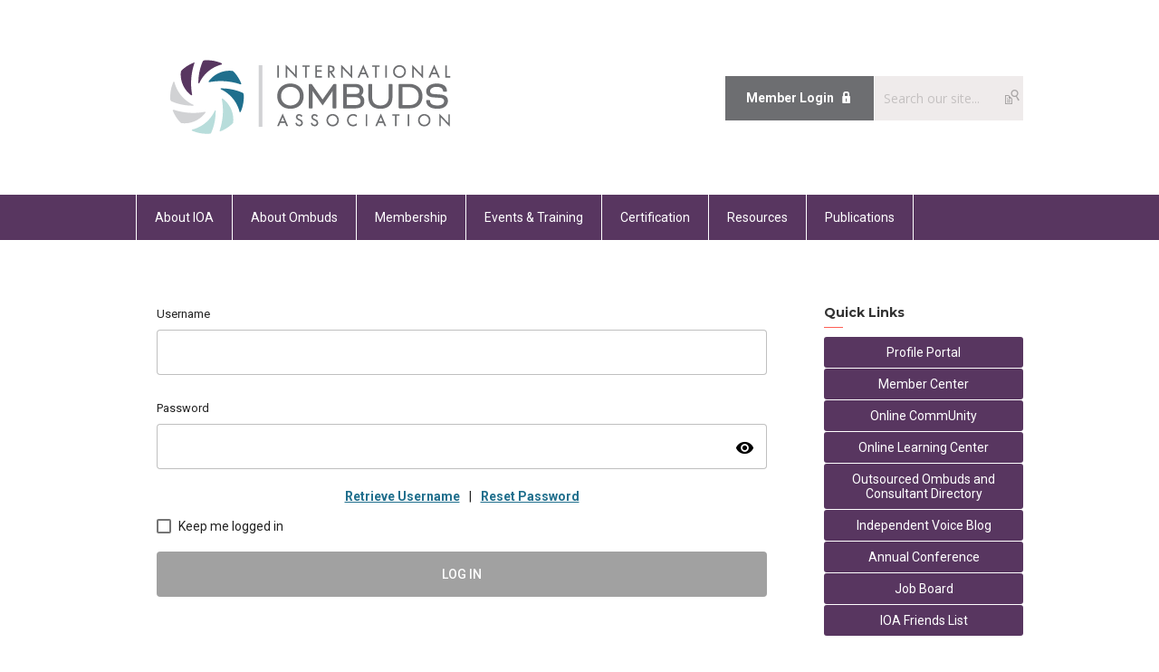

--- FILE ---
content_type: text/html; charset=utf-8
request_url: https://ioa.memberclicks.net/index.php?option=com_mclogin&view=mclogin&return=aHR0cHM6Ly9pb2EubWVtYmVyY2xpY2tzLm5ldC9pbmRleC5waHA/b3B0aW9uPWNvbV9kYWlseXBsYW5ldGJsb2cmdmlldz1lbnRyeSZ5ZWFyPTIwMjEmbW9udGg9MTImZGF5PTA4JmlkPTE2ODp0aGlua2luZy1hYm91dC1pb2EtYm9hcmQtc2VydmljZS0/c2VydklkPTk0NDImb3B0aW9uPWNvbV9kYWlseXBsYW5ldGJsb2cmdmlldz1lbnRyeSZ5ZWFyPTIwMjEmbW9udGg9MTImZGF5PTA4JmlkPTE2ODp0aGlua2luZy1hYm91dC1pb2EtYm9hcmQtc2VydmljZS0=
body_size: 6744
content:
<!DOCTYPE html PUBLIC "-//W3C//DTD XHTML 1.0 Transitional//EN" "http://www.w3.org/TR/xhtml1/DTD/xhtml1-transitional.dtd">
<html xmlns="http://www.w3.org/1999/xhtml" xml:lang="en-us" lang="en-us" >
<head>
<link rel="stylesheet" href="https://cdn.icomoon.io/2584/MCFrontEnd/style-cf.css?p279bq">
<link href='https://fonts.googleapis.com/css?family=Roboto:400,700' rel='stylesheet' type='text/css'>
<link href="https://fonts.googleapis.com/css2?family=Montserrat:ital,wght@0,100;0,200;0,300;0,400;0,700;1,300;1,400;1,700&family=Open+Sans:ital,wght@0,300;0,400;0,700;1,300;1,400;1,700&display=swap" rel="stylesheet">
  <meta http-equiv="content-type" content="text/html; charset=utf-8" />
  <meta name="robots" content="index, follow" />
  <meta name="keywords" content="" />
  <meta name="description" content="" />
  <meta name="generator" content="MemberClicks Content Management System" />
  <meta name="viewport" content="width=device-width, initial-scale=1" />
  <title>International Ombuds Association</title>
  <link href="/templates/marietta-jt/favicon.ico" rel="shortcut icon" type="image/x-icon" />
  <style type="text/css">
    ::-webkit-input-placeholder {color:inherit; opacity: 0.6}
    :-moz-placeholder {color:inherit;opacity:0.6}
    ::-moz-placeholder {color:inherit;opacity:0.6}
    :-ms-input-placeholder {color:inherit; opacity: 0.6}
  </style>
  <link rel="stylesheet" href="/components/com_jevents/views/default/assets/css/new-jevents.css" type="text/css" />
  <script type="text/javascript" src="https://ioa.memberclicks.net/includes/js/jquery.min.js"></script>
  <script type="text/javascript" src="https://ioa.memberclicks.net/includes/js/jquery-migrate.min.js"></script>
  <script type="text/javascript">
    (function($){
      jQuery.fn.extend({
        live: function (event, callback) {
          if (this.selector) {
            jQuery(document).on(event, this.selector, callback);
          }
        },
        curCSS : function (element, attrib, val){
          $(element).css(attrib, val);
        }
      })
    })(jQuery);
  </script>
  <script type="text/javascript">jQuery.noConflict();</script>
  <script type="text/javascript" src="https://ioa.memberclicks.net/includes/js/jquery-ui-custom-elvn-fr.min.js"></script>
  <script type="text/javascript" src="https://ioa.memberclicks.net/includes/js/jQueryUIDialogInclude.js"></script>
  <script type="text/javascript" src="https://ioa.memberclicks.net/includes/js/jquery.dataTables.js"></script>
  <script type="text/javascript" src="https://ioa.memberclicks.net/includes/js/jquery.tablednd-0.5.js"></script>
  <script type="text/javascript" src="https://ioa.memberclicks.net/includes/js/json2.js"></script>
  <script type="text/javascript" src="/ui-v2/js/libs/underscore/underscore.js"></script>
  <link rel="stylesheet" href="https://ioa.memberclicks.net/includes/css/themes/base/ui.all.css" type="text/css" />
  <link rel="stylesheet" href="https://ioa.memberclicks.net/includes/css/jqueryui.css" type="text/css" />
  <link rel="stylesheet" href="https://ioa.memberclicks.net/includes/css/system-messages.css" type="text/css" />
  <script type="text/javascript" src="/plugins/system/mtupgrade/mootools.js"></script>
  <script type="text/javascript" src="/includes/js/joomla.javascript.js"></script>
  <script type='text/javascript'>
/*<![CDATA[*/
	var jax_live_site = 'https://ioa.memberclicks.net/index.php';
	var jax_site_type = '1.5';
	var jax_token_var = '7bde25fcce0d07b2a4a5964076886ed2';
/*]]>*/
</script><script type="text/javascript" src="https://ioa.memberclicks.net/plugins/system/pc_includes/ajax_1.3.js"></script>
  <link rel="stylesheet" href="/media/system/css/modal.css" type="text/css" />
  <script type="text/javascript" src="/media/system/js/modal.js"></script>
  <script type="text/javascript">
      window.addEvent("domready", function() {
          SqueezeBox.initialize({});
          $$("a.modal").each(function(el) {
              el.addEvent("click", function(e) {
                  new Event(e).stop();
                  SqueezeBox.fromElement(el);
              });
          });
      });
  </script>
  <script type="text/javascript">
    jQuery(document).ready(function() {
      var mcios = navigator.userAgent.toLowerCase().match(/(iphone|ipod|ipad)/);
      var supportsTouch = 'ontouchstart' in window || window.navigator.msMaxTouchPoints || navigator.userAgent.toLowerCase().match(/(iemobile)/);
      if (mcios) {
        jQuery('#bkg').addClass('mc-touch mc-ios');
      } else if (supportsTouch) {
        jQuery('#bkg').addClass('mc-touch non-ios');
      } else {
        jQuery('#bkg').addClass('mc-no-touch');
      }
      jQuery('#cToolbarNavList li:has(li)').addClass('parent');
    });
  </script>

<link rel="stylesheet" href="/templates/system/css/general.css" type="text/css"/>
<link rel="stylesheet" href="/jmc-assets/nivo-slider-css/nivo-slider.css" type="text/css" />
<link rel="stylesheet" href="/jmc-assets/nivo-slider-css/nivo-themes/mc01/mc01.css" type="text/css" />
<link rel="stylesheet" href="/jmc-assets/nivo-slider-css/nivo-themes/mc02/mc02.css" type="text/css" />
<link rel="stylesheet" href="/templates/marietta-jt/css/editor.css" type="text/css" />
<!--[if lte IE 8]>
    <link rel="stylesheet" type="text/css" href="/templates/marietta-jt/css/ie8.css" />
<![endif]-->
<script type="text/javascript" src="/jmc-assets/global-js/hoverIntent.js"></script>
<script type="text/javascript" src="/jmc-assets/global-js/jquery.nivo.slider.pack.js"></script>

<script type="text/javascript">
jQuery(function(){
    jQuery('.socnets ul > li > a > span').each(function() {
        var socnetText = jQuery(this).text().toLowerCase();
        jQuery(this).addClass('icon-'+socnetText);
        jQuery(this).parent('a').addClass(socnetText);
    });

    jQuery('a#menu-toggle').bind('click', function(){
            jQuery('#bkg').toggleClass('show-mobile');
    });

    jQuery('a#menu-toggle-x').bind('click', function(){
        jQuery('#bkg.show-mobile').toggleClass('show-mobile');
    });

    jQuery('div.site-overlay').bind('click',function(){
        jQuery('body.show-mobile').toggleClass('show-mobile');
    });

});
</script>

</head>
<body id="bkg" class="mcloginpage">
    <div id="viewports">
        <div id="phone-landscape"></div>
        <div id="tablet-portrait"></div>
        <div id="tablet-landscape"></div>
    </div>
    <a id="menu-toggle-x" class="icon-menu-x"></a>
    <div class="mobile-menu-top modules-2">
                <div class="login-search-menu">		<div class="moduletable mc-search raw single-search">
		            <form action="/index.php?option=com_search" method="post" name="mod_search_form" class="mc-site-search-mod">
    <div class="search mc-search raw single-search">
		<input name="searchword" id="mod_search_searchword" alt="Search" class="inputbox inputbox mc-search raw single-search" type="text" size="20" value=""  placeholder="Search our site..."  onfocus="this.placeholder = ''" onblur="this.placeholder = 'Search our site...'" /><a href="#" class="test button mc-search raw single-search">Search</a>	</div>
	<input type="hidden" name="task"   value="search" />
	<input type="hidden" name="option" value="com_search" />
    <input type="hidden" name="7bde25fcce0d07b2a4a5964076886ed2" value="1" />
</form>
<script type="text/javascript">
	jQuery('form.mc-site-search-mod').find('a').click(function(e){
		e.preventDefault();
		var mcSiteSearchText = jQuery(this).closest('form.mc-site-search-mod').find('input.inputbox').val();
		if (mcSiteSearchText != ''){
			jQuery(this).closest('form.mc-site-search-mod').submit();
		}
	});
</script>
		</div>
			<div class="moduletable">
		            <a id='mcSimpleLogin' href='login'>Member Login</a>		</div>
	</div>
            </div>
    <div class="mobile-menu"><ul class="menu resp-menu"><li class="parent item181"><span class="separator"><span>About IOA</span></span><ul><li class="item207"><a href="/learn-about-our-organization"><span>About IOA</span></a></li><li class="item183"><a href="/ioa-board-of-directors"><span>Board of Directors</span></a></li><li class="item184"><a href="/ioa-committees-task-forces"><span>Committees &amp; Task Forces</span></a></li><li class="item324"><a href="/ioa-regional-advancement-communities"><span>Regional Advancement Communities</span></a></li><li class="item185"><a href="/strategic-plan"><span>Strategic Plan</span></a></li><li class="item188"><a href="/standards-of-practice-code-of-ethics"><span>Standards of Practice &amp; Code of Ethics</span></a></li><li class="item206"><a href="/ioa-faq"><span>Frequently Asked Questions</span></a></li><li class="item270"><a href="/contact-the-ioa-ombuds-ioa-s-ombuds-program-for-members"><span>IOA's Ombuds for Members</span></a></li><li class="item331"><a href="/inclusion-and-belonging"><span>Inclusion and Belonging</span></a></li><li class="item295"><a href="/ioa-values-and-norms"><span>IOA Values and Norms</span></a></li><li class="item299"><a href="/ioa-concern-and-complaint-policy"><span>IOA Concern and Complaint Policy</span></a></li><li class="item187"><a href="/contact-us"><span>Contact Us</span></a></li><li class="item314"><a href="https://www.ioaconference.org/2026-partners" target="_blank"><span>Sponsorship Opportunities</span></a></li><li class="item340"><a href="/ioa-sponsors"><span>IOA Sponsors</span></a></li></ul></li><li class="parent item170"><span class="separator"><span>About Ombuds</span></span><ul><li class="item178"><a href="/what-is-an-ombuds-"><span>What Is an Ombuds?</span></a></li><li class="item283"><a href="/creating-an-ombuds-office"><span>Creating an Ombuds Office</span></a></li><li class="item246"><a href="/how-do-i-become-an-ombuds-"><span>How Do I Become an Ombuds?</span></a></li><li class="item292"><a href="/why-should-my-organization-have-an-ombuds"><span>Why Should My Organization Have an Ombuds?</span></a></li><li class="item294"><a href="/how-do-i-hire-or-talk-to-an-ombuds-"><span>How Do I Hire or Talk to an Ombuds?</span></a></li><li class="item235"><a href="/annual-ombuds-day"><span>Annual Ombuds Day</span></a></li></ul></li><li class="parent item123"><span class="separator"><span>Membership</span></span><ul><li class="item125"><a href="/membership-benefits"><span>Membership Benefits</span></a></li><li class="item127"><a href="/become-a-member"><span>Become a Member</span></a></li><li class="item199"><a href="/member-center"><span>Member Center</span></a></li><li class="item126"><a href="/renew-membership"><span>Renew Your Membership</span></a></li><li class="item245"><a href="/your-ioa-membership"><span>Your IOA Membership</span></a></li><li class="item271"><a href="/become-an-ioa-volunteer"><span>Volunteer</span></a></li><li class="parent item280"><span class="separator"><span>Grants &amp; Awards</span></span><ul><li class="item281"><a href="/ioa-research-grant"><span>IOA Research Grants</span></a></li><li class="item282"><a href="/ioa-research-award"><span>IOA Research Award</span></a></li><li class="item296"><a href="/volunteer-recognition"><span>Volunteer Recognition</span></a></li></ul></li><li class="item289"><a href="/ioa-online-community"><span>IOA Online CommUnity</span></a></li><li class="item305"><a href="/ioa-s-ombuds-for-members"><span>IOA's Ombuds for Members</span></a></li><li class="item309"><a href="/mentoring-program-info"><span>Mentoring Program</span></a></li></ul></li><li class="parent item128"><span class="separator"><span>Events &amp; Training</span></span><ul><li class="parent item278"><a href="/2026-events-and-training-offerings"><span>Current Training Offerings</span></a><ul><li class="item226"><a href="/become-an-instructor"><span>Submit a Course Proposal</span></a></li></ul></li><li class="parent item134"><a href="/foundations-courses"><span>Foundations Courses</span></a><ul><li class="item302"><a href="https://ioa.memberclicks.net/the-foundations-course#scholarship"><span>Foundations Scholarships</span></a></li></ul></li><li class="parent item201"><a href="https://www.ioaconference.org/"><span>Annual Conference</span></a><ul><li class="item327"><a href="/past-ioa-conferences"><span>Past IOA Conferences</span></a></li></ul></li><li class="parent item297"><a href="/september-symposium"><span>September Symposium</span></a><ul><li class="item329"><a href="/speaker-resources"><span>Speaker Resources</span></a></li></ul></li><li class="item211"><a href="/events-calendar"><span>Event Calendar</span></a></li><li class="item337"><a href="/unauthorized-vendors"><span>Unauthorized Vendors</span></a></li></ul></li><li class="parent item144"><span class="separator"><span>Certification</span></span><ul><li class="item145"><a href="/about-certification"><span>About Certification</span></a></li><li class="item146"><a href="/board-of-certification"><span>Board of Certification</span></a></li><li class="item161"><a href="/directory-of-practitioners"><span>Directory of Practitioners</span></a></li><li class="item306"><a href="/take-the-certification-examination"><span>Take the Certification Examination</span></a></li></ul></li><li class="parent item163"><span class="separator"><span>Resources</span></span><ul><li class="item243"><a href="/resources-for-practicing-ombuds"><span>Resources for Practicing Ombuds</span></a></li><li class="item242"><a href="/resources-for-aspiring-ombuds"><span>Resources for Aspiring Ombuds</span></a></li><li class="item244"><a href="/resources-for-starting-an-ombuds-office"><span>Resources for Starting an Ombuds Office</span></a></li><li class="item332"><a href="/resources-for-graduate-students-and-researchers"><span>Resources for Graduate Students and Researchers</span></a></li><li class="item301"><a href="/ioa-member-resources"><span>IOA Member Resources</span></a></li><li class="item290"><a href="/ioa-online-community-resource-center"><span>IOA Online CommUnity &amp; Resource Center</span></a></li><li class="item272"><a href="/ombuds-job-board"><span>Ombuds Job Board</span></a></li><li class="item291"><a href="/outsourced-ombuds-and-consultant-directory"><span>Outsourced Ombuds and Consultant Directory</span></a></li><li class="item339"><a href="/ioa-friends"><span>IOA Friends</span></a></li></ul></li><li class="parent item284"><span class="separator"><span>Publications</span></span><ul><li class="item232"><a href="/the-independent-voice-ioa-s-blog"><span>The Independent Voice: IOA's Blog</span></a></li><li class="item293"><a href="https://www.youtube.com/playlist?list=PLqFfYjQvGPWH_DdC2ibM8ZIH2nd0xROwB" target="_blank"><span>Good Day IOA</span></a></li><li class="item166"><a href="/journal-of-the-ioa"><span>Journal of the IOA</span></a></li><li class="item215"><a href="/news-press-releases"><span>News &amp; Press Releases</span></a></li><li class="item308"><a href="/ioa-books"><span>IOA Books</span></a></li></ul></li></ul></div>
    <div class="mobile-menu-bottom"></div>
    <div class="site-container">
        <div class="site-overlay"></div>
                <div id="site-wrap">
            <div id="header">
                <div class="site-width">
                    <div class="mc-logo-link"><a href="/"><img style="margin: 0px 0px 0px 0px;" title="" src="/assets/site/logo-link-22.png" alt="" align="" /></a></div>
                                        <div class="login-search">		<div class="moduletable mc-search raw single-search">
		            <form action="/index.php?option=com_search" method="post" name="mod_search_form" class="mc-site-search-mod">
    <div class="search mc-search raw single-search">
		<input name="searchword" id="mod_search_searchword" alt="Search" class="inputbox inputbox mc-search raw single-search" type="text" size="20" value=""  placeholder="Search our site..."  onfocus="this.placeholder = ''" onblur="this.placeholder = 'Search our site...'" /><a href="#" class="test button mc-search raw single-search">Search</a>	</div>
	<input type="hidden" name="task"   value="search" />
	<input type="hidden" name="option" value="com_search" />
    <input type="hidden" name="7bde25fcce0d07b2a4a5964076886ed2" value="1" />
</form>
<script type="text/javascript">
	jQuery('form.mc-site-search-mod').find('a').click(function(e){
		e.preventDefault();
		var mcSiteSearchText = jQuery(this).closest('form.mc-site-search-mod').find('input.inputbox').val();
		if (mcSiteSearchText != ''){
			jQuery(this).closest('form.mc-site-search-mod').submit();
		}
	});
</script>
		</div>
			<div class="moduletable">
		            <a id='mcSimpleLogin' href='login'>Member Login</a>		</div>
	</div>
                                        <a id="menu-toggle" class="icon-menu"></a>
                    <div class="clarence"></div>
                </div>
            </div>
            <div id="primary-nav-container">
                <div class="site-width">
                    <div id="primary-menu"><ul class="menu resp-menu"><li class="parent item181"><span class="separator"><span>About IOA</span></span><ul><li class="item207"><a href="/learn-about-our-organization"><span>About IOA</span></a></li><li class="item183"><a href="/ioa-board-of-directors"><span>Board of Directors</span></a></li><li class="item184"><a href="/ioa-committees-task-forces"><span>Committees &amp; Task Forces</span></a></li><li class="item324"><a href="/ioa-regional-advancement-communities"><span>Regional Advancement Communities</span></a></li><li class="item185"><a href="/strategic-plan"><span>Strategic Plan</span></a></li><li class="item188"><a href="/standards-of-practice-code-of-ethics"><span>Standards of Practice &amp; Code of Ethics</span></a></li><li class="item206"><a href="/ioa-faq"><span>Frequently Asked Questions</span></a></li><li class="item270"><a href="/contact-the-ioa-ombuds-ioa-s-ombuds-program-for-members"><span>IOA's Ombuds for Members</span></a></li><li class="item331"><a href="/inclusion-and-belonging"><span>Inclusion and Belonging</span></a></li><li class="item295"><a href="/ioa-values-and-norms"><span>IOA Values and Norms</span></a></li><li class="item299"><a href="/ioa-concern-and-complaint-policy"><span>IOA Concern and Complaint Policy</span></a></li><li class="item187"><a href="/contact-us"><span>Contact Us</span></a></li><li class="item314"><a href="https://www.ioaconference.org/2026-partners" target="_blank"><span>Sponsorship Opportunities</span></a></li><li class="item340"><a href="/ioa-sponsors"><span>IOA Sponsors</span></a></li></ul></li><li class="parent item170"><span class="separator"><span>About Ombuds</span></span><ul><li class="item178"><a href="/what-is-an-ombuds-"><span>What Is an Ombuds?</span></a></li><li class="item283"><a href="/creating-an-ombuds-office"><span>Creating an Ombuds Office</span></a></li><li class="item246"><a href="/how-do-i-become-an-ombuds-"><span>How Do I Become an Ombuds?</span></a></li><li class="item292"><a href="/why-should-my-organization-have-an-ombuds"><span>Why Should My Organization Have an Ombuds?</span></a></li><li class="item294"><a href="/how-do-i-hire-or-talk-to-an-ombuds-"><span>How Do I Hire or Talk to an Ombuds?</span></a></li><li class="item235"><a href="/annual-ombuds-day"><span>Annual Ombuds Day</span></a></li></ul></li><li class="parent item123"><span class="separator"><span>Membership</span></span><ul><li class="item125"><a href="/membership-benefits"><span>Membership Benefits</span></a></li><li class="item127"><a href="/become-a-member"><span>Become a Member</span></a></li><li class="item199"><a href="/member-center"><span>Member Center</span></a></li><li class="item126"><a href="/renew-membership"><span>Renew Your Membership</span></a></li><li class="item245"><a href="/your-ioa-membership"><span>Your IOA Membership</span></a></li><li class="item271"><a href="/become-an-ioa-volunteer"><span>Volunteer</span></a></li><li class="parent item280"><span class="separator"><span>Grants &amp; Awards</span></span><ul><li class="item281"><a href="/ioa-research-grant"><span>IOA Research Grants</span></a></li><li class="item282"><a href="/ioa-research-award"><span>IOA Research Award</span></a></li><li class="item296"><a href="/volunteer-recognition"><span>Volunteer Recognition</span></a></li></ul></li><li class="item289"><a href="/ioa-online-community"><span>IOA Online CommUnity</span></a></li><li class="item305"><a href="/ioa-s-ombuds-for-members"><span>IOA's Ombuds for Members</span></a></li><li class="item309"><a href="/mentoring-program-info"><span>Mentoring Program</span></a></li></ul></li><li class="parent item128"><span class="separator"><span>Events &amp; Training</span></span><ul><li class="parent item278"><a href="/2026-events-and-training-offerings"><span>Current Training Offerings</span></a><ul><li class="item226"><a href="/become-an-instructor"><span>Submit a Course Proposal</span></a></li></ul></li><li class="parent item134"><a href="/foundations-courses"><span>Foundations Courses</span></a><ul><li class="item302"><a href="https://ioa.memberclicks.net/the-foundations-course#scholarship"><span>Foundations Scholarships</span></a></li></ul></li><li class="parent item201"><a href="https://www.ioaconference.org/"><span>Annual Conference</span></a><ul><li class="item327"><a href="/past-ioa-conferences"><span>Past IOA Conferences</span></a></li></ul></li><li class="parent item297"><a href="/september-symposium"><span>September Symposium</span></a><ul><li class="item329"><a href="/speaker-resources"><span>Speaker Resources</span></a></li></ul></li><li class="item211"><a href="/events-calendar"><span>Event Calendar</span></a></li><li class="item337"><a href="/unauthorized-vendors"><span>Unauthorized Vendors</span></a></li></ul></li><li class="parent item144"><span class="separator"><span>Certification</span></span><ul><li class="item145"><a href="/about-certification"><span>About Certification</span></a></li><li class="item146"><a href="/board-of-certification"><span>Board of Certification</span></a></li><li class="item161"><a href="/directory-of-practitioners"><span>Directory of Practitioners</span></a></li><li class="item306"><a href="/take-the-certification-examination"><span>Take the Certification Examination</span></a></li></ul></li><li class="parent item163"><span class="separator"><span>Resources</span></span><ul><li class="item243"><a href="/resources-for-practicing-ombuds"><span>Resources for Practicing Ombuds</span></a></li><li class="item242"><a href="/resources-for-aspiring-ombuds"><span>Resources for Aspiring Ombuds</span></a></li><li class="item244"><a href="/resources-for-starting-an-ombuds-office"><span>Resources for Starting an Ombuds Office</span></a></li><li class="item332"><a href="/resources-for-graduate-students-and-researchers"><span>Resources for Graduate Students and Researchers</span></a></li><li class="item301"><a href="/ioa-member-resources"><span>IOA Member Resources</span></a></li><li class="item290"><a href="/ioa-online-community-resource-center"><span>IOA Online CommUnity &amp; Resource Center</span></a></li><li class="item272"><a href="/ombuds-job-board"><span>Ombuds Job Board</span></a></li><li class="item291"><a href="/outsourced-ombuds-and-consultant-directory"><span>Outsourced Ombuds and Consultant Directory</span></a></li><li class="item339"><a href="/ioa-friends"><span>IOA Friends</span></a></li></ul></li><li class="parent item284"><span class="separator"><span>Publications</span></span><ul><li class="item232"><a href="/the-independent-voice-ioa-s-blog"><span>The Independent Voice: IOA's Blog</span></a></li><li class="item293"><a href="https://www.youtube.com/playlist?list=PLqFfYjQvGPWH_DdC2ibM8ZIH2nd0xROwB" target="_blank"><span>Good Day IOA</span></a></li><li class="item166"><a href="/journal-of-the-ioa"><span>Journal of the IOA</span></a></li><li class="item215"><a href="/news-press-releases"><span>News &amp; Press Releases</span></a></li><li class="item308"><a href="/ioa-books"><span>IOA Books</span></a></li></ul></li></ul></div>
                </div>
            </div>
                                                <div id="content-wrap" class="r-mid">
                            <div class="site-width">
                    <div id="content-padding">
                        <div id="jmc-message"></div>
                        <div id="component-wrap">
<base href="/login" /><link rel="stylesheet" href="/ui-login/v1/dist/styles.css"><link href="https://fonts.googleapis.com/css?family=Roboto:300,400,500" rel="stylesheet" />
<link href="https://fonts.googleapis.com/icon?family=Material+Icons" rel="stylesheet" />

			<script type="text/javascript">
			document.write(unescape("%3Cscript src='https://ssl.google-analytics.com/ga.js' type='text/javascript'%3E%3C/script%3E"));
			</script>
			<script type="text/javascript">
			try {
			var pageTracker = _gat._getTracker("UA-133420579-1");
			pageTracker._trackPageview();
			} catch(err) {}</script>
			</body><body>
  <mc-root></mc-root>
<script src="/ui-login/v1/dist/runtime.js"></script><script src="/ui-login/v1/dist/polyfills-es5.js" nomodule></script><script src="/ui-login/v1/dist/polyfills.js"></script><script src="/ui-login/v1/dist/main.js"></script>
			<script type="text/javascript">
			document.write(unescape("%3Cscript src='https://ssl.google-analytics.com/ga.js' type='text/javascript'%3E%3C/script%3E"));
			</script>
			<script type="text/javascript">
			try {
			var pageTracker = _gat._getTracker("UA-133420579-1");
			pageTracker._trackPageview();
			} catch(err) {}</script>
			</body>
 
						<script>
						Raven.config( "https://effdba55734540e0950659068522c4cd@sentry.io/248036" ).install();
						Raven.setTagsContext({ 
							error_location: window.location.href,
							visitor : {
								id : "0",
								email : "",
								_displayName_ : ""
							},
							account: {
								id : "",
								name_: "International Ombuds Association",
								_orgId_ : "ioa"
							}
						});
					</script>		
				</div>
                    </div>
                                        <div class="login-search side-bar">		<div class="moduletable mc-search raw single-search">
		            <form action="/index.php?option=com_search" method="post" name="mod_search_form" class="mc-site-search-mod">
    <div class="search mc-search raw single-search">
		<input name="searchword" id="mod_search_searchword" alt="Search" class="inputbox inputbox mc-search raw single-search" type="text" size="20" value=""  placeholder="Search our site..."  onfocus="this.placeholder = ''" onblur="this.placeholder = 'Search our site...'" /><a href="#" class="test button mc-search raw single-search">Search</a>	</div>
	<input type="hidden" name="task"   value="search" />
	<input type="hidden" name="option" value="com_search" />
    <input type="hidden" name="7bde25fcce0d07b2a4a5964076886ed2" value="1" />
</form>
<script type="text/javascript">
	jQuery('form.mc-site-search-mod').find('a').click(function(e){
		e.preventDefault();
		var mcSiteSearchText = jQuery(this).closest('form.mc-site-search-mod').find('input.inputbox').val();
		if (mcSiteSearchText != ''){
			jQuery(this).closest('form.mc-site-search-mod').submit();
		}
	});
</script>
		</div>
			<div class="moduletable">
		            <a id='mcSimpleLogin' href='login'>Member Login</a>		</div>
	</div>
                                                            <div id="right-bar" class="side-bar">		<div class="moduletable">
		            <div id="google_translate_element"></div>
<script type="text/javascript">// <![CDATA[
function googleTranslateElementInit() {
  new google.translate.TranslateElement({pageLanguage: 'en'}, 'google_translate_element');
}
// ]]></script>
<script type="text/javascript" src="//translate.google.com/translate_a/element.js?cb=googleTranslateElementInit"></script>		</div>
			<div class="moduletable mc-button-list">
					<h3>Quick Links</h3>
		            <ul class="menu"><li class="item222"><a href="/ioa-profile-portal"><span>Profile Portal</span></a></li><li class="item118"><a href="/member-center-ql"><span>Member Center</span></a></li><li class="item217"><a href="https://ioacommunity.smallworldlabs.com/dashboard"><span>Online CommUnity</span></a></li><li class="item233"><a href="https://ioa.mclms.net/en/" target="_blank"><span>Online Learning Center</span></a></li><li class="item287"><a href="/outsourced-ombuds-and-consultant-directory-oocd"><span>Outsourced Ombuds and Consultant Directory</span></a></li><li class="item208"><a href="https://www.ombudsassociation.org/the-independent-voice-ioa-s-blog"><span>Independent Voice Blog</span></a></li><li class="item119"><a href="https://www.ioaconference.org/"><span>Annual Conference</span></a></li><li class="item223"><a href="/ioa-s-job-board"><span>Job Board</span></a></li><li class="item338"><a href="/ioa-friends-list"><span>IOA Friends List</span></a></li></ul>		</div>
			<div class="moduletable">
					<h3>Upcoming Events & Trainings</h3>
		            <table class="mod_events_latest_table" width="100%" border="0" cellspacing="0" cellpadding="0" align="center"><tr class="jevrow0"><td class="mod_events_latest_first"><div class="mc-event-listing" style="border-color: #6600CC "><span class="mod_events_latest_date">Fri Jan 23, 2026</span><span class="mod_events_latest_content"><a href="/index.php?option=com_jevents&amp;task=icalrepeat.detail&amp;evid=514&amp;Itemid=211&amp;year=2026&amp;month=01&amp;day=23&amp;title=2026-ioa-live-ombuds-seminar-navigating-confidentiality-as-an-ombuds-every-day&amp;uid=930d28018a920b4da5ab89ceb7a16295" >2026 IOA Live Ombuds Seminar: Navigating Confidentiality as an Ombuds Every Day</a></span><div class="event-list-cat">Category: Seminar</div></div></td></tr>
<tr class="jevrow1"><td class="mod_events_latest"><div class="mc-event-listing" style="border-color: #037577 "><span class="mod_events_latest_date">Tue Jan 27, 2026</span><span class="mod_events_latest_content"><a href="/index.php?option=com_jevents&amp;task=icalrepeat.detail&amp;evid=524&amp;Itemid=211&amp;year=2026&amp;month=01&amp;day=27&amp;title=january-community-connections&amp;uid=bc8d417dc83b7c38161d1a64d20e5241" >January Community Connections</a></span><div class="event-list-cat">Category: Community Connections</div></div></td></tr>
<tr class="jevrow0"><td class="mod_events_latest"><div class="mc-event-listing" style="border-color: #037577 "><span class="mod_events_latest_date">Wed Jan 28, 2026</span><span class="mod_events_latest_content"><a href="/index.php?option=com_jevents&amp;task=icalrepeat.detail&amp;evid=525&amp;Itemid=211&amp;year=2026&amp;month=01&amp;day=28&amp;title=january-community-connections&amp;uid=327839b1e7197b83c7cf2cfaa445cafa" >January Community Connections</a></span><div class="event-list-cat">Category: Community Connections</div></div></td></tr>
<tr class="jevrow0"><td class="mod_events_latest"><div class="mc-event-listing" style="border-color: #663366 "><span class="mod_events_latest_date">Wed Jan 28, 2026</span><span class="mod_events_latest_content"><a href="/index.php?option=com_jevents&amp;task=icalrepeat.detail&amp;evid=535&amp;Itemid=211&amp;year=2026&amp;month=01&amp;day=28&amp;title=sop-and-code-of-ethics-review&amp;uid=254f6c4e545bb6792200cad6a208adf4" >SOP and Code of Ethics Review</a></span><div class="event-list-cat">Category: IOA Events</div></div></td></tr>
<tr class="jevrow1"><td class="mod_events_latest"><div class="mc-event-listing" style="border-color: #663366 "><span class="mod_events_latest_date">Fri Feb 6, 2026</span><span class="mod_events_latest_content"><a href="/index.php?option=com_jevents&amp;task=icalrepeat.detail&amp;evid=536&amp;Itemid=211&amp;year=2026&amp;month=02&amp;day=06&amp;title=sop-and-code-of-ethics-review&amp;uid=97961299ca35785ae4ac74b19801466e" >SOP and Code of Ethics Review</a></span><div class="event-list-cat">Category: IOA Events</div></div></td></tr>
</table>
<h6><a href="/index.php?option=com_jevents&amp;Itemid=211&amp;task=year.listevents" >View Full Calendar</a></h6>		</div>
			<div class="moduletable">
					<h3> The Independent Voice Blog</h3>
		            <iframe frameborder="0" height="400" scrolling="no" src="https://feed.mikle.com/widget/v2/107359/?preloader-text=Loading" width="100%"></iframe>		</div>
	</div>
                                    </div>
                <div class="clarence"></div>
            </div>
                    </div>
        <div id="footer">
            <div class="site-width">
                <div class="footer-info"><h4><span style="color: #ffffff;"><strong>INTERNATIONAL OMBUDS ASSOCIATION</strong></span></h4>
<p>2150 N 107th Street • Suite 330 • Seattle, WA 98133 • United States<br />+1-206-209-5275 • <span style="text-decoration: underline;"><span style="color: #ffffff;"><a href="/cdn-cgi/l/email-protection#2d44434b426d42404f58495e4c5e5e424e444c5944424303425f4a" target="_blank"><span style="color: #ffffff; text-decoration: underline;"><span class="__cf_email__" data-cfemail="2e474048416e41434c5b4a5d4f5d5d414d474f5a47414000415c49">[email&#160;protected]</span></span></a></span></span></p>
<p>© Copyright 2026 International Ombuds Association. All rights reserved • <span style="text-decoration: underline;"><span style="color: #ffffff;"><a title="" href="/Website-Privacy-Policy" target="_self"><span style="color: #ffffff; text-decoration: underline;">Privacy Policy</span></a></span></span>.</p>
<hr />
<p><span>The term ombuds is used to communicate to the widest possible community and is not intended to discourage others from using alternatives. IOA respectfully acknowledges that many practitioners use alternative forms of this word including organizational ombudsman, ombudsperson, and others.</span></p>
<h6><a href="https://ioa.memberclicks.net/contact-us#emails"><span>Not Getting Our Emails? </span></a></h6></div>
                <div class="socnets"><ul class="menu" id="socnets"><li class="item111"><a href="https://twitter.com/IntlOmbudsAssoc" target="_blank"><span>Twitter</span></a></li><li class="item195"><a href="https://www.linkedin.com/company/international-ombudsman-association" target="_blank"><span>Linkedin</span></a></li><li class="item196"><a href="https://www.youtube.com/channel/UCcnBzHK3hjf_aihqcTgFGTA " target="_blank"><span>Youtube</span></a></li><li class="item110"><a href="https://www.facebook.com/pages/International-Ombudsman-Association/559089367457391" target="_blank"><span>Facebook</span></a></li></ul></div>
                <a id="RTT" href="#">Back to top <span class="icon-arrow-up"></span></a>
                <div class="clarence"></div>
                <div id="pbmc-wrap">
                    <a id="pbmc" title="powered by MemberClicks" href="http://www.memberclicks.com/">powered by 
                        <span class="icon-mc-logomark"></span>
                        <span class="icon-mc-wordmark"></span>
                        <span class="mc-brand-container">MemberClicks</span>
                    </a>
                </div>
                <div id= "sbiWrap"><a id="sbi" href="http://www.sbims.com" target="_blank">sbi where non-profits grow</a></div>
                <div class="clarence"></div>
            </div>
        </div>
    </div>
    <script data-cfasync="false" src="/cdn-cgi/scripts/5c5dd728/cloudflare-static/email-decode.min.js"></script><script type="text/javascript" src="/jmc-assets/global-js/mc-respond-v2.1.js"></script>
     <!-- inject global template body code -->
    
			<script type="text/javascript">
			document.write(unescape("%3Cscript src='https://ssl.google-analytics.com/ga.js' type='text/javascript'%3E%3C/script%3E"));
			</script>
			<script type="text/javascript">
			try {
			var pageTracker = _gat._getTracker("UA-133420579-1");
			pageTracker._trackPageview();
			} catch(err) {}</script>
			</body>
</html>

--- FILE ---
content_type: text/html; charset=utf-8
request_url: https://ioa.memberclicks.net/ui-login/v1/getOrgName
body_size: -387
content:
{"orgId":"ioa","name":"SBI - International Ombuds Association","serviceId":9442,"domain":"memberclicks.net"}

--- FILE ---
content_type: application/javascript; charset=UTF-8
request_url: https://ioa.memberclicks.net/ui-login/v1/dist/polyfills.js
body_size: 66918
content:
(window.webpackJsonp=window.webpackJsonp||[]).push([[4],{"+2oP":function(t,e,r){"use strict";var n=r("I+eb"),o=r("6LWA"),i=r("aO6C"),a=r("hh1v"),s=r("I8vh"),u=r("B/qT"),c=r("/GqU"),f=r("hBjN"),l=r("tiKp"),p=r("Hd5f"),v=r("82ph"),h=p("slice"),g=l("species"),d=Array,y=Math.max;n({target:"Array",proto:!0,forced:!h},{slice:function(t,e){var r,n,l,p=c(this),h=u(p),b=s(t,h),m=s(void 0===e?h:e,h);if(o(p)&&(i(r=p.constructor)&&(r===d||o(r.prototype))?r=void 0:a(r)&&null===(r=r[g])&&(r=void 0),r===d||void 0===r))return v(p,b,m);for(n=new(void 0===r?d:r)(y(m-b,0)),l=0;b<m;b++,l++)b in p&&f(n,l,p[b]);return n.length=l,n}})},"+MnM":function(t,e,r){"use strict";var n=r("I+eb"),o=r("z+kr"),i=r("1E5z");n({global:!0},{Reflect:{}}),i(o.Reflect,"Reflect",!0)},"+nZW":function(t,e,r){"use strict";r("HlrW")},"/5zm":function(t,e,r){"use strict";var n=r("I+eb"),o=r("jrUv"),i=Math.cosh,a=Math.abs,s=Math.E;n({target:"Math",stat:!0,forced:!i||i(710)===1/0},{cosh:function(t){var e=o(a(t)-1)+1;return(e+1/(e*s*s))*(s/2)}})},"/Bu5":function(t,e,r){"use strict";var n=r("90hW"),o=r("guPS"),i=Math.abs;t.exports=function(t,e,r,a){var s=+t,u=i(s),c=n(s);if(u<a)return c*o(u/a/e)*a*e;var f=(1+e/2.220446049250313e-16)*u,l=f-(f-u);return l>r||l!=l?c*(1/0):c*l}},"/GqU":function(t,e,r){"use strict";var n=r("RK3t"),o=r("HYAF");t.exports=function(t){return n(o(t))}},"/OPJ":function(t,e,r){"use strict";var n=r("0Dky"),o=r("z+kr").RegExp;t.exports=n(function(){var t=o(".","s");return!(t.dotAll&&t.test("\n")&&"s"===t.flags)})},"/YG1":function(t,e,r){"use strict";var n=r("afO8"),o=r("3MOf"),i=r("R1RC"),a=r("cjT7"),s=r("hh1v"),u=r("7dAM"),c=r("g6v/"),f="Incorrect Iterator.range arguments",l=n.set,p=n.getterFor("NumericRangeIterator"),v=RangeError,h=TypeError,g=o(function(t,e,r,n,o,i){if(typeof t!=n||e!==1/0&&e!==-1/0&&typeof e!=n)throw new h(f);if(t===1/0||t===-1/0)throw new v(f);var u,p=e>t,g=!1;if(void 0===r)u=void 0;else if(s(r))u=r.step,g=!!r.inclusive;else{if(typeof r!=n)throw new h(f);u=r}if(a(u)&&(u=p?i:-i),typeof u!=n)throw new h(f);if(u===1/0||u===-1/0||u===o&&t!==e)throw new v(f);l(this,{type:"NumericRangeIterator",start:t,end:e,step:u,inclusive:g,hitsEnd:t!=t||e!=e||u!=u||e>t!=u>o,currentCount:o,zero:o}),c||(this.start=t,this.end=e,this.step=u,this.inclusive=g)},"NumericRangeIterator",function(){var t=p(this);if(t.hitsEnd)return i(void 0,!0);var e=t.start,r=t.end,n=e+t.step*t.currentCount++;n===r&&(t.hitsEnd=!0);var o=t.inclusive;return(r>e?o?n>r:n>=r:o?r>n:r>=n)?(t.hitsEnd=!0,i(void 0,!0)):i(n,!1)}),d=function(t){u(g.prototype,t,{get:function(){return p(this)[t]},set:function(){},configurable:!0,enumerable:!1})};c&&(d("start"),d("end"),d("inclusive"),d("step")),t.exports=g},"/aKm":function(t,e,r){"use strict";var n=r("tAYC");r("P+rl"),r("wURH"),t.exports=n},"/b8u":function(t,e,r){"use strict";var n=r("BPiQ");t.exports=n&&!Symbol.sham&&"symbol"==typeof Symbol.iterator},"/byt":function(t,e,r){"use strict";t.exports={CSSRuleList:0,CSSStyleDeclaration:0,CSSValueList:0,ClientRectList:0,DOMRectList:0,DOMStringList:0,DOMTokenList:1,DataTransferItemList:0,FileList:0,HTMLAllCollection:0,HTMLCollection:0,HTMLFormElement:0,HTMLSelectElement:0,MediaList:0,MimeTypeArray:0,NamedNodeMap:0,NodeList:1,PaintRequestList:0,Plugin:0,PluginArray:0,SVGLengthList:0,SVGNumberList:0,SVGPathSegList:0,SVGPointList:0,SVGStringList:0,SVGTransformList:0,SourceBufferList:0,StyleSheetList:0,TextTrackCueList:0,TextTrackList:0,TouchList:0}},"/ji5":function(t,e,r){"use strict";r("fUqB")},"07d7":function(t,e,r){"use strict";var n=r("AO7/"),o=r("yy0I"),i=r("sEFX");n||o(Object.prototype,"toString",i,{unsafe:!0})},"0BK2":function(t,e,r){"use strict";t.exports={}},"0CGY":function(t,e,r){"use strict";var n=r("JNnQ");r("cOPa"),r("vdRX"),r("KrxN"),r("SL6q"),r("w7s6"),r("uWhJ"),r("WPzJ"),r("NV22"),r("ny8l"),r("lehK"),r("NqR8"),r("eO0o"),r("a5/B"),t.exports=n},"0Dky":function(t,e,r){"use strict";t.exports=function(t){try{return!!t()}catch(e){return!0}}},"0GbY":function(t,e,r){"use strict";var n=r("z+kr"),o=r("Fib7");t.exports=function(t,e){return arguments.length<2?o(r=n[t])?r:void 0:n[t]&&n[t][e];var r}},"0TWp":function(t,e,r){!function(){"use strict";!function(t){var e=t.performance;function r(t){e&&e.mark&&e.mark(t)}function n(t,r){e&&e.measure&&e.measure(t,r)}r("Zone");var o=!0===t.__zone_symbol__forceDuplicateZoneCheck;if(t.Zone){if(o||"function"!=typeof t.Zone.__symbol__)throw new Error("Zone already loaded.");return t.Zone}var i,a=function(){function e(t,e){this._parent=t,this._name=e?e.name||"unnamed":"<root>",this._properties=e&&e.properties||{},this._zoneDelegate=new u(this,this._parent&&this._parent._zoneDelegate,e)}return e.assertZonePatched=function(){if(t.Promise!==T.ZoneAwarePromise)throw new Error("Zone.js has detected that ZoneAwarePromise `(window|global).Promise` has been overwritten.\nMost likely cause is that a Promise polyfill has been loaded after Zone.js (Polyfilling Promise api is not necessary when zone.js is loaded. If you must load one, do so before loading zone.js.)")},Object.defineProperty(e,"root",{get:function(){for(var t=e.current;t.parent;)t=t.parent;return t},enumerable:!0,configurable:!0}),Object.defineProperty(e,"current",{get:function(){return M.zone},enumerable:!0,configurable:!0}),Object.defineProperty(e,"currentTask",{get:function(){return R},enumerable:!0,configurable:!0}),e.__load_patch=function(i,a){if(T.hasOwnProperty(i)){if(o)throw Error("Already loaded patch: "+i)}else if(!t["__Zone_disable_"+i]){var s="Zone:"+i;r(s),T[i]=a(t,e,A),n(s,s)}},Object.defineProperty(e.prototype,"parent",{get:function(){return this._parent},enumerable:!0,configurable:!0}),Object.defineProperty(e.prototype,"name",{get:function(){return this._name},enumerable:!0,configurable:!0}),e.prototype.get=function(t){var e=this.getZoneWith(t);if(e)return e._properties[t]},e.prototype.getZoneWith=function(t){for(var e=this;e;){if(e._properties.hasOwnProperty(t))return e;e=e._parent}return null},e.prototype.fork=function(t){if(!t)throw new Error("ZoneSpec required!");return this._zoneDelegate.fork(this,t)},e.prototype.wrap=function(t,e){if("function"!=typeof t)throw new Error("Expecting function got: "+t);var r=this._zoneDelegate.intercept(this,t,e),n=this;return function(){return n.runGuarded(r,this,arguments,e)}},e.prototype.run=function(t,e,r,n){M={parent:M,zone:this};try{return this._zoneDelegate.invoke(this,t,e,r,n)}finally{M=M.parent}},e.prototype.runGuarded=function(t,e,r,n){void 0===e&&(e=null),M={parent:M,zone:this};try{try{return this._zoneDelegate.invoke(this,t,e,r,n)}catch(o){if(this._zoneDelegate.handleError(this,o))throw o}}finally{M=M.parent}},e.prototype.runTask=function(t,e,r){if(t.zone!=this)throw new Error("A task can only be run in the zone of creation! (Creation: "+(t.zone||y).name+"; Execution: "+this.name+")");if(t.state!==b||t.type!==E&&t.type!==S){var n=t.state!=w;n&&t._transitionTo(w,x),t.runCount++;var o=R;R=t,M={parent:M,zone:this};try{t.type==S&&t.data&&!t.data.isPeriodic&&(t.cancelFn=void 0);try{return this._zoneDelegate.invokeTask(this,t,e,r)}catch(i){if(this._zoneDelegate.handleError(this,i))throw i}}finally{t.state!==b&&t.state!==I&&(t.type==E||t.data&&t.data.isPeriodic?n&&t._transitionTo(x,w):(t.runCount=0,this._updateTaskCount(t,-1),n&&t._transitionTo(b,w,b))),M=M.parent,R=o}}},e.prototype.scheduleTask=function(t){if(t.zone&&t.zone!==this)for(var e=this;e;){if(e===t.zone)throw Error("can not reschedule task to "+this.name+" which is descendants of the original zone "+t.zone.name);e=e.parent}t._transitionTo(m,b);var r=[];t._zoneDelegates=r,t._zone=this;try{t=this._zoneDelegate.scheduleTask(this,t)}catch(n){throw t._transitionTo(I,m,b),this._zoneDelegate.handleError(this,n),n}return t._zoneDelegates===r&&this._updateTaskCount(t,1),t.state==m&&t._transitionTo(x,m),t},e.prototype.scheduleMicroTask=function(t,e,r,n){return this.scheduleTask(new c(O,t,e,r,n,void 0))},e.prototype.scheduleMacroTask=function(t,e,r,n,o){return this.scheduleTask(new c(S,t,e,r,n,o))},e.prototype.scheduleEventTask=function(t,e,r,n,o){return this.scheduleTask(new c(E,t,e,r,n,o))},e.prototype.cancelTask=function(t){if(t.zone!=this)throw new Error("A task can only be cancelled in the zone of creation! (Creation: "+(t.zone||y).name+"; Execution: "+this.name+")");t._transitionTo(k,x,w);try{this._zoneDelegate.cancelTask(this,t)}catch(e){throw t._transitionTo(I,k),this._zoneDelegate.handleError(this,e),e}return this._updateTaskCount(t,-1),t._transitionTo(b,k),t.runCount=0,t},e.prototype._updateTaskCount=function(t,e){var r=t._zoneDelegates;-1==e&&(t._zoneDelegates=null);for(var n=0;n<r.length;n++)r[n]._updateTaskCount(t.type,e)},e.__symbol__=N,e}(),s={name:"",onHasTask:function(t,e,r,n){return t.hasTask(r,n)},onScheduleTask:function(t,e,r,n){return t.scheduleTask(r,n)},onInvokeTask:function(t,e,r,n,o,i){return t.invokeTask(r,n,o,i)},onCancelTask:function(t,e,r,n){return t.cancelTask(r,n)}},u=function(){function t(t,e,r){this._taskCounts={microTask:0,macroTask:0,eventTask:0},this.zone=t,this._parentDelegate=e,this._forkZS=r&&(r&&r.onFork?r:e._forkZS),this._forkDlgt=r&&(r.onFork?e:e._forkDlgt),this._forkCurrZone=r&&(r.onFork?this.zone:e.zone),this._interceptZS=r&&(r.onIntercept?r:e._interceptZS),this._interceptDlgt=r&&(r.onIntercept?e:e._interceptDlgt),this._interceptCurrZone=r&&(r.onIntercept?this.zone:e.zone),this._invokeZS=r&&(r.onInvoke?r:e._invokeZS),this._invokeDlgt=r&&(r.onInvoke?e:e._invokeDlgt),this._invokeCurrZone=r&&(r.onInvoke?this.zone:e.zone),this._handleErrorZS=r&&(r.onHandleError?r:e._handleErrorZS),this._handleErrorDlgt=r&&(r.onHandleError?e:e._handleErrorDlgt),this._handleErrorCurrZone=r&&(r.onHandleError?this.zone:e.zone),this._scheduleTaskZS=r&&(r.onScheduleTask?r:e._scheduleTaskZS),this._scheduleTaskDlgt=r&&(r.onScheduleTask?e:e._scheduleTaskDlgt),this._scheduleTaskCurrZone=r&&(r.onScheduleTask?this.zone:e.zone),this._invokeTaskZS=r&&(r.onInvokeTask?r:e._invokeTaskZS),this._invokeTaskDlgt=r&&(r.onInvokeTask?e:e._invokeTaskDlgt),this._invokeTaskCurrZone=r&&(r.onInvokeTask?this.zone:e.zone),this._cancelTaskZS=r&&(r.onCancelTask?r:e._cancelTaskZS),this._cancelTaskDlgt=r&&(r.onCancelTask?e:e._cancelTaskDlgt),this._cancelTaskCurrZone=r&&(r.onCancelTask?this.zone:e.zone),this._hasTaskZS=null,this._hasTaskDlgt=null,this._hasTaskDlgtOwner=null,this._hasTaskCurrZone=null;var n=r&&r.onHasTask;(n||e&&e._hasTaskZS)&&(this._hasTaskZS=n?r:s,this._hasTaskDlgt=e,this._hasTaskDlgtOwner=this,this._hasTaskCurrZone=t,r.onScheduleTask||(this._scheduleTaskZS=s,this._scheduleTaskDlgt=e,this._scheduleTaskCurrZone=this.zone),r.onInvokeTask||(this._invokeTaskZS=s,this._invokeTaskDlgt=e,this._invokeTaskCurrZone=this.zone),r.onCancelTask||(this._cancelTaskZS=s,this._cancelTaskDlgt=e,this._cancelTaskCurrZone=this.zone))}return t.prototype.fork=function(t,e){return this._forkZS?this._forkZS.onFork(this._forkDlgt,this.zone,t,e):new a(t,e)},t.prototype.intercept=function(t,e,r){return this._interceptZS?this._interceptZS.onIntercept(this._interceptDlgt,this._interceptCurrZone,t,e,r):e},t.prototype.invoke=function(t,e,r,n,o){return this._invokeZS?this._invokeZS.onInvoke(this._invokeDlgt,this._invokeCurrZone,t,e,r,n,o):e.apply(r,n)},t.prototype.handleError=function(t,e){return!this._handleErrorZS||this._handleErrorZS.onHandleError(this._handleErrorDlgt,this._handleErrorCurrZone,t,e)},t.prototype.scheduleTask=function(t,e){var r=e;if(this._scheduleTaskZS)this._hasTaskZS&&r._zoneDelegates.push(this._hasTaskDlgtOwner),(r=this._scheduleTaskZS.onScheduleTask(this._scheduleTaskDlgt,this._scheduleTaskCurrZone,t,e))||(r=e);else if(e.scheduleFn)e.scheduleFn(e);else{if(e.type!=O)throw new Error("Task is missing scheduleFn.");g(e)}return r},t.prototype.invokeTask=function(t,e,r,n){return this._invokeTaskZS?this._invokeTaskZS.onInvokeTask(this._invokeTaskDlgt,this._invokeTaskCurrZone,t,e,r,n):e.callback.apply(r,n)},t.prototype.cancelTask=function(t,e){var r;if(this._cancelTaskZS)r=this._cancelTaskZS.onCancelTask(this._cancelTaskDlgt,this._cancelTaskCurrZone,t,e);else{if(!e.cancelFn)throw Error("Task is not cancelable");r=e.cancelFn(e)}return r},t.prototype.hasTask=function(t,e){try{this._hasTaskZS&&this._hasTaskZS.onHasTask(this._hasTaskDlgt,this._hasTaskCurrZone,t,e)}catch(r){this.handleError(t,r)}},t.prototype._updateTaskCount=function(t,e){var r=this._taskCounts,n=r[t],o=r[t]=n+e;if(o<0)throw new Error("More tasks executed then were scheduled.");0!=n&&0!=o||this.hasTask(this.zone,{microTask:r.microTask>0,macroTask:r.macroTask>0,eventTask:r.eventTask>0,change:t})},t}(),c=function(){function e(r,n,o,i,a,s){this._zone=null,this.runCount=0,this._zoneDelegates=null,this._state="notScheduled",this.type=r,this.source=n,this.data=i,this.scheduleFn=a,this.cancelFn=s,this.callback=o;var u=this;this.invoke=r===E&&i&&i.useG?e.invokeTask:function(){return e.invokeTask.call(t,u,this,arguments)}}return e.invokeTask=function(t,e,r){t||(t=this),_++;try{return t.runCount++,t.zone.runTask(t,e,r)}finally{1==_&&d(),_--}},Object.defineProperty(e.prototype,"zone",{get:function(){return this._zone},enumerable:!0,configurable:!0}),Object.defineProperty(e.prototype,"state",{get:function(){return this._state},enumerable:!0,configurable:!0}),e.prototype.cancelScheduleRequest=function(){this._transitionTo(b,m)},e.prototype._transitionTo=function(t,e,r){if(this._state!==e&&this._state!==r)throw new Error(this.type+" '"+this.source+"': can not transition to '"+t+"', expecting state '"+e+"'"+(r?" or '"+r+"'":"")+", was '"+this._state+"'.");this._state=t,t==b&&(this._zoneDelegates=null)},e.prototype.toString=function(){return this.data&&void 0!==this.data.handleId?this.data.handleId.toString():Object.prototype.toString.call(this)},e.prototype.toJSON=function(){return{type:this.type,state:this.state,source:this.source,zone:this.zone.name,runCount:this.runCount}},e}(),f=N("setTimeout"),l=N("Promise"),p=N("then"),v=[],h=!1;function g(e){if(0===_&&0===v.length)if(i||t[l]&&(i=t[l].resolve(0)),i){var r=i[p];r||(r=i.then),r.call(i,d)}else t[f](d,0);e&&v.push(e)}function d(){if(!h){for(h=!0;v.length;){var t=v;v=[];for(var e=0;e<t.length;e++){var r=t[e];try{r.zone.runTask(r,null,null)}catch(n){A.onUnhandledError(n)}}}A.microtaskDrainDone(),h=!1}}var y={name:"NO ZONE"},b="notScheduled",m="scheduling",x="scheduled",w="running",k="canceling",I="unknown",O="microTask",S="macroTask",E="eventTask",T={},A={symbol:N,currentZoneFrame:function(){return M},onUnhandledError:D,microtaskDrainDone:D,scheduleMicroTask:g,showUncaughtError:function(){return!a[N("ignoreConsoleErrorUncaughtError")]},patchEventTarget:function(){return[]},patchOnProperties:D,patchMethod:function(){return D},bindArguments:function(){return[]},patchThen:function(){return D},patchMacroTask:function(){return D},setNativePromise:function(t){t&&"function"==typeof t.resolve&&(i=t.resolve(0))},patchEventPrototype:function(){return D},isIEOrEdge:function(){return!1},getGlobalObjects:function(){},ObjectDefineProperty:function(){return D},ObjectGetOwnPropertyDescriptor:function(){},ObjectCreate:function(){},ArraySlice:function(){return[]},patchClass:function(){return D},wrapWithCurrentZone:function(){return D},filterProperties:function(){return[]},attachOriginToPatched:function(){return D},_redefineProperty:function(){return D},patchCallbacks:function(){return D}},M={parent:null,zone:new a(null,null)},R=null,_=0;function D(){}function N(t){return"__zone_symbol__"+t}n("Zone","Zone"),t.Zone=a}("undefined"!=typeof window&&window||"undefined"!=typeof self&&self||global);var t=function(t){var e="function"==typeof Symbol&&t[Symbol.iterator],r=0;return e?e.call(t):{next:function(){return t&&r>=t.length&&(t=void 0),{value:t&&t[r++],done:!t}}}};Zone.__load_patch("ZoneAwarePromise",function(e,r,n){var o=Object.getOwnPropertyDescriptor,i=Object.defineProperty,a=n.symbol,s=[],u=a("Promise"),c=a("then"),f="__creationTrace__";n.onUnhandledError=function(t){if(n.showUncaughtError()){var e=t&&t.rejection;e?console.error("Unhandled Promise rejection:",e instanceof Error?e.message:e,"; Zone:",t.zone.name,"; Task:",t.task&&t.task.source,"; Value:",e,e instanceof Error?e.stack:void 0):console.error(t)}},n.microtaskDrainDone=function(){for(;s.length;)for(var t=function(){var t=s.shift();try{t.zone.runGuarded(function(){throw t})}catch(e){p(e)}};s.length;)t()};var l=a("unhandledPromiseRejectionHandler");function p(t){n.onUnhandledError(t);try{var e=r[l];e&&"function"==typeof e&&e.call(this,t)}catch(o){}}function v(t){return t&&t.then}function h(t){return t}function g(t){return j.reject(t)}var d=a("state"),y=a("value"),b=a("finally"),m=a("parentPromiseValue"),x=a("parentPromiseState"),w="Promise.then",k=null,I=!0,O=!1,S=0;function E(t,e){return function(r){try{R(t,e,r)}catch(n){R(t,!1,n)}}}var T=function(){var t=!1;return function(e){return function(){t||(t=!0,e.apply(null,arguments))}}},A="Promise resolved with itself",M=a("currentTaskTrace");function R(t,e,o){var a,u=T();if(t===o)throw new TypeError(A);if(t[d]===k){var c=null;try{"object"!=typeof o&&"function"!=typeof o||(c=o&&o.then)}catch(g){return u(function(){R(t,!1,g)})(),t}if(e!==O&&o instanceof j&&o.hasOwnProperty(d)&&o.hasOwnProperty(y)&&o[d]!==k)D(o),R(t,o[d],o[y]);else if(e!==O&&"function"==typeof c)try{c.call(o,u(E(t,e)),u(E(t,!1)))}catch(g){u(function(){R(t,!1,g)})()}else{t[d]=e;var l=t[y];if(t[y]=o,t[b]===b&&e===I&&(t[d]=t[x],t[y]=t[m]),e===O&&o instanceof Error){var p=r.currentTask&&r.currentTask.data&&r.currentTask.data[f];p&&i(o,M,{configurable:!0,enumerable:!1,writable:!0,value:p})}for(var v=0;v<l.length;)N(t,l[v++],l[v++],l[v++],l[v++]);if(0==l.length&&e==O){t[d]=S;try{throw new Error("Uncaught (in promise): "+((a=o)&&a.toString===Object.prototype.toString?(a.constructor&&a.constructor.name||"")+": "+JSON.stringify(a):a?a.toString():Object.prototype.toString.call(a))+(o&&o.stack?"\n"+o.stack:""))}catch(g){var h=g;h.rejection=o,h.promise=t,h.zone=r.current,h.task=r.currentTask,s.push(h),n.scheduleMicroTask()}}}}return t}var _=a("rejectionHandledHandler");function D(t){if(t[d]===S){try{var e=r[_];e&&"function"==typeof e&&e.call(this,{rejection:t[y],promise:t})}catch(o){}t[d]=O;for(var n=0;n<s.length;n++)t===s[n].promise&&s.splice(n,1)}}function N(t,e,r,n,o){D(t);var i=t[d],a=i?"function"==typeof n?n:h:"function"==typeof o?o:g;e.scheduleMicroTask(w,function(){try{var n=t[y],o=r&&b===r[b];o&&(r[m]=n,r[x]=i);var s=e.run(a,void 0,o&&a!==g&&a!==h?[]:[n]);R(r,!0,s)}catch(u){R(r,!1,u)}},r)}var j=function(){function e(t){if(!(this instanceof e))throw new Error("Must be an instanceof Promise.");this[d]=k,this[y]=[];try{t&&t(E(this,I),E(this,O))}catch(r){R(this,!1,r)}}return e.toString=function(){return"function ZoneAwarePromise() { [native code] }"},e.resolve=function(t){return R(new this(null),I,t)},e.reject=function(t){return R(new this(null),O,t)},e.race=function(e){var r,n,o,i,a=new this(function(t,e){o=t,i=e});function s(t){o(t)}function u(t){i(t)}try{for(var c=t(e),f=c.next();!f.done;f=c.next()){var l=f.value;v(l)||(l=this.resolve(l)),l.then(s,u)}}catch(p){r={error:p}}finally{try{f&&!f.done&&(n=c.return)&&n.call(c)}finally{if(r)throw r.error}}return a},e.all=function(e){var r,n,o,i,a=new this(function(t,e){o=t,i=e}),s=2,u=0,c=[],f=function(t){v(t)||(t=l.resolve(t));var e=u;t.then(function(t){c[e]=t,0==--s&&o(c)},i),s++,u++},l=this;try{for(var p=t(e),h=p.next();!h.done;h=p.next())f(h.value)}catch(g){r={error:g}}finally{try{h&&!h.done&&(n=p.return)&&n.call(p)}finally{if(r)throw r.error}}return 0==(s-=2)&&o(c),a},Object.defineProperty(e.prototype,Symbol.toStringTag,{get:function(){return"Promise"},enumerable:!0,configurable:!0}),e.prototype.then=function(t,e){var n=new this.constructor(null),o=r.current;return this[d]==k?this[y].push(o,n,t,e):N(this,o,n,t,e),n},e.prototype.catch=function(t){return this.then(null,t)},e.prototype.finally=function(t){var e=new this.constructor(null);e[b]=b;var n=r.current;return this[d]==k?this[y].push(n,e,t,t):N(this,n,e,t,t),e},e}();j.resolve=j.resolve,j.reject=j.reject,j.race=j.race,j.all=j.all;var z=e[u]=e.Promise,P=r.__symbol__("ZoneAwarePromise"),B=o(e,"Promise");B&&!B.configurable||(B&&delete B.writable,B&&delete B.value,B||(B={configurable:!0,enumerable:!0}),B.get=function(){return e[P]?e[P]:e[u]},B.set=function(t){t===j?e[P]=t:(e[u]=t,t.prototype[c]||F(t),n.setNativePromise(t))},i(e,"Promise",B)),e.Promise=j;var W,C=a("thenPatched");function F(t){var e=t.prototype,r=o(e,"then");if(!r||!1!==r.writable&&r.configurable){var n=e.then;e[c]=n,t.prototype.then=function(t,e){var r=this;return new j(function(t,e){n.call(r,t,e)}).then(t,e)},t[C]=!0}}if(n.patchThen=F,z){F(z);var G=e.fetch;"function"==typeof G&&(e[n.symbol("fetch")]=G,e.fetch=(W=G,function(){var t=W.apply(this,arguments);if(t instanceof j)return t;var e=t.constructor;return e[C]||F(e),t}))}return Promise[r.__symbol__("uncaughtPromiseErrors")]=s,j});var e=Object.getOwnPropertyDescriptor,r=Object.defineProperty,n=Object.getPrototypeOf,o=Object.create,i=Array.prototype.slice,a="addEventListener",s="removeEventListener",u=Zone.__symbol__(a),c=Zone.__symbol__(s),f="true",l="false",p="__zone_symbol__";function v(t,e){return Zone.current.wrap(t,e)}function h(t,e,r,n,o){return Zone.current.scheduleMacroTask(t,e,r,n,o)}var g=Zone.__symbol__,d="undefined"!=typeof window,y=d?window:void 0,b=d&&y||"object"==typeof self&&self||global,m="removeAttribute",x=[null];function w(t,e){for(var r=t.length-1;r>=0;r--)"function"==typeof t[r]&&(t[r]=v(t[r],e+"_"+r));return t}function k(t){return!t||!1!==t.writable&&!("function"==typeof t.get&&void 0===t.set)}var I="undefined"!=typeof WorkerGlobalScope&&self instanceof WorkerGlobalScope,O=!("nw"in b)&&void 0!==b.process&&"[object process]"==={}.toString.call(b.process),S=!O&&!I&&!(!d||!y.HTMLElement),E=void 0!==b.process&&"[object process]"==={}.toString.call(b.process)&&!I&&!(!d||!y.HTMLElement),T={},A=function(t){if(t=t||b.event){var e=T[t.type];e||(e=T[t.type]=g("ON_PROPERTY"+t.type));var r,n=this||t.target||b,o=n[e];return S&&n===y&&"error"===t.type?!0===(r=o&&o.call(this,t.message,t.filename,t.lineno,t.colno,t.error))&&t.preventDefault():null==(r=o&&o.apply(this,arguments))||r||t.preventDefault(),r}};function M(t,n,o){var i=e(t,n);if(!i&&o&&e(o,n)&&(i={enumerable:!0,configurable:!0}),i&&i.configurable){var a=g("on"+n+"patched");if(!t.hasOwnProperty(a)||!t[a]){delete i.writable,delete i.value;var s=i.get,u=i.set,c=n.substr(2),f=T[c];f||(f=T[c]=g("ON_PROPERTY"+c)),i.set=function(e){var r=this;r||t!==b||(r=b),r&&(r[f]&&r.removeEventListener(c,A),u&&u.apply(r,x),"function"==typeof e?(r[f]=e,r.addEventListener(c,A,!1)):r[f]=null)},i.get=function(){var e=this;if(e||t!==b||(e=b),!e)return null;var r=e[f];if(r)return r;if(s){var o=s&&s.call(this);if(o)return i.set.call(this,o),"function"==typeof e[m]&&e.removeAttribute(n),o}return null},r(t,n,i),t[a]=!0}}}function R(t,e,r){if(e)for(var n=0;n<e.length;n++)M(t,"on"+e[n],r);else{var o=[];for(var i in t)"on"==i.substr(0,2)&&o.push(i);for(var a=0;a<o.length;a++)M(t,o[a],r)}}var _=g("originalInstance");function D(t){var e=b[t];if(e){b[g(t)]=e,b[t]=function(){var r=w(arguments,t);switch(r.length){case 0:this[_]=new e;break;case 1:this[_]=new e(r[0]);break;case 2:this[_]=new e(r[0],r[1]);break;case 3:this[_]=new e(r[0],r[1],r[2]);break;case 4:this[_]=new e(r[0],r[1],r[2],r[3]);break;default:throw new Error("Arg list too long.")}},P(b[t],e);var n,o=new e(function(){});for(n in o)"XMLHttpRequest"===t&&"responseBlob"===n||function(e){"function"==typeof o[e]?b[t].prototype[e]=function(){return this[_][e].apply(this[_],arguments)}:r(b[t].prototype,e,{set:function(r){"function"==typeof r?(this[_][e]=v(r,t+"."+e),P(this[_][e],r)):this[_][e]=r},get:function(){return this[_][e]}})}(n);for(n in e)"prototype"!==n&&e.hasOwnProperty(n)&&(b[t][n]=e[n])}}var N=!1;function j(t,r,o){for(var i=t;i&&!i.hasOwnProperty(r);)i=n(i);!i&&t[r]&&(i=t);var a,s,u=g(r),c=null;if(i&&!(c=i[u])&&(c=i[u]=i[r],k(i&&e(i,r)))){var f=o(c,u,r);i[r]=function(){return f(this,arguments)},P(i[r],c),N&&(a=c,s=i[r],"function"==typeof Object.getOwnPropertySymbols&&Object.getOwnPropertySymbols(a).forEach(function(t){var e=Object.getOwnPropertyDescriptor(a,t);Object.defineProperty(s,t,{get:function(){return a[t]},set:function(r){(!e||e.writable&&"function"==typeof e.set)&&(a[t]=r)},enumerable:!e||e.enumerable,configurable:!e||e.configurable})}))}return c}function z(t,e,r){var n=null;function o(t){var e=t.data;return e.args[e.cbIdx]=function(){t.invoke.apply(this,arguments)},n.apply(e.target,e.args),t}n=j(t,e,function(t){return function(e,n){var i=r(e,n);return i.cbIdx>=0&&"function"==typeof n[i.cbIdx]?h(i.name,n[i.cbIdx],i,o):t.apply(e,n)}})}function P(t,e){t[g("OriginalDelegate")]=e}var B=!1,W=!1;function C(){try{var t=y.navigator.userAgent;if(-1!==t.indexOf("MSIE ")||-1!==t.indexOf("Trident/"))return!0}catch(e){}return!1}function F(){if(B)return W;B=!0;try{var t=y.navigator.userAgent;-1===t.indexOf("MSIE ")&&-1===t.indexOf("Trident/")&&-1===t.indexOf("Edge/")||(W=!0)}catch(e){}return W}Zone.__load_patch("toString",function(t){var e=Function.prototype.toString,r=g("OriginalDelegate"),n=g("Promise"),o=g("Error"),i=function(){if("function"==typeof this){var i=this[r];if(i)return"function"==typeof i?e.call(i):Object.prototype.toString.call(i);if(this===Promise){var a=t[n];if(a)return e.call(a)}if(this===Error){var s=t[o];if(s)return e.call(s)}}return e.call(this)};i[r]=e,Function.prototype.toString=i;var a=Object.prototype.toString;Object.prototype.toString=function(){return this instanceof Promise?"[object Promise]":a.call(this)}});var G=!1;if("undefined"!=typeof window)try{var Z=Object.defineProperty({},"passive",{get:function(){G=!0}});window.addEventListener("test",Z,Z),window.removeEventListener("test",Z,Z)}catch(St){G=!1}var L={useG:!0},U={},V={},K=/^__zone_symbol__(\w+)(true|false)$/,q="__zone_symbol__propagationStopped";function H(t,e,r){var o=r&&r.add||a,i=r&&r.rm||s,u=r&&r.listeners||"eventListeners",c=r&&r.rmAll||"removeAllListeners",v=g(o),h="."+o+":",d="prependListener",y="."+d+":",b=function(t,e,r){if(!t.isRemoved){var n=t.callback;"object"==typeof n&&n.handleEvent&&(t.callback=function(t){return n.handleEvent(t)},t.originalDelegate=n),t.invoke(t,e,[r]);var o=t.options;o&&"object"==typeof o&&o.once&&e[i].call(e,r.type,t.originalDelegate?t.originalDelegate:t.callback,o)}},m=function(e){if(e=e||t.event){var r=this||e.target||t,n=r[U[e.type][l]];if(n)if(1===n.length)b(n[0],r,e);else for(var o=n.slice(),i=0;i<o.length&&(!e||!0!==e[q]);i++)b(o[i],r,e)}},x=function(e){if(e=e||t.event){var r=this||e.target||t,n=r[U[e.type][f]];if(n)if(1===n.length)b(n[0],r,e);else for(var o=n.slice(),i=0;i<o.length&&(!e||!0!==e[q]);i++)b(o[i],r,e)}};function w(e,r){if(!e)return!1;var a=!0;r&&void 0!==r.useG&&(a=r.useG);var s=r&&r.vh,b=!0;r&&void 0!==r.chkDup&&(b=r.chkDup);var w=!1;r&&void 0!==r.rt&&(w=r.rt);for(var k=e;k&&!k.hasOwnProperty(o);)k=n(k);if(!k&&e[o]&&(k=e),!k)return!1;if(k[v])return!1;var I,S=r&&r.eventNameToString,E={},T=k[v]=k[o],A=k[g(i)]=k[i],M=k[g(u)]=k[u],R=k[g(c)]=k[c];function _(t){G||"boolean"==typeof E.options||null==E.options||(t.options=!!E.options.capture,E.options=t.options)}r&&r.prepend&&(I=k[g(r.prepend)]=k[r.prepend]);var D=a?function(t){if(!E.isExisting)return _(t),T.call(E.target,E.eventName,E.capture?x:m,E.options)}:function(t){return _(t),T.call(E.target,E.eventName,t.invoke,E.options)},N=a?function(t){if(!t.isRemoved){var e=U[t.eventName],r=void 0;e&&(r=e[t.capture?f:l]);var n=r&&t.target[r];if(n)for(var o=0;o<n.length;o++)if(n[o]===t){n.splice(o,1),t.isRemoved=!0,0===n.length&&(t.allRemoved=!0,t.target[r]=null);break}}if(t.allRemoved)return A.call(t.target,t.eventName,t.capture?x:m,t.options)}:function(t){return A.call(t.target,t.eventName,t.invoke,t.options)},j=r&&r.diff?r.diff:function(t,e){var r=typeof e;return"function"===r&&t.callback===e||"object"===r&&t.originalDelegate===e},z=Zone[Zone.__symbol__("BLACK_LISTED_EVENTS")],B=function(e,r,n,o,i,u){return void 0===i&&(i=!1),void 0===u&&(u=!1),function(){var c=this||t,v=arguments[0],h=arguments[1];if(!h)return e.apply(this,arguments);if(O&&"uncaughtException"===v)return e.apply(this,arguments);var g=!1;if("function"!=typeof h){if(!h.handleEvent)return e.apply(this,arguments);g=!0}if(!s||s(e,h,c,arguments)){var d,y=arguments[2];if(z)for(var m=0;m<z.length;m++)if(v===z[m])return e.apply(this,arguments);var x=!1;void 0===y?d=!1:!0===y?d=!0:!1===y?d=!1:(d=!!y&&!!y.capture,x=!!y&&!!y.once);var w,k=Zone.current,I=U[v];if(I)w=I[d?f:l];else{var T=(S?S(v):v)+l,A=(S?S(v):v)+f,M=p+T,R=p+A;U[v]={},U[v][l]=M,U[v][f]=R,w=d?R:M}var _,D=c[w],N=!1;if(D){if(N=!0,b)for(m=0;m<D.length;m++)if(j(D[m],h))return}else D=c[w]=[];var P=c.constructor.name,B=V[P];B&&(_=B[v]),_||(_=P+r+(S?S(v):v)),E.options=y,x&&(E.options.once=!1),E.target=c,E.capture=d,E.eventName=v,E.isExisting=N;var W=a?L:void 0;W&&(W.taskData=E);var C=k.scheduleEventTask(_,h,W,n,o);return E.target=null,W&&(W.taskData=null),x&&(y.once=!0),(G||"boolean"!=typeof C.options)&&(C.options=y),C.target=c,C.capture=d,C.eventName=v,g&&(C.originalDelegate=h),u?D.unshift(C):D.push(C),i?c:void 0}}};return k[o]=B(T,h,D,N,w),I&&(k[d]=B(I,y,function(t){return I.call(E.target,E.eventName,t.invoke,E.options)},N,w,!0)),k[i]=function(){var e,r=this||t,n=arguments[0],o=arguments[2];e=void 0!==o&&(!0===o||!1!==o&&!!o&&!!o.capture);var i=arguments[1];if(!i)return A.apply(this,arguments);if(!s||s(A,i,r,arguments)){var a,u=U[n];u&&(a=u[e?f:l]);var c=a&&r[a];if(c)for(var p=0;p<c.length;p++){var v=c[p];if(j(v,i))return c.splice(p,1),v.isRemoved=!0,0===c.length&&(v.allRemoved=!0,r[a]=null),v.zone.cancelTask(v),w?r:void 0}return A.apply(this,arguments)}},k[u]=function(){for(var e=arguments[0],r=[],n=Y(this||t,S?S(e):e),o=0;o<n.length;o++){var i=n[o];r.push(i.originalDelegate?i.originalDelegate:i.callback)}return r},k[c]=function(){var e=this||t,r=arguments[0];if(r){var n=U[r];if(n){var o=e[n[l]],a=e[n[f]];if(o){var s=o.slice();for(v=0;v<s.length;v++)this[i].call(this,r,(u=s[v]).originalDelegate?u.originalDelegate:u.callback,u.options)}if(a)for(s=a.slice(),v=0;v<s.length;v++){var u;this[i].call(this,r,(u=s[v]).originalDelegate?u.originalDelegate:u.callback,u.options)}}}else{for(var p=Object.keys(e),v=0;v<p.length;v++){var h=K.exec(p[v]),g=h&&h[1];g&&"removeListener"!==g&&this[c].call(this,g)}this[c].call(this,"removeListener")}if(w)return this},P(k[o],T),P(k[i],A),R&&P(k[c],R),M&&P(k[u],M),!0}for(var k=[],I=0;I<e.length;I++)k[I]=w(e[I],r);return k}function Y(t,e){var r=[];for(var n in t){var o=K.exec(n),i=o&&o[1];if(i&&(!e||i===e)){var a=t[n];if(a)for(var s=0;s<a.length;s++)r.push(a[s])}}return r}function J(t,e){var r=t.Event;r&&r.prototype&&e.patchMethod(r.prototype,"stopImmediatePropagation",function(t){return function(e,r){e[q]=!0,t&&t.apply(e,r)}})}function X(t,e,r,n,o){var i=Zone.__symbol__(n);if(!e[i]){var a=e[i]=e[n];e[n]=function(i,s,u){return s&&s.prototype&&o.forEach(function(e){var o=r+"."+n+"::"+e,i=s.prototype;if(i.hasOwnProperty(e)){var a=t.ObjectGetOwnPropertyDescriptor(i,e);a&&a.value?(a.value=t.wrapWithCurrentZone(a.value,o),t._redefineProperty(s.prototype,e,a)):i[e]&&(i[e]=t.wrapWithCurrentZone(i[e],o))}else i[e]&&(i[e]=t.wrapWithCurrentZone(i[e],o))}),a.call(e,i,s,u)},t.attachOriginToPatched(e[n],a)}}var Q=Zone.__symbol__,$=Object[Q("defineProperty")]=Object.defineProperty,tt=Object[Q("getOwnPropertyDescriptor")]=Object.getOwnPropertyDescriptor,et=Object.create,rt=Q("unconfigurables");function nt(t,e,r){var n=r.configurable;return at(t,e,r=it(t,e,r),n)}function ot(t,e){return t&&t[rt]&&t[rt][e]}function it(t,e,r){return Object.isFrozen(r)||(r.configurable=!0),r.configurable||(t[rt]||Object.isFrozen(t)||$(t,rt,{writable:!0,value:{}}),t[rt]&&(t[rt][e]=!0)),r}function at(t,e,r,n){try{return $(t,e,r)}catch(i){if(!r.configurable)throw i;void 0===n?delete r.configurable:r.configurable=n;try{return $(t,e,r)}catch(i){var o=null;try{o=JSON.stringify(r)}catch(i){o=r.toString()}console.log("Attempting to configure '"+e+"' with descriptor '"+o+"' on object '"+t+"' and got error, giving up: "+i)}}}var st=["absolutedeviceorientation","afterinput","afterprint","appinstalled","beforeinstallprompt","beforeprint","beforeunload","devicelight","devicemotion","deviceorientation","deviceorientationabsolute","deviceproximity","hashchange","languagechange","message","mozbeforepaint","offline","online","paint","pageshow","pagehide","popstate","rejectionhandled","storage","unhandledrejection","unload","userproximity","vrdisplyconnected","vrdisplaydisconnected","vrdisplaypresentchange"],ut=["encrypted","waitingforkey","msneedkey","mozinterruptbegin","mozinterruptend"],ct=["load"],ft=["blur","error","focus","load","resize","scroll","messageerror"],lt=["bounce","finish","start"],pt=["loadstart","progress","abort","error","load","progress","timeout","loadend","readystatechange"],vt=["upgradeneeded","complete","abort","success","error","blocked","versionchange","close"],ht=["close","error","open","message"],gt=["error","message"],dt=["abort","animationcancel","animationend","animationiteration","auxclick","beforeinput","blur","cancel","canplay","canplaythrough","change","compositionstart","compositionupdate","compositionend","cuechange","click","close","contextmenu","curechange","dblclick","drag","dragend","dragenter","dragexit","dragleave","dragover","drop","durationchange","emptied","ended","error","focus","focusin","focusout","gotpointercapture","input","invalid","keydown","keypress","keyup","load","loadstart","loadeddata","loadedmetadata","lostpointercapture","mousedown","mouseenter","mouseleave","mousemove","mouseout","mouseover","mouseup","mousewheel","orientationchange","pause","play","playing","pointercancel","pointerdown","pointerenter","pointerleave","pointerlockchange","mozpointerlockchange","webkitpointerlockerchange","pointerlockerror","mozpointerlockerror","webkitpointerlockerror","pointermove","pointout","pointerover","pointerup","progress","ratechange","reset","resize","scroll","seeked","seeking","select","selectionchange","selectstart","show","sort","stalled","submit","suspend","timeupdate","volumechange","touchcancel","touchmove","touchstart","touchend","transitioncancel","transitionend","waiting","wheel"].concat(["webglcontextrestored","webglcontextlost","webglcontextcreationerror"],["autocomplete","autocompleteerror"],["toggle"],["afterscriptexecute","beforescriptexecute","DOMContentLoaded","freeze","fullscreenchange","mozfullscreenchange","webkitfullscreenchange","msfullscreenchange","fullscreenerror","mozfullscreenerror","webkitfullscreenerror","msfullscreenerror","readystatechange","visibilitychange","resume"],st,["beforecopy","beforecut","beforepaste","copy","cut","paste","dragstart","loadend","animationstart","search","transitionrun","transitionstart","webkitanimationend","webkitanimationiteration","webkitanimationstart","webkittransitionend"],["activate","afterupdate","ariarequest","beforeactivate","beforedeactivate","beforeeditfocus","beforeupdate","cellchange","controlselect","dataavailable","datasetchanged","datasetcomplete","errorupdate","filterchange","layoutcomplete","losecapture","move","moveend","movestart","propertychange","resizeend","resizestart","rowenter","rowexit","rowsdelete","rowsinserted","command","compassneedscalibration","deactivate","help","mscontentzoom","msmanipulationstatechanged","msgesturechange","msgesturedoubletap","msgestureend","msgesturehold","msgesturestart","msgesturetap","msgotpointercapture","msinertiastart","mslostpointercapture","mspointercancel","mspointerdown","mspointerenter","mspointerhover","mspointerleave","mspointermove","mspointerout","mspointerover","mspointerup","pointerout","mssitemodejumplistitemremoved","msthumbnailclick","stop","storagecommit"]);function yt(t,e,r){if(!r||0===r.length)return e;var n=r.filter(function(e){return e.target===t});if(!n||0===n.length)return e;var o=n[0].ignoreProperties;return e.filter(function(t){return-1===o.indexOf(t)})}function bt(t,e,r,n){t&&R(t,yt(t,e,r),n)}function mt(t,e){if((!O||E)&&!Zone[t.symbol("patchEvents")]){var r="undefined"!=typeof WebSocket,o=e.__Zone_ignore_on_properties;if(S){var i=window,a=C?[{target:i,ignoreProperties:["error"]}]:[];bt(i,dt.concat(["messageerror"]),o?o.concat(a):o,n(i)),bt(Document.prototype,dt,o),void 0!==i.SVGElement&&bt(i.SVGElement.prototype,dt,o),bt(Element.prototype,dt,o),bt(HTMLElement.prototype,dt,o),bt(HTMLMediaElement.prototype,ut,o),bt(HTMLFrameSetElement.prototype,st.concat(ft),o),bt(HTMLBodyElement.prototype,st.concat(ft),o),bt(HTMLFrameElement.prototype,ct,o),bt(HTMLIFrameElement.prototype,ct,o);var s=i.HTMLMarqueeElement;s&&bt(s.prototype,lt,o);var u=i.Worker;u&&bt(u.prototype,gt,o)}var c=e.XMLHttpRequest;c&&bt(c.prototype,pt,o);var f=e.XMLHttpRequestEventTarget;f&&bt(f&&f.prototype,pt,o),"undefined"!=typeof IDBIndex&&(bt(IDBIndex.prototype,vt,o),bt(IDBRequest.prototype,vt,o),bt(IDBOpenDBRequest.prototype,vt,o),bt(IDBDatabase.prototype,vt,o),bt(IDBTransaction.prototype,vt,o),bt(IDBCursor.prototype,vt,o)),r&&bt(WebSocket.prototype,ht,o)}}function xt(t,e){var r=e.getGlobalObjects(),n=r.eventNames,o=r.globalSources,i=r.zoneSymbolEventNames,a=r.TRUE_STR,s=r.FALSE_STR,u=r.ZONE_SYMBOL_PREFIX,c="Anchor,Area,Audio,BR,Base,BaseFont,Body,Button,Canvas,Content,DList,Directory,Div,Embed,FieldSet,Font,Form,Frame,FrameSet,HR,Head,Heading,Html,IFrame,Image,Input,Keygen,LI,Label,Legend,Link,Map,Marquee,Media,Menu,Meta,Meter,Mod,OList,Object,OptGroup,Option,Output,Paragraph,Pre,Progress,Quote,Script,Select,Source,Span,Style,TableCaption,TableCell,TableCol,Table,TableRow,TableSection,TextArea,Title,Track,UList,Unknown,Video",f="ApplicationCache,EventSource,FileReader,InputMethodContext,MediaController,MessagePort,Node,Performance,SVGElementInstance,SharedWorker,TextTrack,TextTrackCue,TextTrackList,WebKitNamedFlow,Window,Worker,WorkerGlobalScope,XMLHttpRequest,XMLHttpRequestEventTarget,XMLHttpRequestUpload,IDBRequest,IDBOpenDBRequest,IDBDatabase,IDBTransaction,IDBCursor,DBIndex,WebSocket".split(","),l=[],p=t.wtf,v=c.split(",");p?l=v.map(function(t){return"HTML"+t+"Element"}).concat(f):t.EventTarget?l.push("EventTarget"):l=f;for(var h=t.__Zone_disable_IE_check||!1,g=t.__Zone_enable_cross_context_check||!1,d=e.isIEOrEdge(),y="function __BROWSERTOOLS_CONSOLE_SAFEFUNC() { [native code] }",b=0;b<n.length;b++){var m=u+((O=n[b])+s),x=u+(O+a);i[O]={},i[O][s]=m,i[O][a]=x}for(b=0;b<c.length;b++)for(var w=v[b],k=o[w]={},I=0;I<n.length;I++){var O;k[O=n[I]]=w+".addEventListener:"+O}var S=[];for(b=0;b<l.length;b++){var E=t[l[b]];S.push(E&&E.prototype)}return e.patchEventTarget(t,S,{vh:function(t,e,r,n){if(!h&&d){if(g)try{var o;if("[object FunctionWrapper]"===(o=e.toString())||o==y)return t.apply(r,n),!1}catch(i){return t.apply(r,n),!1}else if("[object FunctionWrapper]"===(o=e.toString())||o==y)return t.apply(r,n),!1}else if(g)try{e.toString()}catch(i){return t.apply(r,n),!1}return!0}}),Zone[e.symbol("patchEventTarget")]=!!t.EventTarget,!0}function wt(t,e){var r=t.getGlobalObjects();if((!r.isNode||r.isMix)&&!function(t,e){var r=t.getGlobalObjects();if((r.isBrowser||r.isMix)&&!t.ObjectGetOwnPropertyDescriptor(HTMLElement.prototype,"onclick")&&"undefined"!=typeof Element){var n=t.ObjectGetOwnPropertyDescriptor(Element.prototype,"onclick");if(n&&!n.configurable)return!1;if(n){t.ObjectDefineProperty(Element.prototype,"onclick",{enumerable:!0,configurable:!0,get:function(){return!0}});var o=!!document.createElement("div").onclick;return t.ObjectDefineProperty(Element.prototype,"onclick",n),o}}var i=e.XMLHttpRequest;if(!i)return!1;var a=i.prototype,s=t.ObjectGetOwnPropertyDescriptor(a,"onreadystatechange");if(s)return t.ObjectDefineProperty(a,"onreadystatechange",{enumerable:!0,configurable:!0,get:function(){return!0}}),o=!!(c=new i).onreadystatechange,t.ObjectDefineProperty(a,"onreadystatechange",s||{}),o;var u=t.symbol("fake");t.ObjectDefineProperty(a,"onreadystatechange",{enumerable:!0,configurable:!0,get:function(){return this[u]},set:function(t){this[u]=t}});var c,f=function(){};return(c=new i).onreadystatechange=f,o=c[u]===f,c.onreadystatechange=null,o}(t,e)){var n="undefined"!=typeof WebSocket;!function(t){for(var e=t.getGlobalObjects().eventNames,r=t.symbol("unbound"),n=function(n){var o=e[n],i="on"+o;self.addEventListener(o,function(e){var n,o,a=e.target;for(o=a?a.constructor.name+"."+i:"unknown."+i;a;)a[i]&&!a[i][r]&&((n=t.wrapWithCurrentZone(a[i],o))[r]=a[i],a[i]=n),a=a.parentElement},!0)},o=0;o<e.length;o++)n(o)}(t),t.patchClass("XMLHttpRequest"),n&&function(t,e){var r=t.getGlobalObjects(),n=r.ADD_EVENT_LISTENER_STR,o=r.REMOVE_EVENT_LISTENER_STR,i=e.WebSocket;e.EventTarget||t.patchEventTarget(e,[i.prototype]),e.WebSocket=function(e,r){var a,s,u=arguments.length>1?new i(e,r):new i(e),c=t.ObjectGetOwnPropertyDescriptor(u,"onmessage");return c&&!1===c.configurable?(a=t.ObjectCreate(u),s=u,[n,o,"send","close"].forEach(function(e){a[e]=function(){var r=t.ArraySlice.call(arguments);if(e===n||e===o){var i=r.length>0?r[0]:void 0;if(i){var s=Zone.__symbol__("ON_PROPERTY"+i);u[s]=a[s]}}return u[e].apply(u,r)}})):a=u,t.patchOnProperties(a,["close","error","message","open"],s),a};var a=e.WebSocket;for(var s in i)a[s]=i[s]}(t,e),Zone[t.symbol("patchEvents")]=!0}}Zone.__load_patch("util",function(t,n,u){u.patchOnProperties=R,u.patchMethod=j,u.bindArguments=w,u.patchMacroTask=z;var c=n.__symbol__("BLACK_LISTED_EVENTS"),h=n.__symbol__("UNPATCHED_EVENTS");t[h]&&(t[c]=t[h]),t[c]&&(n[c]=n[h]=t[c]),u.patchEventPrototype=J,u.patchEventTarget=H,u.isIEOrEdge=F,u.ObjectDefineProperty=r,u.ObjectGetOwnPropertyDescriptor=e,u.ObjectCreate=o,u.ArraySlice=i,u.patchClass=D,u.wrapWithCurrentZone=v,u.filterProperties=yt,u.attachOriginToPatched=P,u._redefineProperty=nt,u.patchCallbacks=X,u.getGlobalObjects=function(){return{globalSources:V,zoneSymbolEventNames:U,eventNames:dt,isBrowser:S,isMix:E,isNode:O,TRUE_STR:f,FALSE_STR:l,ZONE_SYMBOL_PREFIX:p,ADD_EVENT_LISTENER_STR:a,REMOVE_EVENT_LISTENER_STR:s}}}),function(t){t.__zone_symbol__legacyPatch=function(){var e=t.Zone;e.__load_patch("registerElement",function(t,e,r){!function(t,e){var r=e.getGlobalObjects();(r.isBrowser||r.isMix)&&"registerElement"in t.document&&e.patchCallbacks(e,document,"Document","registerElement",["createdCallback","attachedCallback","detachedCallback","attributeChangedCallback"])}(t,r)}),e.__load_patch("EventTargetLegacy",function(t,e,r){xt(t,r),wt(r,t)})}}("undefined"!=typeof window&&window||"undefined"!=typeof self&&self||global);var kt=g("zoneTask");function It(t,e,r,n){var o=null,i=null;r+=n;var a={};function s(e){var r=e.data;return r.args[0]=function(){try{e.invoke.apply(this,arguments)}finally{e.data&&e.data.isPeriodic||("number"==typeof r.handleId?delete a[r.handleId]:r.handleId&&(r.handleId[kt]=null))}},r.handleId=o.apply(t,r.args),e}function u(t){return i(t.data.handleId)}o=j(t,e+=n,function(r){return function(o,i){if("function"==typeof i[0]){var c=h(e,i[0],{isPeriodic:"Interval"===n,delay:"Timeout"===n||"Interval"===n?i[1]||0:void 0,args:i},s,u);if(!c)return c;var f=c.data.handleId;return"number"==typeof f?a[f]=c:f&&(f[kt]=c),f&&f.ref&&f.unref&&"function"==typeof f.ref&&"function"==typeof f.unref&&(c.ref=f.ref.bind(f),c.unref=f.unref.bind(f)),"number"==typeof f||f?f:c}return r.apply(t,i)}}),i=j(t,r,function(e){return function(r,n){var o,i=n[0];"number"==typeof i?o=a[i]:(o=i&&i[kt])||(o=i),o&&"string"==typeof o.type?"notScheduled"!==o.state&&(o.cancelFn&&o.data.isPeriodic||0===o.runCount)&&("number"==typeof i?delete a[i]:i&&(i[kt]=null),o.zone.cancelTask(o)):e.apply(t,n)}})}function Ot(t,e){if(!Zone[e.symbol("patchEventTarget")]){for(var r=e.getGlobalObjects(),n=r.eventNames,o=r.zoneSymbolEventNames,i=r.TRUE_STR,a=r.FALSE_STR,s=r.ZONE_SYMBOL_PREFIX,u=0;u<n.length;u++){var c=n[u],f=s+(c+a),l=s+(c+i);o[c]={},o[c][a]=f,o[c][i]=l}var p=t.EventTarget;if(p&&p.prototype)return e.patchEventTarget(t,[p&&p.prototype]),!0}}Zone.__load_patch("legacy",function(t){var e=t[Zone.__symbol__("legacyPatch")];e&&e()}),Zone.__load_patch("timers",function(t){It(t,"set","clear","Timeout"),It(t,"set","clear","Interval"),It(t,"set","clear","Immediate")}),Zone.__load_patch("requestAnimationFrame",function(t){It(t,"request","cancel","AnimationFrame"),It(t,"mozRequest","mozCancel","AnimationFrame"),It(t,"webkitRequest","webkitCancel","AnimationFrame")}),Zone.__load_patch("blocking",function(t,e){for(var r=["alert","prompt","confirm"],n=0;n<r.length;n++)j(t,r[n],function(r,n,o){return function(n,i){return e.current.run(r,t,i,o)}})}),Zone.__load_patch("EventTarget",function(t,e,r){!function(t,e){e.patchEventPrototype(t,e)}(t,r),Ot(t,r);var n=t.XMLHttpRequestEventTarget;n&&n.prototype&&r.patchEventTarget(t,[n.prototype]),D("MutationObserver"),D("WebKitMutationObserver"),D("IntersectionObserver"),D("FileReader")}),Zone.__load_patch("on_property",function(t,e,r){mt(r,t),Object.defineProperty=function(t,e,r){if(ot(t,e))throw new TypeError("Cannot assign to read only property '"+e+"' of "+t);var n=r.configurable;return"prototype"!==e&&(r=it(t,e,r)),at(t,e,r,n)},Object.defineProperties=function(t,e){return Object.keys(e).forEach(function(r){Object.defineProperty(t,r,e[r])}),t},Object.create=function(t,e){return"object"!=typeof e||Object.isFrozen(e)||Object.keys(e).forEach(function(r){e[r]=it(t,r,e[r])}),et(t,e)},Object.getOwnPropertyDescriptor=function(t,e){var r=tt(t,e);return r&&ot(t,e)&&(r.configurable=!1),r}}),Zone.__load_patch("customElements",function(t,e,r){!function(t,e){var r=e.getGlobalObjects();(r.isBrowser||r.isMix)&&t.customElements&&"customElements"in t&&e.patchCallbacks(e,t.customElements,"customElements","define",["connectedCallback","disconnectedCallback","adoptedCallback","attributeChangedCallback"])}(t,r)}),Zone.__load_patch("XHR",function(t,e){!function(f){var l=t.XMLHttpRequest;if(l){var p=l.prototype,v=p[u],d=p[c];if(!v){var y=t.XMLHttpRequestEventTarget;if(y){var b=y.prototype;v=b[u],d=b[c]}}var m="readystatechange",x="scheduled",w=j(p,"open",function(){return function(t,e){return t[n]=0==e[2],t[a]=e[1],w.apply(t,e)}}),k=g("fetchTaskAborting"),I=g("fetchTaskScheduling"),O=j(p,"send",function(){return function(t,r){if(!0===e.current[I])return O.apply(t,r);if(t[n])return O.apply(t,r);var o={target:t,url:t[a],isPeriodic:!1,args:r,aborted:!1},i=h("XMLHttpRequest.send",T,o,E,A);t&&!0===t[s]&&!o.aborted&&i.state===x&&i.invoke()}}),S=j(p,"abort",function(){return function(t,n){var o=t[r];if(o&&"string"==typeof o.type){if(null==o.cancelFn||o.data&&o.data.aborted)return;o.zone.cancelTask(o)}else if(!0===e.current[k])return S.apply(t,n)}})}function E(t){var e=t.data,n=e.target;n[i]=!1,n[s]=!1;var a=n[o];v||(v=n[u],d=n[c]),a&&d.call(n,m,a);var f=n[o]=function(){if(n.readyState===n.DONE)if(!e.aborted&&n[i]&&t.state===x){var r=n.__zone_symbol__loadfalse;if(r&&r.length>0){var o=t.invoke;t.invoke=function(){for(var r=n.__zone_symbol__loadfalse,i=0;i<r.length;i++)r[i]===t&&r.splice(i,1);e.aborted||t.state!==x||o.call(t)},r.push(t)}else t.invoke()}else e.aborted||!1!==n[i]||(n[s]=!0)};return v.call(n,m,f),n[r]||(n[r]=t),O.apply(n,e.args),n[i]=!0,t}function T(){}function A(t){var e=t.data;return e.aborted=!0,S.apply(e.target,e.args)}}();var r=g("xhrTask"),n=g("xhrSync"),o=g("xhrListener"),i=g("xhrScheduled"),a=g("xhrURL"),s=g("xhrErrorBeforeScheduled")}),Zone.__load_patch("geolocation",function(t){t.navigator&&t.navigator.geolocation&&function(t,r){for(var n=t.constructor.name,o=function(o){var i=r[o],a=t[i];if(a){if(!k(e(t,i)))return"continue";t[i]=function(t){var e=function(){return t.apply(this,w(arguments,n+"."+i))};return P(e,t),e}(a)}},i=0;i<r.length;i++)o(i)}(t.navigator.geolocation,["getCurrentPosition","watchPosition"])}),Zone.__load_patch("PromiseRejectionEvent",function(t,e){function r(e){return function(r){Y(t,e).forEach(function(n){var o=t.PromiseRejectionEvent;if(o){var i=new o(e,{promise:r.promise,reason:r.rejection});n.invoke(i)}})}}t.PromiseRejectionEvent&&(e[g("unhandledPromiseRejectionHandler")]=r("unhandledrejection"),e[g("rejectionHandledHandler")]=r("rejectionhandled"))})}()},"0WGq":function(t,e,r){"use strict";var n=r("I+eb"),o=r("4zBA"),i=r("ImZN"),a=RangeError,s=TypeError,u=Math.abs,c=Math.pow,f=o([].push),l=c(2,1023),p=c(2,53)-1,v=Number.MAX_VALUE,h=c(2,971),g={},d={},y={},b={},m={},x=function(t,e){var r=t+e;return{hi:r,lo:e-(r-t)}};n({target:"Math",stat:!0},{sumPrecise:function(t){var e=[],r=0,n=b;switch(i(t,function(t){if(++r>=p)throw new a("Maximum allowed index exceeded");if("number"!=typeof t)throw new s("Value is not a number");n!==g&&(t!=t?n=g:t===1/0?n=n===d?g:y:t===-1/0?n=n===y?g:d:0===t&&1/t!=1/0||n!==b&&n!==m||(n=m,f(e,t)))}),n){case g:return NaN;case d:return-1/0;case y:return 1/0;case b:return-0}for(var o,c,w,k,I,O,S=[],E=0,T=0;T<e.length;T++){o=e[T];for(var A=0,M=0;M<S.length;M++){if(c=S[M],u(o)<u(c)&&(O=o,o=c,c=O),I=(w=x(o,c)).lo,u(k=w.hi)===1/0){var R=k===1/0?1:-1;E+=R,u(o=o-R*l-R*l)<u(c)&&(O=o,o=c,c=O),k=(w=x(o,c)).hi,I=w.lo}0!==I&&(S[A++]=I),o=k}S.length=A,0!==o&&f(S,o)}var _=S.length-1;if(k=0,I=0,0!==E){var D=_>=0?S[_]:0;if(_--,u(E)>1||E>0&&D>0||E<0&&D<0)return E>0?1/0:-1/0;if(I=(w=x(E*l,D/2)).lo,I*=2,u(2*(k=w.hi))===1/0)return k>0?k===l&&I===-h/2&&_>=0&&S[_]<0?v:1/0:k===-l&&I===h/2&&_>=0&&S[_]>0?-v:-1/0;0!==I&&(S[++_]=I,I=0),k*=2}for(;_>=0&&(k=(w=x(k,S[_--])).hi,0===(I=w.lo)););return _>=0&&(I<0&&S[_]<0||I>0&&S[_]>0)&&(c=2*I)==(o=k+c)-k&&(k=o),k}})},"0boY":function(t,e,r){"use strict";r("I+eb")({target:"Date",proto:!0},{toGMTString:Date.prototype.toUTCString})},"0eef":function(t,e,r){"use strict";var n={}.propertyIsEnumerable,o=Object.getOwnPropertyDescriptor,i=o&&!n.call({1:2},1);e.f=i?function(t){var e=o(this,t);return!!e&&e.enumerable}:n},"0hnd":function(t,e,r){"use strict";var n=r("3fRm");r("f8M4"),t.exports=n},"0kqD":function(t,e,r){"use strict";var n=r("4zBA"),o=r("Gi26"),i=SyntaxError,a=parseInt,s=String.fromCharCode,u=n("".charAt),c=n("".slice),f=n(/./.exec),l={'\\"':'"',"\\\\":"\\","\\/":"/","\\b":"\b","\\f":"\f","\\n":"\n","\\r":"\r","\\t":"\t"},p=/^[\da-f]{4}$/i,v=/^[\u0000-\u001F]$/;t.exports=function(t,e){for(var r=!0,n="";e<t.length;){var h=u(t,e);if("\\"===h){var g=c(t,e,e+2);if(o(l,g))n+=l[g],e+=2;else{if("\\u"!==g)throw new i('Unknown escape sequence: "'+g+'"');var d=c(t,e+=2,e+4);if(!f(p,d))throw new i("Bad Unicode escape at: "+e);n+=s(a(d,16)),e+=4}}else{if('"'===h){r=!1,e++;break}if(f(v,h))throw new i("Bad control character in string literal at: "+e);n+=h,e++}}if(r)throw new i("Unterminated string at: "+e);return{value:n,end:e}}},"0lZ3":function(t,e,r){"use strict";var n=r("z+kr");t.exports=n.Promise},"0oug":function(t,e,r){"use strict";r("4GWN")("iterator")},"0q/z":function(t,e,r){"use strict";var n=r("I+eb"),o=r("A2ZE"),i=r("24Ks"),a=r("8p9J");n({target:"Map",proto:!0,real:!0,forced:!0},{find:function(t){var e=i(this),r=o(t,arguments.length>1?arguments[1]:void 0),n=a(e,function(t,n){if(r(t,n,e))return{value:t}},!0);return n&&n.value}})},"0rvr":function(t,e,r){"use strict";var n=r("coJu"),o=r("hh1v"),i=r("HYAF"),a=r("O741");t.exports=Object.setPrototypeOf||("__proto__"in{}?function(){var t,e=!1,r={};try{(t=n(Object.prototype,"__proto__","set"))(r,[]),e=r instanceof Array}catch(s){}return function(r,n){return i(r),a(n),o(r)?(e?t(r,n):r.__proto__=n,r):r}}():void 0)},"0xjq":function(t,e,r){"use strict";var n=r("RIh6");r("P/jN"),r("rvga"),r("RBcS"),r("wrzw"),r("3FYz"),r("g/JJ"),r("s46n"),r("l4/W"),r("ZyBb"),r("crqQ"),r("bVQe"),t.exports=n},"14Sl":function(t,e,r){"use strict";r("rB9j");var n=r("xluM"),o=r("yy0I"),i=r("kmMV"),a=r("0Dky"),s=r("tiKp"),u=r("kRJp"),c=s("species"),f=RegExp.prototype;t.exports=function(t,e,r,l){var p=s(t),v=!a(function(){var e={};return e[p]=function(){return 7},7!==""[t](e)}),h=v&&!a(function(){var e=!1,r=/a/;if("split"===t){var n={};n[c]=function(){return r},(r={constructor:n,flags:""})[p]=/./[p]}return r.exec=function(){return e=!0,null},r[p](""),!e});if(!v||!h||r){var g=/./[p],d=e(p,""[t],function(t,e,r,o,a){var s=e.exec;return s===i||s===f.exec?v&&!a?{done:!0,value:n(g,e,r,o)}:{done:!0,value:n(t,r,e,o)}:{done:!1}});o(String.prototype,t,d[0]),o(f,p,d[1])}l&&u(f[p],"sham",!0)}},"1Clt":function(t,e,r){"use strict";var n=r("B/qT"),o=r("WSbT"),i=RangeError;t.exports=function(t,e,r,a){var s=n(t),u=o(r),c=u<0?s+u:u;if(c>=s||c<0)throw new i("Incorrect index");for(var f=new e(s),l=0;l<s;l++)f[l]=l===c?a:t[l];return f}},"1Dcb":function(t,e,r){"use strict";var n=r("I+eb"),o=r("24Ks"),i=r("CUr5"),a=r("xDBR"),s=i.get,u=i.has,c=i.set;n({target:"Map",proto:!0,real:!0,forced:a},{getOrInsert:function(t,e){return u(o(this),t)?s(this,t):(c(this,t,e),e)}})},"1E5z":function(t,e,r){"use strict";var n=r("m/L8").f,o=r("Gi26"),i=r("tiKp")("toStringTag");t.exports=function(t,e,r){t&&!r&&(t=t.prototype),t&&!o(t,i)&&n(t,i,{configurable:!0,value:e})}},"1Y/n":function(t,e,r){"use strict";var n=r("We1y"),o=r("ewvW"),i=r("RK3t"),a=r("B/qT"),s=TypeError,u="Reduce of empty array with no initial value",c=function(t){return function(e,r,c,f){var l=o(e),p=i(l),v=a(l);if(n(r),0===v&&c<2)throw new s(u);var h=t?v-1:0,g=t?-1:1;if(c<2)for(;;){if(h in p){f=p[h],h+=g;break}if(h+=g,t?h<0:v<=h)throw new s(u)}for(;t?h>=0:v>h;h+=g)h in p&&(f=r(f,p[h],h,l));return f}};t.exports={left:c(!1),right:c(!0)}},"1kQv":function(t,e,r){"use strict";var n=r("I+eb"),o=r("yyeX");n({target:"Set",stat:!0,forced:!0},{from:r("qY7S")(o.Set,o.add,!1)})},"1tal":function(t,e,r){"use strict";var n=TypeError;t.exports=function(t,e){if(t<e)throw new n("Not enough arguments");return t}},2:function(t,e,r){t.exports=r("hN/g")},"24Ks":function(t,e,r){"use strict";var n=r("CUr5").has;t.exports=function(t){return n(t),t}},"27RR":function(t,e,r){"use strict";var n=r("I+eb"),o=r("g6v/"),i=r("Vu81"),a=r("/GqU"),s=r("Bs8V"),u=r("hBjN");n({target:"Object",stat:!0,sham:!o},{getOwnPropertyDescriptors:function(t){for(var e,r,n=a(t),o=s.f,c=i(n),f={},l=0;c.length>l;)void 0!==(r=o(n,e=c[l++]))&&u(f,e,r);return f}})},"2A+d":function(t,e,r){"use strict";var n=r("I+eb"),o=r("4zBA"),i=r("/GqU"),a=r("ewvW"),s=r("V37c"),u=r("B/qT"),c=o([].push),f=o([].join);n({target:"String",stat:!0},{raw:function(t){var e=i(a(t).raw),r=u(e);if(!r)return"";for(var n=arguments.length,o=[],l=0;;){if(c(o,s(e[l++])),l===r)return f(o,"");l<n&&c(o,s(arguments[l]))}}})},"2B1R":function(t,e,r){"use strict";var n=r("I+eb"),o=r("tycR").map;n({target:"Array",proto:!0,forced:!r("Hd5f")("map")},{map:function(t){return o(this,t,arguments.length>1?arguments[1]:void 0)}})},"2GZm":function(t,e,r){"use strict";t.exports=r("w+Kq")},"2Gvs":function(t,e,r){"use strict";var n=r("0Dky");t.exports=n(function(){if("function"==typeof ArrayBuffer){var t=new ArrayBuffer(8);Object.isExtensible(t)&&Object.defineProperty(t,"a",{value:8})}})},"2bX/":function(t,e,r){"use strict";var n=r("0GbY"),o=r("Fib7"),i=r("OpvP"),a=r("/b8u"),s=Object;t.exports=a?function(t){return"symbol"==typeof t}:function(t){var e=n("Symbol");return o(e)&&i(e.prototype,s(t))}},"2fXf":function(t,e,r){"use strict";var n=r("I+eb"),o=r("z+kr"),i=r("xluM"),a=r("4zBA"),s=r("xDBR"),u=r("g6v/"),c=r("BPiQ"),f=r("0Dky"),l=r("Gi26"),p=r("OpvP"),v=r("glrk"),h=r("/GqU"),g=r("oEtG"),d=r("V37c"),y=r("XGwC"),b=r("fHMY"),m=r("33Wh"),x=r("JBy8"),w=r("BX/b"),k=r("dBg+"),I=r("Bs8V"),O=r("m/L8"),S=r("N+g0"),E=r("0eef"),T=r("yy0I"),A=r("7dAM"),M=r("VpIT"),R=r("93I0"),_=r("0BK2"),D=r("kOOl"),N=r("tiKp"),j=r("5Tg+"),z=r("4GWN"),P=r("V7lt"),B=r("1E5z"),W=r("afO8"),C=r("tycR").forEach,F=R("hidden"),G=W.set,Z=W.getterFor("Symbol"),L=Object.prototype,U=o.Symbol,V=U&&U.prototype,K=o.RangeError,q=o.TypeError,H=o.QObject,Y=I.f,J=O.f,X=w.f,Q=E.f,$=a([].push),tt=M("symbols"),et=M("op-symbols"),rt=M("wks"),nt=!H||!H.prototype||!H.prototype.findChild,ot=function(t,e,r){var n=Y(L,e);n&&delete L[e],J(t,e,r),n&&t!==L&&J(L,e,n)},it=u&&f(function(){return 7!==b(J({},"a",{get:function(){return J(this,"a",{value:7}).a}})).a})?ot:J,at=function(t,e){var r=tt[t]=b(V);return G(r,{type:"Symbol",tag:t,description:e}),u||(r.description=e),r},st=function(t,e,r){t===L&&st(et,e,r),v(t);var n=g(e);return v(r),l(tt,n)?(r.enumerable?(l(t,F)&&t[F][n]&&(t[F][n]=!1),r=b(r,{enumerable:y(0,!1)})):(l(t,F)||J(t,F,y(1,b(null))),t[F][n]=!0),it(t,n,r)):J(t,n,r)},ut=function(t,e){v(t);var r=h(e),n=m(r).concat(pt(r));return C(n,function(e){u&&!i(ct,r,e)||st(t,e,r[e])}),t},ct=function(t){var e=g(t),r=i(Q,this,e);return!(this===L&&l(tt,e)&&!l(et,e))&&(!(r||!l(this,e)||!l(tt,e)||l(this,F)&&this[F][e])||r)},ft=function(t,e){var r=h(t),n=g(e);if(r!==L||!l(tt,n)||l(et,n)){var o=Y(r,n);return!o||!l(tt,n)||l(r,F)&&r[F][n]||(o.enumerable=!0),o}},lt=function(t){var e=X(h(t)),r=[];return C(e,function(t){l(tt,t)||l(_,t)||$(r,t)}),r},pt=function(t){var e=t===L,r=X(e?et:h(t)),n=[];return C(r,function(t){!l(tt,t)||e&&!l(L,t)||$(n,tt[t])}),n};c||(T(V=(U=function(){if(p(V,this))throw new q("Symbol is not a constructor");var t=arguments.length&&void 0!==arguments[0]?d(arguments[0]):void 0,e=D(t),r=function(t){var n=void 0===this?o:this;n===L&&i(r,et,t),l(n,F)&&l(n[F],e)&&(n[F][e]=!1);var a=y(1,t);try{it(n,e,a)}catch(s){if(!(s instanceof K))throw s;ot(n,e,a)}};return u&&nt&&it(L,e,{configurable:!0,set:r}),at(e,t)}).prototype,"toString",function(){return Z(this).tag}),T(U,"withoutSetter",function(t){return at(D(t),t)}),E.f=ct,O.f=st,S.f=ut,I.f=ft,x.f=w.f=lt,k.f=pt,j.f=function(t){return at(N(t),t)},u&&(A(V,"description",{configurable:!0,get:function(){return Z(this).description}}),s||T(L,"propertyIsEnumerable",ct,{unsafe:!0}))),n({global:!0,constructor:!0,wrap:!0,forced:!c,sham:!c},{Symbol:U}),C(m(rt),function(t){z(t)}),n({target:"Symbol",stat:!0,forced:!c},{useSetter:function(){nt=!0},useSimple:function(){nt=!1}}),n({target:"Object",stat:!0,forced:!c,sham:!u},{create:function(t,e){return void 0===e?b(t):ut(b(t),e)},defineProperty:st,defineProperties:ut,getOwnPropertyDescriptor:ft}),n({target:"Object",stat:!0,forced:!c},{getOwnPropertyNames:lt}),P(),B(U,"Symbol"),_[F]=!0},"2tJQ":function(t,e,r){"use strict";var n=r("0GbY"),o=function(t){return{size:t,has:function(){return!1},keys:function(){return{next:function(){return{done:!0}}}}}},i=function(t){return{size:t,has:function(){return!0},keys:function(){throw new Error("e")}}};t.exports=function(t,e){var r=n("Set");try{(new r)[t](o(0));try{return(new r)[t](o(-1)),!1}catch(a){if(!e)return!0;try{return(new r)[t](i(-1/0)),!1}catch(s){return e(new r([1,2])[t](i(1/0)))}}}catch(s){return!1}}},"2tOg":function(t,e,r){"use strict";var n=r("g6v/"),o=r("RNIs"),i=r("ewvW"),a=r("B/qT"),s=r("7dAM");n&&(s(Array.prototype,"lastItem",{configurable:!0,get:function(){var t=i(this),e=a(t);return 0===e?void 0:t[e-1]},set:function(t){var e=i(this),r=a(e);return e[0===r?0:r-1]=t}}),o("lastItem"))},"2vIU":function(t,e,r){"use strict";r("BUEh")},"334/":function(t,e,r){"use strict";var n=r("B/qT");t.exports=function(t,e){for(var r=n(t),o=new e(r),i=0;i<r;i++)o[i]=t[r-i-1];return o}},"33Wh":function(t,e,r){"use strict";var n=r("yoRg"),o=r("eDl+");t.exports=Object.keys||function(t){return n(t,o)}},"37lR":function(t,e,r){"use strict";var n=r("B/qT");t.exports=function(t,e,r){for(var o=0,i=arguments.length>2?r:n(e),a=new t(i);i>o;)a[o]=e[o++];return a}},"3Bnr":function(t,e,r){"use strict";var n=r("yyeX").has;t.exports=function(t){return n(t),t}},"3Eq5":function(t,e,r){"use strict";var n=r("We1y"),o=r("cjT7");t.exports=function(t,e){var r=t[e];return o(r)?void 0:n(r)}},"3FYz":function(t,e,r){"use strict";r("cbQM")},"3I1R":function(t,e,r){"use strict";r("4GWN")("hasInstance")},"3J4z":function(t,e,r){"use strict";var n=r("Hr+s"),o=Math.min,i=Math.max;t.exports=function(t,e,r){return o(i(n(t),n(e)),n(r))}},"3KgV":function(t,e,r){"use strict";var n=r("I+eb"),o=r("uy83"),i=r("0Dky"),a=r("hh1v"),s=r("8YOa").onFreeze,u=Object.freeze;n({target:"Object",stat:!0,forced:i(function(){u(1)}),sham:!o},{freeze:function(t){return u&&a(t)?u(s(t)):t}})},"3MOf":function(t,e,r){"use strict";var n=r("rpNk").IteratorPrototype,o=r("fHMY"),i=r("XGwC"),a=r("1E5z"),s=r("P4y1"),u=function(){return this};t.exports=function(t,e,r,c){var f=e+" Iterator";return t.prototype=o(n,{next:i(+!c,r)}),a(t,f,!1,!0),s[f]=u,t}},"3S9X":function(t,e,r){"use strict";var n=r("xluM"),o=r("We1y"),i=r("glrk"),a=r("hh1v"),s=r("NRFe"),u=r("0GbY"),c=r("RsTi"),f=r("NDbk"),l=function(t){var e=0===t,r=1===t,l=2===t,p=3===t;return function(t,v,h){i(t);var g=void 0!==v;!g&&e||o(v);var d=c(t),y=u("Promise"),b=d.iterator,m=d.next,x=0;return new y(function(t,o){var u=function(t){f(b,o,t,o)},c=function(){try{if(g)try{s(x)}catch(d){u(d)}y.resolve(i(n(m,b))).then(function(n){try{if(i(n).done)e?(h.length=x,t(h)):t(!p&&(l||void 0));else{var s=n.value;try{if(g){var d=v(s,x),m=function(n){if(r)c();else if(l)n?c():f(b,t,!1,o);else if(e)try{h[x++]=n,c()}catch(i){u(i)}else n?f(b,t,p||s,o):c()};a(d)?y.resolve(d).then(m,u):m(d)}else h[x++]=s,c()}catch(w){u(w)}}}catch(k){o(k)}},o)}catch(w){o(w)}};c()})}};t.exports={toArray:l(0),forEach:l(1),every:l(2),some:l(3),find:l(4)}},"3bBZ":function(t,e,r){"use strict";var n=r("z+kr"),o=r("/byt"),i=r("eFrH"),a=r("4mDm"),s=r("kRJp"),u=r("1E5z"),c=r("tiKp")("iterator"),f=a.values,l=function(t,e){if(t){if(t[c]!==f)try{s(t,c,f)}catch(n){t[c]=f}if(u(t,e,!0),o[e])for(var r in a)if(t[r]!==a[r])try{s(t,r,a[r])}catch(n){t[r]=a[r]}}};for(var p in o)l(n[p]&&n[p].prototype,p);l(i,"DOMTokenList")},"3fRm":function(t,e,r){"use strict";var n=r("Kv9l");t.exports=n},"3sfO":function(t,e,r){"use strict";var n=r("z+kr"),o=r("4GWN"),i=r("m/L8").f,a=r("Bs8V").f,s=n.Symbol;if(o("asyncDispose"),s){var u=a(s,"asyncDispose");u.enumerable&&u.configurable&&u.writable&&i(s,"asyncDispose",{value:u.value,enumerable:!1,configurable:!1,writable:!1})}},"3uNe":function(t,e,r){"use strict";var n=r("TFE6");t.exports=n},"3uUd":function(t,e,r){"use strict";var n=r("I+eb"),o=r("A2ZE"),i=r("3Bnr"),a=r("yyeX"),s=r("OE8V"),u=a.Set,c=a.add;n({target:"Set",proto:!0,real:!0,forced:!0},{filter:function(t){var e=i(this),r=o(t,arguments.length>1?arguments[1]:void 0),n=new u;return s(e,function(t){r(t,t,e)&&c(n,t)}),n}})},"49+q":function(t,e,r){"use strict";var n=r("I+eb"),o=r("3Bnr"),i=r("yyeX").add;n({target:"Set",proto:!0,real:!0,forced:!0},{addAll:function(){for(var t=o(this),e=0,r=arguments.length;e<r;e++)i(t,arguments[e]);return t}})},"4Brf":function(t,e,r){"use strict";var n=r("I+eb"),o=r("g6v/"),i=r("z+kr"),a=r("4zBA"),s=r("Gi26"),u=r("Fib7"),c=r("OpvP"),f=r("V37c"),l=r("7dAM"),p=r("6JNq"),v=i.Symbol,h=v&&v.prototype;if(o&&u(v)&&(!("description"in h)||void 0!==v().description)){var g={},d=function(){var t=arguments.length<1||void 0===arguments[0]?void 0:f(arguments[0]),e=c(h,this)?new v(t):void 0===t?v():v(t);return""===t&&(g[e]=!0),e};p(d,v),d.prototype=h,h.constructor=d;var y="Symbol(description detection)"===String(v("description detection")),b=a(h.valueOf),m=a(h.toString),x=/^Symbol\((.*)\)[^)]+$/,w=a("".replace),k=a("".slice);l(h,"description",{configurable:!0,get:function(){var t=b(this);if(s(g,t))return"";var e=m(t),r=y?k(e,7,-1):w(e,x,"$1");return""===r?void 0:r}}),n({global:!0,constructor:!0,forced:!0},{Symbol:d})}},"4GWN":function(t,e,r){"use strict";var n=r("Qo9l"),o=r("Gi26"),i=r("5Tg+"),a=r("m/L8").f;t.exports=function(t){var e=n.Symbol||(n.Symbol={});o(e,t)||a(e,t,{value:i.f(t)})}},"4Lgl":function(t,e,r){"use strict";t.exports=r("CVar")},"4WOD":function(t,e,r){"use strict";var n=r("Gi26"),o=r("Fib7"),i=r("ewvW"),a=r("93I0"),s=r("4Xet"),u=a("IE_PROTO"),c=Object,f=c.prototype;t.exports=s?c.getPrototypeOf:function(t){var e=i(t);if(n(e,u))return e[u];var r=e.constructor;return o(r)&&e instanceof r?r.prototype:e instanceof c?f:null}},"4XaG":function(t,e,r){"use strict";r("4GWN")("observable")},"4Xet":function(t,e,r){"use strict";var n=r("0Dky");t.exports=!n(function(){function t(){}return t.prototype.constructor=null,Object.getPrototypeOf(new t)!==t.prototype})},"4h0Y":function(t,e,r){"use strict";var n=r("I+eb"),o=r("0Dky"),i=r("hh1v"),a=r("xrYK"),s=r("2Gvs"),u=Object.isFrozen;n({target:"Object",stat:!0,forced:s||o(function(){u(1)})},{isFrozen:function(t){return!i(t)||!(!s||"ArrayBuffer"!==a(t))||!!u&&u(t)}})},"4l63":function(t,e,r){"use strict";var n=r("I+eb"),o=r("wg0c");n({global:!0,forced:parseInt!==o},{parseInt:o})},"4mDm":function(t,e,r){"use strict";var n=r("/GqU"),o=r("RNIs"),i=r("P4y1"),a=r("afO8"),s=r("m/L8").f,u=r("xtKg"),c=r("R1RC"),f=r("xDBR"),l=r("g6v/"),p=a.set,v=a.getterFor("Array Iterator");t.exports=u(Array,"Array",function(t,e){p(this,{type:"Array Iterator",target:n(t),index:0,kind:e})},function(){var t=v(this),e=t.target,r=t.index++;if(!e||r>=e.length)return t.target=null,c(void 0,!0);switch(t.kind){case"keys":return c(r,!1);case"values":return c(e[r],!1)}return c([r,e[r]],!1)},"values");var h=i.Arguments=i.Array;if(o("keys"),o("values"),o("entries"),!f&&l&&"values"!==h.name)try{s(h,"name",{value:"values"})}catch(g){}},"4oU/":function(t,e,r){"use strict";var n=r("z+kr").isFinite;t.exports=Number.isFinite||function(t){return"number"==typeof t&&n(t)}},"4pfp":function(t,e,r){"use strict";r("I+eb")({target:"Symbol",stat:!0,name:"isWellKnownSymbol",forced:!0},{isWellKnown:r("AlWZ")})},"4yNf":function(t,e,r){"use strict";var n=r("I+eb"),o=r("4zBA"),i=r("HYAF"),a=r("WSbT"),s=r("V37c"),u=o("".slice),c=Math.max,f=Math.min;n({target:"String",proto:!0,forced:!"".substr||"b"!=="ab".substr(-1)},{substr:function(t,e){var r,n,o=s(i(this)),l=o.length,p=a(t);return p===1/0&&(p=0),p<0&&(p=c(l+p,0)),(r=void 0===e?l:a(e))<=0||r===1/0?"":p>=(n=f(p+r,l))?"":u(o,p,n)}})},"4zBA":function(t,e,r){"use strict";var n=r("QNWe"),o=Function.prototype,i=o.call,a=n&&o.bind.bind(i,i);t.exports=n?a:function(t){return function(){return i.apply(t,arguments)}}},"50wy":function(t,e,r){"use strict";var n=r("I+eb"),o=r("4zBA"),i=r("Fib7"),a=r("iSVu"),s=r("Gi26"),u=r("g6v/"),c=Object.getOwnPropertyDescriptor,f=/^\s*class\b/,l=o(f.exec);n({target:"Function",stat:!0,sham:!0,forced:!0},{isCallable:function(t){return i(t)&&!function(t){try{if(!u||!l(f,a(t)))return!1}catch(r){}var e=c(t,"prototype");return!!e&&s(e,"writable")&&!e.writable}(t)}})},5921:function(t,e,r){"use strict";var n=r("I+eb"),o=r("CUr5");n({target:"Map",stat:!0,forced:!0},{of:r("P940")(o.Map,o.set,!0)})},"5D5o":function(t,e,r){"use strict";var n=r("I+eb"),o=r("0Dky"),i=r("hh1v"),a=r("xrYK"),s=r("2Gvs"),u=Object.isSealed;n({target:"Object",stat:!0,forced:s||o(function(){u(1)})},{isSealed:function(t){return!i(t)||!(!s||"ArrayBuffer"!==a(t))||!!u&&u(t)}})},"5DmW":function(t,e,r){"use strict";var n=r("I+eb"),o=r("0Dky"),i=r("/GqU"),a=r("Bs8V").f,s=r("g6v/");n({target:"Object",stat:!0,forced:!s||o(function(){a(1)}),sham:!s},{getOwnPropertyDescriptor:function(t,e){return a(i(t),e)}})},"5JV0":function(t,e,r){"use strict";var n=r("I+eb"),o=r("4zBA"),i=r("3Bnr"),a=r("OE8V"),s=r("V37c"),u=o([].join),c=o([].push);n({target:"Set",proto:!0,real:!0,forced:!0},{join:function(t){var e=i(this),r=void 0===t?",":s(t),n=[];return a(e,function(t){c(n,t)}),u(n,r)}})},"5P7u":function(t,e,r){"use strict";r("pNMO"),r("zKZe"),r("uL8W"),r("eoL8"),r("HRxU"),r("T63A"),r("3KgV"),r("wfmh"),r("5DmW"),r("27RR"),r("cDke"),r("NBAS"),r("o82R"),r("BUEh"),r("Kxld"),r("yQYn"),r("4h0Y"),r("5D5o"),r("tkto"),r("zuhW"),r("H2jE"),r("r5Og"),r("ExoC"),r("B6y2"),r("07d7"),r("Eqjn"),r("5xtp"),r("v5b1"),r("W/eh"),r("DEfu"),r("I9xj"),r("+MnM");var n=r("Qo9l");t.exports=n.Object},"5Q4k":function(t,e,r){"use strict";t.exports=r("605q")},"5Tg+":function(t,e,r){"use strict";var n=r("tiKp");e.f=n},"5VXN":function(t,e,r){"use strict";r("I+eb")({target:"WeakMap",proto:!0,real:!0,forced:!0},{upsert:r("6eAB")})},"5Yz+":function(t,e,r){"use strict";var n=r("K6Rb"),o=r("/GqU"),i=r("WSbT"),a=r("B/qT"),s=r("pkCn"),u=Math.min,c=[].lastIndexOf,f=!!c&&1/[1].lastIndexOf(1,-0)<0,l=s("lastIndexOf");t.exports=f||!l?function(t){if(f)return n(c,this,arguments)||0;var e=o(this),r=a(e);if(0===r)return-1;var s=r-1;for(arguments.length>1&&(s=u(s,i(arguments[1]))),s<0&&(s=r+s);s>=0;s--)if(s in e&&e[s]===t)return s||0;return-1}:c},"5mdu":function(t,e,r){"use strict";t.exports=function(t){try{return{error:!1,value:t()}}catch(e){return{error:!0,value:e}}}},"5pEn":function(t,e,r){"use strict";var n=r("z+kr"),o=r("4GWN"),i=r("m/L8").f,a=r("Bs8V").f,s=n.Symbol;if(o("dispose"),s){var u=a(s,"dispose");u.enumerable&&u.configurable&&u.writable&&i(s,"dispose",{value:u.value,enumerable:!1,configurable:!1,writable:!1})}},"5s+n":function(t,e,r){"use strict";r("Xn6M"),r("FOUG"),r("zJiX"),r("NSnw"),r("8itv"),r("cUmr")},"5uH8":function(t,e,r){"use strict";r("I+eb")({target:"Number",stat:!0,nonConfigurable:!0,nonWritable:!0},{MIN_SAFE_INTEGER:-9007199254740991})},"5xtp":function(t,e,r){"use strict";var n=r("I+eb"),o=r("g6v/"),i=r("6x0u"),a=r("We1y"),s=r("ewvW"),u=r("m/L8");o&&n({target:"Object",proto:!0,forced:i},{__defineSetter__:function(t,e){u.f(s(this),t,{set:a(e),enumerable:!0,configurable:!0})}})},"5yqK":function(t,e){"document"in self&&("classList"in document.createElement("_")&&(!document.createElementNS||"classList"in document.createElementNS("http://www.w3.org/2000/svg","g"))?function(){"use strict";var t=document.createElement("_");if(t.classList.add("c1","c2"),!t.classList.contains("c2")){var e=function(t){var e=DOMTokenList.prototype[t];DOMTokenList.prototype[t]=function(t){var r,n=arguments.length;for(r=0;r<n;r++)e.call(this,t=arguments[r])}};e("add"),e("remove")}if(t.classList.toggle("c3",!1),t.classList.contains("c3")){var r=DOMTokenList.prototype.toggle;DOMTokenList.prototype.toggle=function(t,e){return 1 in arguments&&!this.contains(t)==!e?e:r.call(this,t)}}t=null}():function(t){"use strict";if("Element"in t){var e=t.Element.prototype,r=Object,n=String.prototype.trim||function(){return this.replace(/^\s+|\s+$/g,"")},o=Array.prototype.indexOf||function(t){for(var e=0,r=this.length;e<r;e++)if(e in this&&this[e]===t)return e;return-1},i=function(t,e){this.name=t,this.code=DOMException[t],this.message=e},a=function(t,e){if(""===e)throw new i("SYNTAX_ERR","An invalid or illegal string was specified");if(/\s/.test(e))throw new i("INVALID_CHARACTER_ERR","String contains an invalid character");return o.call(t,e)},s=function(t){for(var e=n.call(t.getAttribute("class")||""),r=e?e.split(/\s+/):[],o=0,i=r.length;o<i;o++)this.push(r[o]);this._updateClassName=function(){t.setAttribute("class",this.toString())}},u=s.prototype=[],c=function(){return new s(this)};if(i.prototype=Error.prototype,u.item=function(t){return this[t]||null},u.contains=function(t){return-1!==a(this,t+="")},u.add=function(){var t,e=arguments,r=0,n=e.length,o=!1;do{-1===a(this,t=e[r]+"")&&(this.push(t),o=!0)}while(++r<n);o&&this._updateClassName()},u.remove=function(){var t,e,r=arguments,n=0,o=r.length,i=!1;do{for(e=a(this,t=r[n]+"");-1!==e;)this.splice(e,1),i=!0,e=a(this,t)}while(++n<o);i&&this._updateClassName()},u.toggle=function(t,e){var r=this.contains(t+=""),n=r?!0!==e&&"remove":!1!==e&&"add";return n&&this[n](t),!0===e||!1===e?e:!r},u.toString=function(){return this.join(" ")},r.defineProperty){var f={get:c,enumerable:!0,configurable:!0};try{r.defineProperty(e,"classList",f)}catch(l){-2146823252===l.number&&(f.enumerable=!1,r.defineProperty(e,"classList",f))}}else r.prototype.__defineGetter__&&e.__defineGetter__("classList",c)}}(self))},"6+gG":function(t,e,r){"use strict";var n=r("0GbY"),o=r("Fib7"),i=r("jO2u"),a=r("hh1v"),s=n("Set");t.exports=function(t){return function(t){return a(t)&&"number"==typeof t.size&&o(t.has)&&o(t.keys)}(t)?t:i(t)?new s(t):t}},"605q":function(t,e,r){"use strict";var n=r("0xjq");r("Tskq"),r("j0AU"),r("VMgC"),r("NKPx"),r("g+bu"),r("2tOg"),r("iIM6"),r("FD54"),t.exports=n},"68E8":function(t,e,r){"use strict";var n=r("tdvT");t.exports=/ipad|iphone|ipod/i.test(n)&&"undefined"!=typeof Pebble},"6JNq":function(t,e,r){"use strict";var n=r("Gi26"),o=r("Vu81"),i=r("Bs8V"),a=r("m/L8");t.exports=function(t,e,r){for(var s=o(e),u=a.f,c=i.f,f=0;f<s.length;f++){var l=s[f];n(t,l)||r&&n(r,l)||u(t,l,c(e,l))}}},"6LWA":function(t,e,r){"use strict";var n=r("xrYK");t.exports=Array.isArray||function(t){return"Array"===n(t)}},"6Oud":function(t,e,r){"use strict";r("4GWN")("metadata")},"6V7H":function(t,e,r){"use strict";r("4GWN")("patternMatch")},"6VoE":function(t,e,r){"use strict";var n=r("tiKp"),o=r("P4y1"),i=n("iterator"),a=Array.prototype;t.exports=function(t){return void 0!==t&&(o.Array===t||a[i]===t)}},"6bxv":function(t,e,r){"use strict";var n=r("3Bnr"),o=r("yyeX").add,i=r("g7nq"),a=r("f2VM"),s=r("U4ha");t.exports=function(t){var e=n(this),r=a(t).getIterator(),u=i(e);return s(r,function(t){o(u,t)}),u}},"6cQw":function(t,e,r){"use strict";var n=r("I+eb"),o=r("0GbY"),i=r("K6Rb"),a=r("xluM"),s=r("4zBA"),u=r("0Dky"),c=r("6LWA"),f=r("Fib7"),l=r("90i9"),p=r("2bX/"),v=r("xrYK"),h=r("V37c"),g=r("82ph"),d=r("0kqD"),y=r("kOOl"),b=r("BPiQ"),m=r("nPd/"),x=String,w=o("JSON","stringify"),k=s(/./.exec),I=s("".charAt),O=s("".charCodeAt),S=s("".replace),E=s("".slice),T=s([].push),A=s(1.1.toString),M=/[\uD800-\uDFFF]/g,R=/^[\uD800-\uDBFF]$/,_=/^[\uDC00-\uDFFF]$/,D=y(),N=D.length,j=!b||u(function(){var t=o("Symbol")("stringify detection");return"[null]"!==w([t])||"{}"!==w({a:t})||"{}"!==w(Object(t))}),z=u(function(){return'"\\udf06\\ud834"'!==w("\udf06\ud834")||'"\\udead"'!==w("\udead")}),P=j?function(t,e){var r=g(arguments),n=W(e);if(f(n)||void 0!==t&&!p(t))return r[1]=function(t,e){if(f(n)&&(e=a(n,this,x(t),e)),!p(e))return e},i(w,null,r)}:w,B=function(t,e,r){var n=I(r,e-1),o=I(r,e+1);return k(R,t)&&!k(_,o)||k(_,t)&&!k(R,n)?"\\u"+A(O(t,0),16):t},W=function(t){if(f(t))return t;if(c(t)){for(var e=t.length,r=[],n=0;n<e;n++){var o=t[n];"string"==typeof o?T(r,o):"number"!=typeof o&&"Number"!==v(o)&&"String"!==v(o)||T(r,h(o))}var i=r.length,a=!0;return function(t,e){if(a)return a=!1,e;if(c(this))return e;for(var n=0;n<i;n++)if(r[n]===t)return e}}};w&&n({target:"JSON",stat:!0,arity:3,forced:j||z||!m},{stringify:function(t,e,r){var n=W(e),o=[],i=P(t,function(t,e){var r=f(n)?a(n,this,x(t),e):e;return!m&&l(r)?D+(T(o,r.rawJSON)-1):r},r);if("string"!=typeof i)return i;if(z&&(i=S(i,M,B)),m)return i;for(var s="",u=i.length,c=0;c<u;c++){var p=I(i,c);if('"'===p){var v=d(i,++c).end-1,h=E(i,c,v);s+=E(h,0,N)===D?o[E(h,N)]:'"'+h+'"',c=v}else s+=p}return s}})},"6eAB":function(t,e,r){"use strict";var n=r("xluM"),o=r("We1y"),i=r("Fib7"),a=r("glrk"),s=TypeError;t.exports=function(t,e){var r,u=a(this),c=o(u.get),f=o(u.has),l=o(u.set),p=arguments.length>2?arguments[2]:void 0;if(!i(e)&&!i(p))throw new s("At least one callback required");return n(f,u,t)?(r=n(c,u,t),i(e)&&(r=e(r),n(l,u,t,r))):i(p)&&(r=p(),n(l,u,t,r)),r}},"6hpn":function(t,e,r){"use strict";r("4mDm"),r("Uydy"),r("eajv"),r("n/mU"),r("PqOI"),r("QNnp"),r("/5zm"),r("CsgD"),r("9mRW"),r("znQH"),r("QFcT"),r("vAFs"),r("a5NK"),r("yiG3"),r("kNcU"),r("KvGi"),r("AmFO"),r("0WGq"),r("eJiR"),r("I9xj"),r("tl/u");var n=r("Qo9l");t.exports=n.Math},"6oOd":function(t,e,r){"use strict";var n=r("tdvT").match(/AppleWebKit\/(\d+)\./);t.exports=!!n&&+n[1]},"6piV":function(t,e,r){"use strict";var n=r("I+eb"),o=r("4zBA"),i=r("HYAF"),a=r("WSbT"),s=r("V37c"),u=r("0Dky"),c=o("".charAt);n({target:"String",proto:!0,forced:u(function(){return"\ud842"!=="\ud842\udfb7".at(-2)})},{at:function(t){var e=s(i(this)),r=e.length,n=a(t),o=n>=0?n:r+n;return o<0||o>=r?void 0:c(e,o)}})},"6sUC":function(t,e,r){"use strict";var n=r("hh1v"),o=Math.floor;t.exports=Number.isInteger||function(t){return!n(t)&&isFinite(t)&&o(t)===t}},"6wNR":function(t,e,r){"use strict";r("waGA")},"6x0u":function(t,e,r){"use strict";var n=r("xDBR"),o=r("z+kr"),i=r("0Dky"),a=r("6oOd");t.exports=n||!i(function(){if(!(a&&a<535)){var t=Math.random();__defineSetter__.call(null,t,function(){}),delete o[t]}})},"7+R6":function(t,e,r){"use strict";r("0WGq")},"7+kd":function(t,e,r){"use strict";r("4GWN")("isConcatSpreadable")},"7+zs":function(t,e,r){"use strict";var n=r("Gi26"),o=r("yy0I"),i=r("UesL"),a=r("tiKp")("toPrimitive"),s=Date.prototype;n(s,a)||o(s,a,i)},"702D":function(t,e,r){"use strict";var n=r("I+eb"),o=r("bT6C");n({target:"WeakMap",stat:!0,forced:!0},{from:r("qY7S")(o.WeakMap,o.set,!0)})},"70KQ":function(t,e,r){"use strict";var n=r("I+eb"),o=r("We1y"),i=r("24Ks"),a=r("CUr5"),s=r("xDBR"),u=a.get,c=a.has,f=a.set;n({target:"Map",proto:!0,real:!0,forced:s},{getOrInsertComputed:function(t,e){if(i(this),o(e),c(this,t))return u(this,t);0===t&&1/t==-1/0&&(t=0);var r=e(t);return f(this,t,r),r}})},"7IeV":function(t,e,r){"use strict";var n=r("tdvT");t.exports=/web0s(?!.*chrome)/i.test(n)},"7dAM":function(t,e,r){"use strict";var n=r("E9LY"),o=r("m/L8");t.exports=function(t,e,r){return r.get&&n(r.get,e,{getter:!0}),r.set&&n(r.set,e,{setter:!0}),o.f(t,e,r)}},"7gAD":function(t,e,r){"use strict";var n=r("6hpn");t.exports=n},"7sbD":function(t,e,r){"use strict";r("qePV"),r("NbN+"),r("8AyJ"),r("i6QF"),r("kSko"),r("WDsR"),r("r/Vq"),r("5uH8"),r("w1rZ"),r("JevA"),r("o6Lo"),r("toAj"),r("VC3L");var n=r("Qo9l");t.exports=n.Number},"7ueG":function(t,e,r){"use strict";r("Aux/");var n=r("I+eb"),o=r("Z7aJ");n({target:"String",proto:!0,name:"trimStart",forced:"".trimStart!==o},{trimStart:o})},"82ph":function(t,e,r){"use strict";var n=r("4zBA");t.exports=n([].slice)},"86Ul":function(t,e,r){"use strict";t.exports=r("vpdQ")},"8AyJ":function(t,e,r){"use strict";r("I+eb")({target:"Number",stat:!0},{isFinite:r("4oU/")})},"8GlL":function(t,e,r){"use strict";var n=r("We1y"),o=TypeError,i=function(t){var e,r;this.promise=new t(function(t,n){if(void 0!==e||void 0!==r)throw new o("Bad Promise constructor");e=t,r=n}),this.resolve=n(e),this.reject=n(r)};t.exports.f=function(t){return new i(t)}},"8YOa":function(t,e,r){"use strict";var n=r("I+eb"),o=r("4zBA"),i=r("0BK2"),a=r("hh1v"),s=r("Gi26"),u=r("m/L8").f,c=r("JBy8"),f=r("BX/b"),l=r("T63f"),p=r("kOOl"),v=r("uy83"),h=!1,g=p("meta"),d=0,y=function(t){u(t,g,{value:{objectID:"O"+d++,weakData:{}}})},b=t.exports={enable:function(){b.enable=function(){},h=!0;var t=c.f,e=o([].splice),r={};r[g]=1,t(r).length&&(c.f=function(r){for(var n=t(r),o=0,i=n.length;o<i;o++)if(n[o]===g){e(n,o,1);break}return n},n({target:"Object",stat:!0,forced:!0},{getOwnPropertyNames:f.f}))},fastKey:function(t,e){if(!a(t))return"symbol"==typeof t?t:("string"==typeof t?"S":"P")+t;if(!s(t,g)){if(!l(t))return"F";if(!e)return"E";y(t)}return t[g].objectID},getWeakData:function(t,e){if(!s(t,g)){if(!l(t))return!0;if(!e)return!1;y(t)}return t[g].weakData},onFreeze:function(t){return v&&h&&l(t)&&!s(t,g)&&y(t),t}};i[g]=!0},"8itv":function(t,e,r){"use strict";var n=r("I+eb"),o=r("8GlL");n({target:"Promise",stat:!0,forced:r("Rzhe").CONSTRUCTOR},{reject:function(t){var e=o.f(this);return(0,e.reject)(t),e.promise}})},"8p9J":function(t,e,r){"use strict";var n=r("4zBA"),o=r("U4ha"),i=r("CUr5"),a=i.Map,s=i.proto,u=n(s.forEach),c=n(s.entries),f=c(new a).next;t.exports=function(t,e,r){return r?o({iterator:c(t),next:f},function(t){return e(t[1],t[0])}):u(t,e)}},"8r4s":function(t,e,r){"use strict";var n=r("I+eb"),o=r("yyeX");n({target:"Set",stat:!0,forced:!0},{of:r("P940")(o.Set,o.add,!1)})},"90hW":function(t,e,r){"use strict";t.exports=Math.sign||function(t){var e=+t;return 0===e||e!=e?e:e<0?-1:1}},"90i9":function(t,e,r){"use strict";var n=r("hh1v"),o=r("afO8").get;t.exports=function(t){if(!n(t))return!1;var e=o(t);return!!e&&"RawJSON"===e.type}},"93I0":function(t,e,r){"use strict";var n=r("VpIT"),o=r("kOOl"),i=n("keys");t.exports=function(t){return i[t]||(i[t]=o(t))}},"94Xl":function(t,e,r){"use strict";r("JiZb")("Array")},"9D6x":function(t,e,r){"use strict";var n=r("I+eb"),o=r("We1y"),i=r("24Ks"),a=r("CUr5"),s=TypeError,u=a.get,c=a.has,f=a.set;n({target:"Map",proto:!0,real:!0,forced:!0},{update:function(t,e){var r=i(this),n=arguments.length;o(e);var a=c(r,t);if(!a&&n<3)throw new s("Updating absent value");var l=a?u(r,t):o(n>2?arguments[2]:void 0)(t,r);return f(r,t,e(l,t,r)),r}})},"9LPj":function(t,e,r){"use strict";var n=r("I+eb"),o=r("0Dky"),i=r("ewvW"),a=r("wE6v");n({target:"Date",proto:!0,arity:1,forced:o(function(){return null!==new Date(NaN).toJSON()||1!==Date.prototype.toJSON.call({toISOString:function(){return 1}})})},{toJSON:function(t){var e=i(this),r=a(e,"number");return"number"!=typeof r||isFinite(r)?e.toISOString():null}})},"9N29":function(t,e,r){"use strict";var n=r("I+eb"),o=r("1Y/n").right,i=r("pkCn"),a=r("EhIz");n({target:"Array",proto:!0,forced:!r("mtxD")&&a>79&&a<83||!i("reduceRight")},{reduceRight:function(t){return o(this,t,arguments.length,arguments.length>1?arguments[1]:void 0)}})},"9bJ7":function(t,e,r){"use strict";var n=r("I+eb"),o=r("ZUd8").codeAt;n({target:"String",proto:!0},{codePointAt:function(t){return o(this,t)}})},"9d/t":function(t,e,r){"use strict";var n=r("AO7/"),o=r("Fib7"),i=r("xrYK"),a=r("tiKp")("toStringTag"),s=Object,u="Arguments"===i(function(){return arguments}());t.exports=n?i:function(t){var e,r,n;return void 0===t?"Undefined":null===t?"Null":"string"==typeof(r=function(t,e){try{return t[e]}catch(r){}}(e=s(t),a))?r:u?i(e):"Object"===(n=i(e))&&o(e.callee)?"Arguments":n}},"9mRW":function(t,e,r){"use strict";r("I+eb")({target:"Math",stat:!0},{fround:r("vo4V")})},"9tb/":function(t,e,r){"use strict";var n=r("I+eb"),o=r("4zBA"),i=r("I8vh"),a=RangeError,s=String.fromCharCode,u=String.fromCodePoint,c=o([].join);n({target:"String",stat:!0,arity:1,forced:!!u&&1!==u.length},{fromCodePoint:function(t){for(var e,r=[],n=arguments.length,o=0;n>o;){if(e=+arguments[o++],i(e,1114111)!==e)throw new a(e+" is not a valid code point");r[o]=e<65536?s(e):s(55296+((e-=65536)>>10),e%1024+56320)}return c(r,"")}})},A2ZE:function(t,e,r){"use strict";var n=r("RiVN"),o=r("We1y"),i=r("QNWe"),a=n(n.bind);t.exports=function(t,e){return o(t),void 0===e?t:i?a(t,e):function(){return t.apply(e,arguments)}}},AJTl:function(t,e,r){"use strict";var n,o=r("uy83"),i=r("z+kr"),a=r("4zBA"),s=r("aWRN"),u=r("8YOa"),c=r("bWFh"),f=r("rKzb"),l=r("hh1v"),p=r("afO8").enforce,v=r("0Dky"),h=r("zc4i"),g=Object,d=Array.isArray,y=g.isExtensible,b=g.isFrozen,m=g.isSealed,x=g.freeze,w=g.seal,k=!i.ActiveXObject&&"ActiveXObject"in i,I=function(t){return function(){return t(this,arguments.length?arguments[0]:void 0)}},O=c("WeakMap",I,f),S=O.prototype,E=a(S.set);if(h)if(k){n=f.getConstructor(I,"WeakMap",!0),u.enable();var T=a(S.delete),A=a(S.has),M=a(S.get);s(S,{delete:function(t){if(l(t)&&!y(t)){var e=p(this);return e.frozen||(e.frozen=new n),T(this,t)||e.frozen.delete(t)}return T(this,t)},has:function(t){if(l(t)&&!y(t)){var e=p(this);return e.frozen||(e.frozen=new n),A(this,t)||e.frozen.has(t)}return A(this,t)},get:function(t){if(l(t)&&!y(t)){var e=p(this);return e.frozen||(e.frozen=new n),A(this,t)?M(this,t):e.frozen.get(t)}return M(this,t)},set:function(t,e){if(l(t)&&!y(t)){var r=p(this);r.frozen||(r.frozen=new n),A(this,t)?E(this,t,e):r.frozen.set(t,e)}else E(this,t,e);return this}})}else o&&v(function(){var t=x([]);return E(new O,t,1),!b(t)})&&s(S,{set:function(t,e){var r;return d(t)&&(b(t)?r=x:m(t)&&(r=w)),E(this,t,e),r&&r(t),this}})},ALS0:function(t,e,r){"use strict";r("rB9j");var n,o,i=r("I+eb"),a=r("xluM"),s=r("Fib7"),u=r("glrk"),c=r("V37c"),f=(n=!1,(o=/[ac]/).exec=function(){return n=!0,/./.exec.apply(this,arguments)},!0===o.test("abc")&&n),l=/./.test;i({target:"RegExp",proto:!0,forced:!f},{test:function(t){var e=u(this),r=c(t),n=e.exec;if(!s(n))return a(l,e,r);var o=a(n,e,r);return null!==o&&(u(o),!0)}})},"AO7/":function(t,e,r){"use strict";var n={};n[r("tiKp")("toStringTag")]="z",t.exports="[object z]"===String(n)},AVoK:function(t,e,r){"use strict";var n=r("I+eb"),o=r("3Bnr"),i=r("yyeX").remove;n({target:"Set",proto:!0,real:!0,forced:!0},{deleteAll:function(){for(var t,e=o(this),r=!0,n=0,a=arguments.length;n<a;n++)t=i(e,arguments[n]),r=r&&t;return!!r}})},"AX+I":function(t,e,r){"use strict";t.exports=r("tswT")},AbTg:function(t,e,r){"use strict";var n=function(){this.head=null,this.tail=null};n.prototype={add:function(t){var e={item:t,next:null},r=this.tail;r?r.next=e:this.head=e,this.tail=e},get:function(){var t=this.head;if(t)return null===(this.head=t.next)&&(this.tail=null),t.item}},t.exports=n},"Ag+z":function(t,e,r){"use strict";r("4GWN")("matcher")},AlWZ:function(t,e,r){"use strict";for(var n=r("VpIT"),o=r("0GbY"),i=r("4zBA"),a=r("2bX/"),s=r("tiKp"),u=o("Symbol"),c=u.isWellKnownSymbol,f=o("Object","getOwnPropertyNames"),l=i(u.prototype.valueOf),p=n("wks"),v=0,h=f(u),g=h.length;v<g;v++)try{var d=h[v];a(u[d])&&s(d)}catch(y){}t.exports=function(t){if(c&&c(t))return!0;try{for(var e=l(t),r=0,n=f(p),o=n.length;r<o;r++)if(p[n[r]]==e)return!0}catch(y){}return!1}},AmFO:function(t,e,r){"use strict";var n=r("I+eb"),o=r("0Dky"),i=r("jrUv"),a=Math.abs,s=Math.exp,u=Math.E;n({target:"Math",stat:!0,forced:o(function(){return-2e-17!==Math.sinh(-2e-17)})},{sinh:function(t){var e=+t;return a(e)<1?(i(e)-i(-e))/2:(s(e-1)-s(-e-1))*(u/2)}})},"Aux/":function(t,e,r){"use strict";var n=r("I+eb"),o=r("Z7aJ");n({target:"String",proto:!0,name:"trimStart",forced:"".trimLeft!==o},{trimLeft:o})},"B/qT":function(t,e,r){"use strict";var n=r("UMSQ");t.exports=function(t){return n(t.length)}},B6y2:function(t,e,r){"use strict";var n=r("I+eb"),o=r("b1O7").values;n({target:"Object",stat:!0},{values:function(t){return o(t)}})},BGb9:function(t,e,r){"use strict";var n=r("I+eb"),o=r("xluM"),i=r("6+gG"),a=r("6bxv");n({target:"Set",proto:!0,real:!0,forced:!0},{union:function(t){return o(a,this,i(t))}})},BIHw:function(t,e,r){"use strict";var n=r("I+eb"),o=r("or9q"),i=r("ewvW"),a=r("B/qT"),s=r("WSbT"),u=r("ZfDv");n({target:"Array",proto:!0},{flat:function(){var t=arguments.length?arguments[0]:void 0,e=i(this),r=a(e),n=u(e,0);return n.length=o(n,e,e,r,0,void 0===t?1:s(t)),n}})},BNMt:function(t,e,r){"use strict";var n=r("I+eb"),o=r("hXpO");n({target:"String",proto:!0,forced:r("rwPt")("blink")},{blink:function(){return o(this,"blink","","")}})},BPiQ:function(t,e,r){"use strict";var n=r("EhIz"),o=r("0Dky"),i=r("z+kr").String;t.exports=!!Object.getOwnPropertySymbols&&!o(function(){var t=Symbol("symbol detection");return!i(t)||!(Object(t)instanceof Symbol)||!Symbol.sham&&n&&n<41})},BTho:function(t,e,r){"use strict";var n=r("4zBA"),o=r("We1y"),i=r("hh1v"),a=r("Gi26"),s=r("82ph"),u=r("QNWe"),c=Function,f=n([].concat),l=n([].join),p={};t.exports=u?c.bind:function(t){var e=o(this),r=e.prototype,n=s(arguments,1),u=function(){var r=f(n,s(arguments));return this instanceof u?function(t,e,r){if(!a(p,e)){for(var n=[],o=0;o<e;o++)n[o]="a["+o+"]";p[e]=c("C,a","return new C("+l(n,",")+")")}return p[e](t,r)}(e,r.length,r):e.apply(t,r)};return i(r)&&(u.prototype=r),u}},BUEh:function(t,e,r){"use strict";r("I+eb")({target:"Object",stat:!0},{hasOwn:r("Gi26")})},"BX/b":function(t,e,r){"use strict";var n=r("xrYK"),o=r("/GqU"),i=r("JBy8").f,a=r("82ph"),s="object"==typeof window&&window&&Object.getOwnPropertyNames?Object.getOwnPropertyNames(window):[];t.exports.f=function(t){return s&&"Window"===n(t)?function(t){try{return i(t)}catch(e){return a(s)}}(t):i(o(t))}},BhEe:function(t,e,r){"use strict";var n=r("I+eb"),o=r("334/"),i=r("/GqU"),a=r("RNIs"),s=Array;n({target:"Array",proto:!0},{toReversed:function(){return o(i(this),s)}}),a("toReversed")},Bs8V:function(t,e,r){"use strict";var n=r("g6v/"),o=r("xluM"),i=r("0eef"),a=r("XGwC"),s=r("/GqU"),u=r("oEtG"),c=r("Gi26"),f=r("DPsx"),l=Object.getOwnPropertyDescriptor;e.f=n?l:function(t,e){if(t=s(t),e=u(e),f)try{return l(t,e)}catch(r){}if(c(t,e))return a(!o(i.f,t,e),t[e])}},BwXq:function(t,e,r){"use strict";var n=r("mjWP");r("3bBZ"),t.exports=n},C0Ia:function(t,e,r){"use strict";var n=r("6LWA"),o=r("aO6C"),i=r("hh1v"),a=r("tiKp")("species"),s=Array;t.exports=function(t){var e;return n(t)&&(o(e=t.constructor)&&(e===s||n(e.prototype))?e=void 0:i(e)&&null===(e=e[a])&&(e=void 0)),void 0===e?s:e}},C0Od:function(t,e,r){"use strict";var n=r("BPiQ");t.exports=n&&!!Symbol.for&&!!Symbol.keyFor},C1JJ:function(t,e,r){"use strict";var n=r("I+eb"),o=r("xluM"),i=r("6+gG"),a=r("tLy+");n({target:"Set",proto:!0,real:!0,forced:!0},{isDisjointFrom:function(t){return o(a,this,i(t))}})},CDr4:function(t,e,r){"use strict";var n=r("DVFp"),o=TypeError;t.exports=function(t,e){if(!delete t[e])throw new o("Cannot delete property "+n(e)+" of "+n(t))}},CQOm:function(t,e,r){"use strict";r("4l63");var n=r("Qo9l");t.exports=n.parseInt},CUr5:function(t,e,r){"use strict";var n=r("4zBA"),o=Map.prototype;t.exports={Map:Map,set:n(o.set),get:n(o.get),has:n(o.has),remove:n(o.delete),proto:o}},CUyW:function(t,e,r){"use strict";var n=r("I+eb"),o=r("A2ZE"),i=r("24Ks"),a=r("CUr5"),s=r("8p9J"),u=a.Map,c=a.set;n({target:"Map",proto:!0,real:!0,forced:!0},{mapValues:function(t){var e=i(this),r=o(t,arguments.length>1?arguments[1]:void 0),n=new u;return s(e,function(t,o){c(n,o,r(t,o,e))}),n}})},CVar:function(t,e,r){"use strict";var n=r("SgYG");t.exports=n},Co1j:function(t,e,r){"use strict";var n=r("I+eb"),o=r("xluM"),i=r("6+gG"),a=r("OV7J");n({target:"Set",proto:!0,real:!0,forced:!0},{isSupersetOf:function(t){return o(a,this,i(t))}})},Cp41:function(t,e,r){"use strict";t.exports=r("OpVu")},CpAL:function(t,e,r){"use strict";var n=r("I+eb"),o=r("4zBA"),i=r("0Dky")(function(){return 120!==new Date(16e11).getYear()}),a=o(Date.prototype.getFullYear);n({target:"Date",proto:!0,forced:i},{getYear:function(){return a(this)-1900}})},CsgD:function(t,e,r){"use strict";var n=r("I+eb"),o=r("jrUv");n({target:"Math",stat:!0,forced:o!==Math.expm1},{expm1:o})},DEfu:function(t,e,r){"use strict";var n=r("z+kr");r("1E5z")(n.JSON,"JSON",!0)},DLK6:function(t,e,r){"use strict";var n=r("4zBA"),o=r("ewvW"),i=Math.floor,a=n("".charAt),s=n("".replace),u=n("".slice),c=/\$([$&'`]|\d{1,2}|<[^>]*>)/g,f=/\$([$&'`]|\d{1,2})/g;t.exports=function(t,e,r,n,l,p){var v=r+t.length,h=n.length,g=f;return void 0!==l&&(l=o(l),g=c),s(p,g,function(o,s){var c;switch(a(s,0)){case"$":return"$";case"&":return t;case"`":return u(e,0,r);case"'":return u(e,v);case"<":c=l[u(s,1,-1)];break;default:var f=+s;if(0===f)return o;if(f>h){var p=i(f/10);return 0===p?o:p<=h?void 0===n[p-1]?a(s,1):n[p-1]+a(s,1):o}c=n[f-1]}return void 0===c?"":c})}},DMt2:function(t,e,r){"use strict";var n=r("4zBA"),o=r("UMSQ"),i=r("V37c"),a=r("EUja"),s=r("HYAF"),u=n(a),c=n("".slice),f=Math.ceil,l=function(t){return function(e,r,n){var a,l,p=i(s(e)),v=o(r),h=p.length,g=void 0===n?" ":i(n);return v<=h||""===g?p:((l=u(g,f((a=v-h)/g.length))).length>a&&(l=c(l,0,a)),t?p+l:l+p)}};t.exports={start:l(!1),end:l(!0)}},DPsx:function(t,e,r){"use strict";var n=r("g6v/"),o=r("0Dky"),i=r("zBJ4");t.exports=!n&&!o(function(){return 7!==Object.defineProperty(i("div"),"a",{get:function(){return 7}}).a})},DQNa:function(t,e,r){"use strict";var n=r("4zBA"),o=r("yy0I"),i=Date.prototype,a=n(i.toString),s=n(i.getTime);"Invalid Date"!==String(new Date(NaN))&&o(i,"toString",function(){var t=s(this);return t==t?a(this):"Invalid Date"})},DVFp:function(t,e,r){"use strict";var n=String;t.exports=function(t){try{return n(t)}catch(e){return"Object"}}},DhMN:function(t,e,r){"use strict";r("ofBz")},DzMA:function(t,e,r){"use strict";var n=r("z+kr"),o=r("0Dky"),i=n.RegExp,a=!o(function(){var t=!0;try{i(".","d")}catch(u){t=!1}var e={},r="",n=t?"dgimsy":"gimsy",o=function(t,n){Object.defineProperty(e,t,{get:function(){return r+=n,!0}})},a={dotAll:"s",global:"g",ignoreCase:"i",multiline:"m",sticky:"y"};for(var s in t&&(a.hasIndices="d"),a)o(s,a[s]);return Object.getOwnPropertyDescriptor(i.prototype,"flags").get.call(e)!==n||r!==n});t.exports={correct:a}},E5NM:function(t,e,r){"use strict";var n=r("I+eb"),o=r("hXpO");n({target:"String",proto:!0,forced:r("rwPt")("big")},{big:function(){return o(this,"big","","")}})},E9LY:function(t,e,r){"use strict";var n=r("4zBA"),o=r("0Dky"),i=r("Fib7"),a=r("Gi26"),s=r("g6v/"),u=r("Xnc8").CONFIGURABLE,c=r("iSVu"),f=r("afO8"),l=f.enforce,p=f.get,v=String,h=Object.defineProperty,g=n("".slice),d=n("".replace),y=n([].join),b=s&&!o(function(){return 8!==h(function(){},"length",{value:8}).length}),m=String(String).split("String"),x=t.exports=function(t,e,r){"Symbol("===g(v(e),0,7)&&(e="["+d(v(e),/^Symbol\(([^)]*)\).*$/,"$1")+"]"),r&&r.getter&&(e="get "+e),r&&r.setter&&(e="set "+e),(!a(t,"name")||u&&t.name!==e)&&(s?h(t,"name",{value:e,configurable:!0}):t.name=e),b&&r&&a(r,"arity")&&t.length!==r.arity&&h(t,"length",{value:r.arity});try{r&&a(r,"constructor")&&r.constructor?s&&h(t,"prototype",{writable:!1}):t.prototype&&(t.prototype=void 0)}catch(o){}var n=l(t);return a(n,"source")||(n.source=y(m,"string"==typeof e?e:"")),t};Function.prototype.toString=x(function(){return i(this)&&p(this).source||c(this)},"toString")},E9XD:function(t,e,r){"use strict";var n=r("I+eb"),o=r("1Y/n").left,i=r("pkCn"),a=r("EhIz");n({target:"Array",proto:!0,forced:!r("mtxD")&&a>79&&a<83||!i("reduce")},{reduce:function(t){var e=arguments.length;return o(this,t,e,e>1?arguments[1]:void 0)}})},EHx7:function(t,e,r){"use strict";var n=r("0Dky"),o=r("z+kr").RegExp;t.exports=n(function(){var t=o("(?<a>b)","g");return"b"!==t.exec("b").groups.a||"bc"!=="b".replace(t,"$<a>c")})},ENF9:function(t,e,r){"use strict";r("AJTl")},EUja:function(t,e,r){"use strict";var n=r("WSbT"),o=r("V37c"),i=r("HYAF"),a=RangeError;t.exports=function(t){var e=o(i(this)),r="",s=n(t);if(s<0||s===1/0)throw new a("Wrong number of repetitions");for(;s>0;(s>>>=1)&&(e+=e))1&s&&(r+=e);return r}},EhIz:function(t,e,r){"use strict";var n,o,i=r("z+kr"),a=r("tdvT"),s=i.process,u=i.Deno,c=s&&s.versions||u&&u.version,f=c&&c.v8;f&&(o=(n=f.split("."))[0]>0&&n[0]<4?1:+(n[0]+n[1])),!o&&a&&(!(n=a.match(/Edge\/(\d+)/))||n[1]>=74)&&(n=a.match(/Chrome\/(\d+)/))&&(o=+n[1]),t.exports=o},EmVM:function(t,e,r){"use strict";t.exports=r("j/3U")},EnZy:function(t,e,r){"use strict";var n=r("xluM"),o=r("4zBA"),i=r("14Sl"),a=r("glrk"),s=r("hh1v"),u=r("HYAF"),c=r("SEBh"),f=r("iqWW"),l=r("UMSQ"),p=r("V37c"),v=r("3Eq5"),h=r("FMNM"),g=r("n3/R"),d=r("0Dky"),y=g.UNSUPPORTED_Y,b=Math.min,m=o([].push),x=o("".slice),w=!d(function(){var t=/(?:)/,e=t.exec;t.exec=function(){return e.apply(this,arguments)};var r="ab".split(t);return 2!==r.length||"a"!==r[0]||"b"!==r[1]}),k="c"==="abbc".split(/(b)*/)[1]||4!=="test".split(/(?:)/,-1).length||2!=="ab".split(/(?:ab)*/).length||4!==".".split(/(.?)(.?)/).length||".".split(/()()/).length>1||"".split(/.?/).length;i("split",function(t,e,r){var o="0".split(void 0,0).length?function(t,r){return void 0===t&&0===r?[]:n(e,this,t,r)}:e;return[function(e,r){var i=u(this),a=s(e)?v(e,t):void 0;return a?n(a,e,i,r):n(o,p(i),e,r)},function(t,n){var i=a(this),s=p(t);if(!k){var u=r(o,i,s,n,o!==e);if(u.done)return u.value}var v=c(i,RegExp),g=i.unicode,d=new v(y?"^(?:"+i.source+")":i,(i.ignoreCase?"i":"")+(i.multiline?"m":"")+(i.unicode?"u":"")+(y?"g":"y")),w=void 0===n?4294967295:n>>>0;if(0===w)return[];if(0===s.length)return null===h(d,s)?[s]:[];for(var I=0,O=0,S=[];O<s.length;){d.lastIndex=y?0:O;var E,T=h(d,y?x(s,O):s);if(null===T||(E=b(l(d.lastIndex+(y?O:0)),s.length))===I)O=f(s,O,g);else{if(m(S,x(s,I,O)),S.length===w)return S;for(var A=1;A<=T.length-1;A++)if(m(S,T[A]),S.length===w)return S;O=I=E}}return m(S,x(s,I)),S}]},k||!w,y)},Ep9I:function(t,e,r){"use strict";t.exports=Object.is||function(t,e){return t===e?0!==t||1/t==1/e:t!=t&&e!=e}},Eqjn:function(t,e,r){"use strict";var n=r("I+eb"),o=r("g6v/"),i=r("6x0u"),a=r("We1y"),s=r("ewvW"),u=r("m/L8");o&&n({target:"Object",proto:!0,forced:i},{__defineGetter__:function(t,e){u.f(s(this),t,{get:a(e),enumerable:!0,configurable:!0})}})},ExoC:function(t,e,r){"use strict";r("I+eb")({target:"Object",stat:!0},{setPrototypeOf:r("0rvr")})},F4ds:function(t,e,r){"use strict";var n=r("hh1v");t.exports=function(t){return n(t)||null===t}},F8JR:function(t,e,r){"use strict";var n=r("tycR").forEach,o=r("pkCn")("forEach");t.exports=o?[].forEach:function(t){return n(this,t,arguments.length>1?arguments[1]:void 0)}},FD54:function(t,e,r){"use strict";var n=r("I+eb"),o=r("RNIs");n({target:"Array",proto:!0,forced:!0},{uniqueBy:r("RnP5")}),o("uniqueBy")},FF6l:function(t,e,r){"use strict";var n=r("ewvW"),o=r("I8vh"),i=r("B/qT"),a=r("CDr4"),s=Math.min;t.exports=[].copyWithin||function(t,e){var r=n(this),u=i(r),c=o(t,u),f=o(e,u),l=arguments.length>2?arguments[2]:void 0,p=s((void 0===l?u:o(l,u))-f,u-c),v=1;for(f<c&&c<f+p&&(v=-1,f+=p-1,c+=p-1);p-- >0;)f in r?r[c]=r[f]:a(r,c),c+=v,f+=v;return r}},FMNM:function(t,e,r){"use strict";var n=r("xluM"),o=r("glrk"),i=r("Fib7"),a=r("xrYK"),s=r("kmMV"),u=TypeError;t.exports=function(t,e){var r=t.exec;if(i(r)){var c=n(r,t,e);return null!==c&&o(c),c}if("RegExp"===a(t))return n(s,t,e);throw new u("RegExp#exec called on incompatible receiver")}},FNk8:function(t,e,r){"use strict";var n=r("I+eb"),o=r("ewvW"),i=r("B/qT"),a=r("OjSQ"),s=r("NRFe");n({target:"Array",proto:!0,arity:1,forced:r("0Dky")(function(){return 4294967297!==[].push.call({length:4294967296},1)})||!function(){try{Object.defineProperty([],"length",{writable:!1}).push()}catch(t){return t instanceof TypeError}}()},{push:function(t){var e=o(this),r=i(e),n=arguments.length;s(r+n);for(var u=0;u<n;u++)e[r]=arguments[u],r++;return a(e,r),r}})},FOUG:function(t,e,r){"use strict";var n=r("I+eb"),o=r("xluM"),i=r("We1y"),a=r("8GlL"),s=r("5mdu"),u=r("ImZN");n({target:"Promise",stat:!0,forced:r("Xu1c")},{all:function(t){var e=this,r=a.f(e),n=r.resolve,c=r.reject,f=s(function(){var r=i(e.resolve),a=[],s=0,f=1;u(t,function(t){var i=s++,u=!1;f++,o(r,e,t).then(function(t){u||(u=!0,a[i]=t,--f||n(a))},c)}),--f||n(a)});return f.error&&c(f.value),r.promise}})},FXpK:function(t,e,r){"use strict";var n=r("z+kr"),o=r("g6v/"),i=Object.getOwnPropertyDescriptor;t.exports=function(t){if(!o)return n[t];var e=i(n,t);return e&&e.value}},Fib7:function(t,e,r){"use strict";var n="object"==typeof document&&document.all;t.exports=void 0===n&&void 0!==n?function(t){return"function"==typeof t||t===n}:function(t){return"function"==typeof t}},FkrA:function(t,e,r){"use strict";var n=r("uy83"),o=r("I+eb"),i=r("E9LY"),a=r("4zBA"),s=r("K6Rb"),u=r("glrk"),c=r("ewvW"),f=r("Fib7"),l=r("B/qT"),p=r("m/L8").f,v=r("82ph"),h=r("bT6C"),g=r("qNet"),d=r("qGaS"),y=r("WJkJ"),b=new h.WeakMap,m=h.get,x=h.has,w=h.set,k=Array,I=TypeError,O=Object.freeze||Object,S=Object.isFrozen,E=Math.min,T=a("".charAt),A=a("".slice),M=a("".split),R=a(/./.exec),_=/([\n\u2028\u2029]|\r\n?)/g,D=RegExp("^["+y+"]*"),N=RegExp("[^"+y+"]"),j=function(t,e){if(void 0===e||t===e)return t;for(var r=0,n=E(t.length,e.length);r<n&&T(t,r)===T(e,r);r++);return A(t,0,r)},z=function(t){return i(function(e){var r=v(arguments);return r[0]=function(t){var e=t.raw;if(n&&!S(e))throw new I("Raw template should be frozen");if(x(b,e))return m(b,e);var r=function(t){var r,n,o,i,a=c(e),s=l(a),u=k(s),f=k(s),p=0;if(!s)throw new I("Invalid tag");for(;p<s;p++){var v=a[p];if("string"!=typeof v)throw new I("Invalid tag");u[p]=M(v,_)}for(p=0;p<s;p++){var h=p+1===s;if(r=u[p],0===p){if(1===r.length||r[0].length>0)throw new I("Invalid opening line");r[1]=""}if(h){if(1===r.length||R(N,r[r.length-1]))throw new I("Invalid closing line");r[r.length-2]="",r[r.length-1]=""}for(var g=2;g<r.length;g+=2){var d=r[g],y=g+1===r.length&&!h,b=R(D,d)[0];y||b.length!==d.length?n=j(b,n):r[g]=""}}var m=n?n.length:0;for(p=0;p<s;p++){for(o=(r=u[p])[0],i=1;i<r.length;i+=2)o+=r[i]+A(r[i+1],m);f[p]=o}return f}(),o=function(t){for(var e=0,r=t.length,n=k(r);e<r;e++)n[e]=d(t[e]);return n}(r);return p(o,"raw",{value:O(r)}),O(o),w(b,e,o),o}(u(e)),s(t,this,r)},"")},P=z(g);o({target:"String",stat:!0,forced:!0},{dedent:function(t){return u(t),f(t)?z(t):s(P,this,arguments)}})},"G+Rx":function(t,e,r){"use strict";var n=r("0GbY");t.exports=n("document","documentElement")},GKVU:function(t,e,r){"use strict";var n=r("I+eb"),o=r("hXpO");n({target:"String",proto:!0,forced:r("rwPt")("anchor")},{anchor:function(t){return o(this,"a","name",t)}})},GRPF:function(t,e,r){"use strict";var n=r("I+eb"),o=r("hXpO");n({target:"String",proto:!0,forced:r("rwPt")("fontsize")},{fontsize:function(t){return o(this,"font","size",t)}})},GXvd:function(t,e,r){"use strict";r("4GWN")("species")},GarU:function(t,e,r){"use strict";var n=r("OpvP"),o=TypeError;t.exports=function(t,e){if(n(e,t))return t;throw new o("Incorrect invocation")}},Gi26:function(t,e,r){"use strict";var n=r("4zBA"),o=r("ewvW"),i=n({}.hasOwnProperty);t.exports=Object.hasOwn||function(t,e){return i(o(t),e)}},H0pb:function(t,e,r){"use strict";r("ma9I"),r("07d7"),r("pNMO"),r("3sfO"),r("tjZM"),r("4Brf"),r("5pEn"),r("3I1R"),r("7+kd"),r("0oug"),r("KhsS"),r("jt2F"),r("gOCb"),r("a57n"),r("GXvd"),r("I1Gw"),r("gXIK"),r("lEou"),r("gbiT"),r("DEfu"),r("I9xj"),r("+MnM");var n=r("Qo9l");t.exports=n.Symbol},H2jE:function(t,e,r){"use strict";var n=r("g6v/"),o=r("7dAM"),i=r("hh1v"),a=r("F4ds"),s=r("ewvW"),u=r("HYAF"),c=Object.getPrototypeOf,f=Object.setPrototypeOf,l=Object.prototype;if(n&&c&&f&&!("__proto__"in l))try{o(l,"__proto__",{configurable:!0,get:function(){return c(s(this))},set:function(t){var e=u(this);a(t)&&i(e)&&f(e,t)}})}catch(p){}},HFnK:function(t,e,r){"use strict";r("bWFh")("Set",function(t){return function(){return t(this,arguments.length?arguments[0]:void 0)}},r("ZWaQ"))},HH4o:function(t,e,r){"use strict";var n=r("tiKp")("iterator"),o=!1;try{var i=0,a={next:function(){return{done:!!i++}},return:function(){o=!0}};a[n]=function(){return this},Array.from(a,function(){throw 2})}catch(s){}t.exports=function(t,e){try{if(!e&&!o)return!1}catch(s){return!1}var r=!1;try{var i={};i[n]=function(){return{next:function(){return{done:r=!0}}}},t(i)}catch(s){}return r}},HLrI:function(t,e,r){"use strict";var n=r("oZpb");r("zu+z"),r("5921"),r("unQa"),r("wgYD"),r("v/qe"),r("R3/m"),r("l/vG"),r("0q/z"),r("n5pg"),r("Q7Pz"),r("1Dcb"),r("70KQ"),r("Vnov"),r("nIe3"),r("CUyW"),r("qc1c"),r("VOz1"),r("Thag"),r("9D6x"),r("uIHF"),r("tCPV"),t.exports=n},HRxU:function(t,e,r){"use strict";var n=r("I+eb"),o=r("g6v/"),i=r("N+g0").f;n({target:"Object",stat:!0,forced:Object.defineProperties!==i,sham:!o},{defineProperties:i})},HYAF:function(t,e,r){"use strict";var n=r("cjT7"),o=TypeError;t.exports=function(t){if(n(t))throw new o("Can't call method on "+t);return t}},HaWl:function(t,e,r){"use strict";var n=r("n8sH");r("s36C"),t.exports=n},Hd5f:function(t,e,r){"use strict";var n=r("0Dky"),o=r("tiKp"),i=r("EhIz"),a=o("species");t.exports=function(t){return i>=51||!n(function(){var e=[];return(e.constructor={})[a]=function(){return{foo:1}},1!==e[t](Boolean).foo})}},HiXI:function(t,e,r){"use strict";r("ytjO");var n=r("I+eb"),o=r("y0yY");n({target:"String",proto:!0,name:"trimEnd",forced:"".trimEnd!==o},{trimEnd:o})},HlrW:function(t,e,r){"use strict";var n=r("I+eb"),o=r("mWGk"),i=r("UyCy");n({target:"Set",proto:!0,real:!0,forced:!r("2tJQ")("symmetricDifference")||!i("symmetricDifference")},{symmetricDifference:o})},HnD3:function(t,e,r){"use strict";var n=r("I+eb"),o=r("pfeZ"),i=r("0Dky");n({target:"Set",proto:!0,real:!0,forced:!r("2tJQ")("difference",function(t){return 0===t.size})||i(function(){var t={size:1,has:function(){return!0},keys:function(){var t=0;return{next:function(){var r=t++>1;return e.has(1)&&e.clear(),{done:r,value:2}}}}},e=new Set([1,2,3,4]);return 3!==e.difference(t).size})},{difference:o})},"Hr+s":function(t,e,r){"use strict";var n=TypeError;t.exports=function(t){if("number"==typeof t)return t;throw new n("Argument is not a number")}},HsHA:function(t,e,r){"use strict";var n=Math.log;t.exports=Math.log1p||function(t){var e=+t;return e>-1e-8&&e<1e-8?e-e*e/2:n(1+e)}},"I+eb":function(t,e,r){"use strict";var n=r("z+kr"),o=r("Bs8V").f,i=r("kRJp"),a=r("yy0I"),s=r("Y3Q8"),u=r("6JNq"),c=r("lMq5");t.exports=function(t,e){var r,f,l,p,v,h=t.target,g=t.global,d=t.stat;if(r=g?n:d?n[h]||s(h,{}):n[h]&&n[h].prototype)for(f in e){if(p=e[f],l=t.dontCallGetSet?(v=o(r,f))&&v.value:r[f],!c(g?f:h+(d?".":"#")+f,t.forced)&&void 0!==l){if(typeof p==typeof l)continue;u(p,l)}(t.sham||l&&l.sham)&&i(p,"sham",!0),a(r,f,p,t)}}},I1Gw:function(t,e,r){"use strict";r("4GWN")("split")},I8vh:function(t,e,r){"use strict";var n=r("WSbT"),o=Math.max,i=Math.min;t.exports=function(t,e){var r=n(t);return r<0?o(r+e,0):i(r,e)}},I9xj:function(t,e,r){"use strict";r("1E5z")(Math,"Math",!0)},IAWV:function(t,e,r){"use strict";var n=r("0GbY"),o=r("4zBA"),i=n("Symbol"),a=i.keyFor,s=o(i.prototype.valueOf);t.exports=i.isRegisteredSymbol||function(t){try{return void 0!==a(s(t))}catch(e){return!1}}},ImZN:function(t,e,r){"use strict";var n=r("A2ZE"),o=r("xluM"),i=r("glrk"),a=r("DVFp"),s=r("6VoE"),u=r("B/qT"),c=r("OpvP"),f=r("mh/w"),l=r("NaFW"),p=r("KmKo"),v=TypeError,h=function(t,e){this.stopped=t,this.result=e},g=h.prototype;t.exports=function(t,e,r){var d,y,b,m,x,w,k,I=!(!r||!r.AS_ENTRIES),O=!(!r||!r.IS_RECORD),S=!(!r||!r.IS_ITERATOR),E=!(!r||!r.INTERRUPTED),T=n(e,r&&r.that),A=function(t){return d&&p(d,"normal"),new h(!0,t)},M=function(t){return I?(i(t),E?T(t[0],t[1],A):T(t[0],t[1])):E?T(t,A):T(t)};if(O)d=t.iterator;else if(S)d=t;else{if(!(y=l(t)))throw new v(a(t)+" is not iterable");if(s(y)){for(b=0,m=u(t);m>b;b++)if((x=M(t[b]))&&c(g,x))return x;return new h(!1)}d=f(t,y)}for(w=O?t.next:d.next;!(k=o(w,d)).done;){try{x=M(k.value)}catch(R){p(d,"throw",R)}if("object"==typeof x&&x&&c(g,x))return x}return new h(!1)}},IuXP:function(t,e,r){"use strict";r("iwDs")},IxXR:function(t,e,r){"use strict";var n=r("I+eb"),o=r("hXpO");n({target:"String",proto:!0,forced:r("rwPt")("strike")},{strike:function(){return o(this,"strike","","")}})},J30X:function(t,e,r){"use strict";r("I+eb")({target:"Array",stat:!0},{isArray:r("6LWA")})},J6uJ:function(t,e,r){"use strict";var n=r("7sbD");t.exports=n},JBy8:function(t,e,r){"use strict";var n=r("yoRg"),o=r("eDl+").concat("length","prototype");e.f=Object.getOwnPropertyNames||function(t){return n(t,o)}},JNnQ:function(t,e,r){"use strict";var n=r("7gAD");r("P9BZ"),r("7+R6"),t.exports=n},JTJg:function(t,e,r){"use strict";var n=r("I+eb"),o=r("4zBA"),i=r("WjRb"),a=r("HYAF"),s=r("V37c"),u=r("qxPZ"),c=o("".indexOf);n({target:"String",proto:!0,forced:!u("includes")},{includes:function(t){return!!~c(s(a(this)),s(i(t)),arguments.length>1?arguments[1]:void 0)}})},JevA:function(t,e,r){"use strict";var n=r("I+eb"),o=r("wg0c");n({target:"Number",stat:!0,forced:Number.parseInt!==o},{parseInt:o})},JfAA:function(t,e,r){"use strict";var n=r("Xnc8").PROPER,o=r("yy0I"),i=r("glrk"),a=r("V37c"),s=r("0Dky"),u=r("kNi0"),c=RegExp.prototype,f=c.toString;(s(function(){return"/a/b"!==f.call({source:"a",flags:"b"})})||n&&"toString"!==f.name)&&o(c,"toString",function(){var t=i(this);return"/"+a(t.source)+"/"+a(u(t))},{unsafe:!0})},JiZb:function(t,e,r){"use strict";var n=r("0GbY"),o=r("7dAM"),i=r("tiKp"),a=r("g6v/"),s=i("species");t.exports=function(t){var e=n(t);a&&e&&!e[s]&&o(e,s,{configurable:!0,get:function(){return this}})}},Junv:function(t,e,r){"use strict";var n=r("I+eb"),o=r("4zBA"),i=r("6LWA"),a=o([].reverse),s=[1,2];n({target:"Array",proto:!0,forced:String(s)===String(s.reverse())},{reverse:function(){return i(this)&&(this.length=this.length),a(this)}})},JwUS:function(t,e,r){"use strict";var n=r("I+eb"),o=r("We1y"),i=r("3Bnr"),a=r("OE8V"),s=TypeError;n({target:"Set",proto:!0,real:!0,forced:!0},{reduce:function(t){var e=i(this),r=arguments.length<2,n=r?void 0:arguments[1];if(o(t),a(e,function(o){r?(r=!1,n=o):n=t(n,o,o,e)}),r)throw new s("Reduce of empty set with no initial value");return n}})},K6Rb:function(t,e,r){"use strict";var n=r("QNWe"),o=Function.prototype,i=o.apply,a=o.call;t.exports="object"==typeof Reflect&&Reflect.apply||(n?a.bind(i):function(){return a.apply(i,arguments)})},KhsS:function(t,e,r){"use strict";r("4GWN")("match")},KmKo:function(t,e,r){"use strict";var n=r("xluM"),o=r("glrk"),i=r("3Eq5");t.exports=function(t,e,r){var a,s;o(t);try{if(!(a=i(t,"return"))){if("throw"===e)throw r;return r}a=n(a,t)}catch(u){s=!0,a=u}if("throw"===e)throw r;if(s)throw a;return o(a),r}},KrxN:function(t,e,r){"use strict";var n=r("I+eb"),o=180/Math.PI;n({target:"Math",stat:!0,forced:!0},{degrees:function(t){return t*o}})},Kv9l:function(t,e,r){"use strict";r("TWNs"),r("yNGg"),r("JfAA"),r("xgco"),r("rB9j"),r("U3f4"),r("LD7m"),r("ALS0"),r("Rm1S"),r("UxlC"),r("hByQ"),r("EnZy")},KvGi:function(t,e,r){"use strict";r("I+eb")({target:"Math",stat:!0},{sign:r("90hW")})},Kxld:function(t,e,r){"use strict";r("I+eb")({target:"Object",stat:!0},{is:r("Ep9I")})},LD7m:function(t,e,r){"use strict";var n=r("g6v/"),o=r("n3/R").MISSED_STICKY,i=r("xrYK"),a=r("7dAM"),s=r("afO8").get,u=RegExp.prototype,c=TypeError;n&&o&&a(u,"sticky",{configurable:!0,get:function(){if(this!==u){if("RegExp"===i(this))return!!s(this).sticky;throw new c("Incompatible receiver, RegExp required")}}})},LKBx:function(t,e,r){"use strict";var n,o=r("I+eb"),i=r("RiVN"),a=r("Bs8V").f,s=r("UMSQ"),u=r("V37c"),c=r("WjRb"),f=r("HYAF"),l=r("qxPZ"),p=r("xDBR"),v=i("".slice),h=Math.min,g=l("startsWith");o({target:"String",proto:!0,forced:!(!p&&!g&&(n=a(String.prototype,"startsWith"),n&&!n.writable)||g)},{startsWith:function(t){var e=u(f(this));c(t);var r=s(h(arguments.length>1?arguments[1]:void 0,e.length)),n=u(t);return v(e,r,r+n.length)===n}})},LPSS:function(t,e,r){"use strict";var n,o,i,a,s=r("z+kr"),u=r("K6Rb"),c=r("A2ZE"),f=r("Fib7"),l=r("Gi26"),p=r("0Dky"),v=r("G+Rx"),h=r("82ph"),g=r("zBJ4"),d=r("1tal"),y=r("UsjB"),b=r("mtxD"),m=s.setImmediate,x=s.clearImmediate,w=s.process,k=s.Dispatch,I=s.Function,O=s.MessageChannel,S=s.String,E=0,T={};p(function(){n=s.location});var A=function(t){if(l(T,t)){var e=T[t];delete T[t],e()}},M=function(t){return function(){A(t)}},R=function(t){A(t.data)},_=function(t){s.postMessage(S(t),n.protocol+"//"+n.host)};m&&x||(m=function(t){d(arguments.length,1);var e=f(t)?t:I(t),r=h(arguments,1);return T[++E]=function(){u(e,void 0,r)},o(E),E},x=function(t){delete T[t]},b?o=function(t){w.nextTick(M(t))}:k&&k.now?o=function(t){k.now(M(t))}:O&&!y?(a=(i=new O).port2,i.port1.onmessage=R,o=c(a.postMessage,a)):s.addEventListener&&f(s.postMessage)&&!s.importScripts&&n&&"file:"!==n.protocol&&!p(_)?(o=_,s.addEventListener("message",R,!1)):o="onreadystatechange"in g("script")?function(t){v.appendChild(g("script")).onreadystatechange=function(){v.removeChild(this),A(t)}}:function(t){setTimeout(M(t),0)}),t.exports={set:m,clear:x}},M5PG:function(t,e,r){"use strict";var n=r("I+eb"),o=r("/YG1");n({target:"Number",stat:!0,forced:!0},{range:function(t,e,r){return new o(t,e,r,"number",0,1)}})},M9EM:function(t,e,r){"use strict";var n=r("I+eb"),o=r("ewvW"),i=r("B/qT"),a=r("WSbT"),s=r("RNIs");n({target:"Array",proto:!0},{at:function(t){var e=o(this),r=i(e),n=a(t),s=n>=0?n:r+n;return s<0||s>=r?void 0:e[s]}}),s("at")},"N+g0":function(t,e,r){"use strict";var n=r("g6v/"),o=r("rtlb"),i=r("m/L8"),a=r("glrk"),s=r("/GqU"),u=r("33Wh");e.f=n&&!o?Object.defineProperties:function(t,e){a(t);for(var r,n=s(e),o=u(e),c=o.length,f=0;c>f;)i.f(t,r=o[f++],n[r]);return t}},NBAS:function(t,e,r){"use strict";var n=r("I+eb"),o=r("0Dky"),i=r("ewvW"),a=r("4WOD"),s=r("4Xet");n({target:"Object",stat:!0,forced:o(function(){a(1)}),sham:!s},{getPrototypeOf:function(t){return a(i(t))}})},NDbk:function(t,e,r){"use strict";var n=r("xluM"),o=r("0GbY"),i=r("3Eq5");t.exports=function(t,e,r,a){try{var s=i(t,"return");if(s)return o("Promise").resolve(n(s,t)).then(function(){e(r)},function(t){a(t)})}catch(u){return a(u)}e(r)}},NKPx:function(t,e,r){"use strict";var n=r("I+eb"),o=r("tycR").filterReject,i=r("RNIs");n({target:"Array",proto:!0,forced:!0},{filterReject:function(t){return o(this,t,arguments.length>1?arguments[1]:void 0)}}),i("filterReject")},NRFe:function(t,e,r){"use strict";var n=TypeError;t.exports=function(t){if(t>9007199254740991)throw n("Maximum allowed index exceeded");return t}},NSnw:function(t,e,r){"use strict";var n=r("I+eb"),o=r("xluM"),i=r("We1y"),a=r("8GlL"),s=r("5mdu"),u=r("ImZN");n({target:"Promise",stat:!0,forced:r("Xu1c")},{race:function(t){var e=this,r=a.f(e),n=r.reject,c=s(function(){var a=i(e.resolve);u(t,function(t){o(a,e,t).then(r.resolve,n)})});return c.error&&n(c.value),r.promise}})},NV22:function(t,e,r){"use strict";var n=r("I+eb"),o=r("glrk"),i=r("4oU/"),a=r("3MOf"),s=r("R1RC"),u=r("afO8"),c=u.set,f=u.getterFor("Seeded Random Generator"),l=TypeError,p=a(function(t){c(this,{type:"Seeded Random Generator",seed:t%2147483647})},"Seeded Random",function(){var t=f(this),e=t.seed=(1103515245*t.seed+12345)%2147483647;return s((1073741823&e)/1073741823,!1)});n({target:"Math",stat:!0,forced:!0},{seededPRNG:function(t){var e=o(t).seed;if(!i(e))throw new l('Math.seededPRNG() argument should have a "seed" field with a finite value.');return new p(e)}})},NaFW:function(t,e,r){"use strict";var n=r("9d/t"),o=r("3Eq5"),i=r("cjT7"),a=r("P4y1"),s=r("tiKp")("iterator");t.exports=function(t){if(!i(t))return o(t,s)||o(t,"@@iterator")||a[n(t)]}},"NbN+":function(t,e,r){"use strict";r("I+eb")({target:"Number",stat:!0,nonConfigurable:!0,nonWritable:!0},{EPSILON:Math.pow(2,-52)})},NqR8:function(t,e,r){"use strict";r("I+eb")({target:"Math",stat:!0,forced:!0},{isubh:function(t,e,r,n){var o=t>>>0,i=r>>>0;return(e>>>0)-(n>>>0)-((~o&i|~(o^i)&o-i>>>0)>>>31)|0}})},O741:function(t,e,r){"use strict";var n=r("F4ds"),o=String,i=TypeError;t.exports=function(t){if(n(t))return t;throw new i("Can't set "+o(t)+" as a prototype")}},OE8V:function(t,e,r){"use strict";var n=r("4zBA"),o=r("U4ha"),i=r("yyeX"),a=i.Set,s=i.proto,u=n(s.forEach),c=n(s.keys),f=c(new a).next;t.exports=function(t,e,r){return r?o({iterator:c(t),next:f},e):u(t,e)}},OF82:function(t,e,r){"use strict";r("4GWN")("metadataKey")},OK04:function(t,e,r){"use strict";var n=r("I+eb"),o=r("3J4z"),i=r("QIpd");n({target:"Number",proto:!0,forced:!0},{clamp:function(t,e){return o(i(this),t,e)}})},OM9Z:function(t,e,r){"use strict";r("I+eb")({target:"String",proto:!0},{repeat:r("EUja")})},OV7J:function(t,e,r){"use strict";var n=r("3Bnr"),o=r("yyeX").has,i=r("jhYz"),a=r("f2VM"),s=r("U4ha"),u=r("KmKo");t.exports=function(t){var e=n(this),r=a(t);if(i(e)<r.size)return!1;var c=r.getIterator();return!1!==s(c,function(t){if(!o(e,t))return u(c,"normal",!1)})}},OjSQ:function(t,e,r){"use strict";var n=r("g6v/"),o=r("6LWA"),i=TypeError,a=Object.getOwnPropertyDescriptor,s=n&&!function(){if(void 0!==this)return!0;try{Object.defineProperty([],"length",{writable:!1}).length=1}catch(t){return t instanceof TypeError}}();t.exports=s?function(t,e){if(o(t)&&!a(t,"length").writable)throw new i("Cannot set read only .length");return t.length=e}:function(t,e){return t.length=e}},OpVu:function(t,e,r){"use strict";var n=r("sd7/");r("POku"),r("aAct"),r("jjyL"),r("4XaG"),r("UBLG"),r("4pfp"),r("Ag+z"),r("OF82"),r("6V7H"),r("gAm/"),t.exports=n},OpvP:function(t,e,r){"use strict";var n=r("4zBA");t.exports=n({}.isPrototypeOf)},"P+rl":function(t,e,r){"use strict";var n=r("I+eb"),o=r("aimi"),i=r("bT6C"),a=r("xDBR"),s=i.get,u=i.has,c=i.set;n({target:"WeakMap",proto:!0,real:!0,forced:a},{getOrInsert:function(t,e){return u(o(this),t)?s(this,t):(c(this,t,e),e)}})},"P/jN":function(t,e,r){"use strict";r("Uw3u")},P34a:function(t,e,r){"use strict";var n=r("tdvT").match(/firefox\/(\d+)/i);t.exports=!!n&&+n[1]},P4y1:function(t,e,r){"use strict";t.exports={}},P940:function(t,e,r){"use strict";var n=r("glrk");t.exports=function(t,e,r){return function(){for(var o=new t,i=arguments.length,a=0;a<i;a++){var s=arguments[a];r?e(o,n(s)[0],s[1]):e(o,s)}return o}}},P9BZ:function(t,e,r){"use strict";r("znQH")},PFre:function(t,e,r){"use strict";var n=r("w6ds");r("wT0d"),t.exports=n},"PGW+":function(t,e,r){"use strict";var n=r("I+eb"),o=r("ewvW"),i=r("B/qT"),a=r("OjSQ"),s=r("CDr4"),u=r("NRFe");n({target:"Array",proto:!0,arity:1,forced:1!==[].unshift(0)||!function(){try{Object.defineProperty([],"length",{writable:!1}).unshift()}catch(t){return t instanceof TypeError}}()},{unshift:function(t){var e=o(this),r=i(e),n=arguments.length;if(n){u(r+n);for(var c=r;c--;){var f=c+n;c in e?e[f]=e[c]:s(e,f)}for(var l=0;l<n;l++)e[l]=arguments[l]}return a(e,r+n)}})},PKPk:function(t,e,r){"use strict";var n=r("ZUd8").charAt,o=r("V37c"),i=r("afO8"),a=r("xtKg"),s=r("R1RC"),u=i.set,c=i.getterFor("String Iterator");a(String,"String",function(t){u(this,{type:"String Iterator",string:o(t),index:0})},function(){var t,e=c(this),r=e.string,o=e.index;return o>=r.length?s(void 0,!0):(t=n(r,o),e.index+=t.length,s(t,!1))})},POOZ:function(t,e,r){"use strict";var n=r("0hnd");t.exports=n},POku:function(t,e,r){"use strict";r("I+eb")({target:"Symbol",stat:!0},{isRegisteredSymbol:r("IAWV")})},PqOI:function(t,e,r){"use strict";var n=r("I+eb"),o=r("90hW"),i=Math.abs,a=Math.pow;n({target:"Math",stat:!0},{cbrt:function(t){var e=+t;return o(e)*a(i(e),1/3)}})},PxwH:function(t,e,r){"use strict";var n=r("I+eb"),o=r("RNIs"),i=r("NRFe"),a=r("B/qT"),s=r("I8vh"),u=r("/GqU"),c=r("WSbT"),f=Array,l=Math.max,p=Math.min;n({target:"Array",proto:!0},{toSpliced:function(t,e){var r,n,o,v,h=u(this),g=a(h),d=s(t,g),y=arguments.length,b=0;for(0===y?r=n=0:1===y?(r=0,n=g-d):(r=y-2,n=p(l(c(e),0),g-d)),o=i(g+r-n),v=f(o);b<d;b++)v[b]=h[b];for(;b<d+r;b++)v[b]=arguments[b-d+2];for(;b<o;b++)v[b]=h[b+n-r];return v}}),o("toSpliced")},Q7Pz:function(t,e,r){"use strict";var n=r("I+eb"),o=r("i4U9"),i=r("24Ks"),a=r("8p9J");n({target:"Map",proto:!0,real:!0,forced:!0},{includes:function(t){return!0===a(i(this),function(e){if(o(e,t))return!0},!0)}})},QFcT:function(t,e,r){"use strict";var n=r("I+eb"),o=Math.hypot,i=Math.abs,a=Math.sqrt;n({target:"Math",stat:!0,arity:2,forced:!!o&&o(1/0,NaN)!==1/0},{hypot:function(t,e){for(var r,n,o=0,s=0,u=arguments.length,c=0;s<u;)c<(r=i(arguments[s++]))?(o=o*(n=c/r)*n+1,c=r):o+=r>0?(n=r/c)*n:r;return c===1/0?1/0:c*a(o)}})},QGkA:function(t,e,r){"use strict";r("RNIs")("flat")},QIpd:function(t,e,r){"use strict";var n=r("4zBA");t.exports=n(1.1.valueOf)},QNWe:function(t,e,r){"use strict";var n=r("0Dky");t.exports=!n(function(){var t=(function(){}).bind();return"function"!=typeof t||t.hasOwnProperty("prototype")})},QNnp:function(t,e,r){"use strict";var n=r("I+eb"),o=Math.floor,i=Math.log,a=Math.LOG2E;n({target:"Math",stat:!0},{clz32:function(t){var e=t>>>0;return e?31-o(i(e+.5)*a):32}})},QWBl:function(t,e,r){"use strict";var n=r("I+eb"),o=r("F8JR");n({target:"Array",proto:!0,forced:[].forEach!==o},{forEach:o})},Qo9l:function(t,e,r){"use strict";var n=r("z+kr");t.exports=n},R1RC:function(t,e,r){"use strict";t.exports=function(t,e){return{value:t,done:e}}},"R3/m":function(t,e,r){"use strict";var n=r("I+eb"),o=r("A2ZE"),i=r("24Ks"),a=r("8p9J");n({target:"Map",proto:!0,real:!0,forced:!0},{every:function(t){var e=i(this),r=o(t,arguments.length>1?arguments[1]:void 0);return!1!==a(e,function(t,n){if(!r(t,n,e))return!1},!0)}})},R7xg:function(t,e,r){"use strict";t.exports=r("mgX/")},RBcS:function(t,e,r){"use strict";var n=r("I+eb"),o=r("RNIs"),i=r("SNF+");n({target:"Array",proto:!0,forced:r("xDBR")},{groupToMap:i}),o("groupToMap")},RIh6:function(t,e,r){"use strict";var n=r("l0aJ");t.exports=n},RK3t:function(t,e,r){"use strict";var n=r("4zBA"),o=r("0Dky"),i=r("xrYK"),a=Object,s=n("".split);t.exports=o(function(){return!a("z").propertyIsEnumerable(0)})?function(t){return"String"===i(t)?s(t,""):a(t)}:a},RMT5:function(t,e,r){"use strict";var n=r("z+kr");t.exports=function(t,e){var r=n[t],o=r&&r.prototype;return o&&o[e]}},RN6c:function(t,e,r){"use strict";t.exports=function(t,e){try{1===arguments.length?console.error(t):console.error(t,e)}catch(r){}}},RNIs:function(t,e,r){"use strict";var n=r("tiKp"),o=r("fHMY"),i=r("m/L8").f,a=n("unscopables"),s=Array.prototype;void 0===s[a]&&i(s,a,{configurable:!0,value:o(null)}),t.exports=function(t){s[a][t]=!0}},ROdP:function(t,e,r){"use strict";var n=r("hh1v"),o=r("xrYK"),i=r("tiKp")("match");t.exports=function(t){var e;return n(t)&&(void 0!==(e=t[i])?!!e:"RegExp"===o(t))}},Rfxz:function(t,e,r){"use strict";var n=r("I+eb"),o=r("tycR").some;n({target:"Array",proto:!0,forced:!r("pkCn")("some")},{some:function(t){return o(this,t,arguments.length>1?arguments[1]:void 0)}})},RiVN:function(t,e,r){"use strict";var n=r("xrYK"),o=r("4zBA");t.exports=function(t){if("Function"===n(t))return o(t)}},Rm1S:function(t,e,r){"use strict";var n=r("xluM"),o=r("4zBA"),i=r("14Sl"),a=r("glrk"),s=r("hh1v"),u=r("UMSQ"),c=r("V37c"),f=r("HYAF"),l=r("3Eq5"),p=r("iqWW"),v=r("kNi0"),h=r("FMNM"),g=o("".indexOf);i("match",function(t,e,r){return[function(e){var r=f(this),o=s(e)?l(e,t):void 0;return o?n(o,e,r):new RegExp(e)[t](c(r))},function(t){var n=a(this),o=c(t),i=r(e,n,o);if(i.done)return i.value;var s=c(v(n));if(-1===g(s,"g"))return h(n,o);var f=-1!==g(s,"u");n.lastIndex=0;for(var l,d=[],y=0;null!==(l=h(n,o));){var b=c(l[0]);d[y]=b,""===b&&(n.lastIndex=p(o,u(n.lastIndex),f)),y++}return 0===y?null:d}]})},RnP5:function(t,e,r){"use strict";var n=r("4zBA"),o=r("We1y"),i=r("cjT7"),a=r("B/qT"),s=r("ewvW"),u=r("CUr5"),c=r("8p9J"),f=u.Map,l=u.has,p=u.set,v=n([].push);t.exports=function(t){var e,r,n,u=s(this),h=a(u),g=[],d=new f,y=i(t)?function(t){return t}:o(t);for(e=0;e<h;e++)n=y(r=u[e]),l(d,n)||p(d,n,r);return c(d,function(t){v(g,t)}),g}},RsTi:function(t,e,r){"use strict";t.exports=function(t){return{iterator:t,next:t.next,done:!1}}},Rzhe:function(t,e,r){"use strict";var n=r("z+kr"),o=r("0lZ3"),i=r("Fib7"),a=r("lMq5"),s=r("iSVu"),u=r("tiKp"),c=r("hVj3"),f=r("xDBR"),l=r("EhIz"),p=o&&o.prototype,v=u("species"),h=!1,g=i(n.PromiseRejectionEvent),d=a("Promise",function(){var t=s(o),e=t!==String(o);if(!e&&66===l)return!0;if(f&&(!p.catch||!p.finally))return!0;if(!l||l<51||!/native code/.test(t)){var r=new o(function(t){t(1)}),n=function(t){t(function(){},function(){})};if((r.constructor={})[v]=n,!(h=r.then(function(){})instanceof n))return!0}return!(e||"BROWSER"!==c&&"DENO"!==c||g)});t.exports={CONSTRUCTOR:d,REJECTION_EVENT:g,SUBCLASSING:h}},SEBh:function(t,e,r){"use strict";var n=r("glrk"),o=r("UIe5"),i=r("cjT7"),a=r("tiKp")("species");t.exports=function(t,e){var r,s=n(t).constructor;return void 0===s||i(r=n(s)[a])?e:o(r)}},SFrS:function(t,e,r){"use strict";var n=r("xluM"),o=r("Fib7"),i=r("hh1v"),a=TypeError;t.exports=function(t,e){var r,s;if("string"===e&&o(r=t.toString)&&!i(s=n(r,t)))return s;if(o(r=t.valueOf)&&!i(s=n(r,t)))return s;if("string"!==e&&o(r=t.toString)&&!i(s=n(r,t)))return s;throw new a("Can't convert object to primitive value")}},SL6q:function(t,e,r){"use strict";var n=r("I+eb"),o=r("voyM"),i=r("vo4V");n({target:"Math",stat:!0,forced:!0},{fscale:function(t,e,r,n,a){return i(o(t,e,r,n,a))}})},"SNF+":function(t,e,r){"use strict";var n=r("A2ZE"),o=r("4zBA"),i=r("RK3t"),a=r("ewvW"),s=r("B/qT"),u=r("CUr5"),c=u.Map,f=u.get,l=u.has,p=u.set,v=o([].push);t.exports=function(t){for(var e,r,o=a(this),u=i(o),h=n(t,arguments.length>1?arguments[1]:void 0),g=new c,d=s(u),y=0;d>y;y++)e=h(r=u[y],y,o),l(g,e)?v(f(g,e),r):p(g,e,[r]);return g}},SYor:function(t,e,r){"use strict";var n=r("I+eb"),o=r("WKiH").trim;n({target:"String",proto:!0,forced:r("yNLB")("trim")},{trim:function(){return o(this)}})},SgYG:function(t,e,r){"use strict";var n=r("mCs9");t.exports=n},Si40:function(t,e,r){"use strict";var n=r("I+eb"),o=r("xluM"),i=r("6+gG"),a=r("mWGk");n({target:"Set",proto:!0,real:!0,forced:!0},{symmetricDifference:function(t){return o(a,this,i(t))}})},"T/k7":function(t,e,r){"use strict";var n=Math.log,o=Math.LN2;t.exports=Math.log2||function(t){return n(t)/o}},T63A:function(t,e,r){"use strict";var n=r("I+eb"),o=r("b1O7").entries;n({target:"Object",stat:!0},{entries:function(t){return o(t)}})},T63f:function(t,e,r){"use strict";var n=r("0Dky"),o=r("hh1v"),i=r("xrYK"),a=r("2Gvs"),s=Object.isExtensible,u=n(function(){s(1)});t.exports=u||a?function(t){return!!o(t)&&(!a||"ArrayBuffer"!==i(t))&&(!s||s(t))}:s},TFE6:function(t,e,r){"use strict";var n=r("ftKg");t.exports=n},TFPT:function(t,e,r){"use strict";var n=r("I+eb"),o=r("hXpO");n({target:"String",proto:!0,forced:r("rwPt")("sub")},{sub:function(){return o(this,"sub","","")}})},TJ79:function(t,e,r){"use strict";var n=r("I+eb"),o=r("bT6C");n({target:"WeakMap",stat:!0,forced:!0},{of:r("P940")(o.WeakMap,o.set,!0)})},TWNs:function(t,e,r){"use strict";var n=r("g6v/"),o=r("z+kr"),i=r("4zBA"),a=r("lMq5"),s=r("cVYH"),u=r("kRJp"),c=r("fHMY"),f=r("JBy8").f,l=r("OpvP"),p=r("ROdP"),v=r("V37c"),h=r("kNi0"),g=r("n3/R"),d=r("rrC/"),y=r("yy0I"),b=r("0Dky"),m=r("Gi26"),x=r("afO8").enforce,w=r("JiZb"),k=r("tiKp"),I=r("/OPJ"),O=r("EHx7"),S=k("match"),E=o.RegExp,T=E.prototype,A=o.SyntaxError,M=i(T.exec),R=i("".charAt),_=i("".replace),D=i("".indexOf),N=i("".slice),j=/^\?<[^\s\d!#%&*+<=>@^][^\s!#%&*+<=>@^]*>/,z=/a/g,P=/a/g,B=new E(z)!==z,W=g.MISSED_STICKY,C=g.UNSUPPORTED_Y;if(a("RegExp",n&&(!B||W||I||O||b(function(){return P[S]=!1,E(z)!==z||E(P)===P||"/a/i"!==String(E(z,"i"))})))){for(var F=function(t,e){var r,n,o,i,a,f,g=l(T,this),d=p(t),y=void 0===e,b=[],w=t;if(!g&&d&&y&&t.constructor===F)return t;if((d||l(T,t))&&(t=t.source,y&&(e=h(w))),t=void 0===t?"":v(t),e=void 0===e?"":v(e),w=t,I&&"dotAll"in z&&(n=!!e&&D(e,"s")>-1)&&(e=_(e,/s/g,"")),r=e,W&&"sticky"in z&&(o=!!e&&D(e,"y")>-1)&&C&&(e=_(e,/y/g,"")),O&&(t=(i=function(t){for(var e,r=t.length,n=0,o="",i=[],a=c(null),s=!1,u=!1,f=0,l="";n<=r;n++){if("\\"===(e=R(t,n)))e+=R(t,++n);else if("]"===e)s=!1;else if(!s)switch(!0){case"["===e:s=!0;break;case"("===e:if(o+=e,"?:"===N(t,n+1,n+3))continue;M(j,N(t,n+1))&&(n+=2,u=!0),f++;continue;case">"===e&&u:if(""===l||m(a,l))throw new A("Invalid capture group name");a[l]=!0,i[i.length]=[l,f],u=!1,l="";continue}u?l+=e:o+=e}return[o,i]}(t))[0],b=i[1]),a=s(E(t,e),g?this:T,F),(n||o||b.length)&&(f=x(a),n&&(f.dotAll=!0,f.raw=F(function(t){for(var e,r=t.length,n=0,o="",i=!1;n<=r;n++)"\\"!==(e=R(t,n))?i||"."!==e?("["===e?i=!0:"]"===e&&(i=!1),o+=e):o+="[\\s\\S]":o+=e+R(t,++n);return o}(t),r)),o&&(f.sticky=!0),b.length&&(f.groups=b)),t!==w)try{u(a,"source",""===w?"(?:)":w)}catch(k){}return a},G=f(E),Z=0;G.length>Z;)d(F,E,G[Z++]);T.constructor=F,F.prototype=T,y(o,"RegExp",F,{constructor:!0})}w("RegExp")},TWQb:function(t,e,r){"use strict";var n=r("/GqU"),o=r("I8vh"),i=r("B/qT"),a=function(t){return function(e,r,a){var s=n(e),u=i(s);if(0===u)return!t&&-1;var c,f=o(a,u);if(t&&r!=r){for(;u>f;)if((c=s[f++])!=c)return!0}else for(;u>f;f++)if((t||f in s)&&s[f]===r)return t||f||0;return!t&&-1}};t.exports={includes:a(!0),indexOf:a(!1)}},TZCg:function(t,e,r){"use strict";var n=r("I+eb"),o=r("DMt2").start;n({target:"String",proto:!0,forced:r("mgyK")},{padStart:function(t){return o(this,t,arguments.length>1?arguments[1]:void 0)}})},TeQF:function(t,e,r){"use strict";var n=r("I+eb"),o=r("tycR").filter;n({target:"Array",proto:!0,forced:!r("Hd5f")("filter")},{filter:function(t){return o(this,t,arguments.length>1?arguments[1]:void 0)}})},TfTi:function(t,e,r){"use strict";var n=r("A2ZE"),o=r("xluM"),i=r("ewvW"),a=r("m92n"),s=r("6VoE"),u=r("aO6C"),c=r("B/qT"),f=r("hBjN"),l=r("mh/w"),p=r("NaFW"),v=Array;t.exports=function(t){var e=i(t),r=u(this),h=arguments.length,g=h>1?arguments[1]:void 0,d=void 0!==g;d&&(g=n(g,h>2?arguments[2]:void 0));var y,b,m,x,w,k,I=p(e),O=0;if(!I||this===v&&s(I))for(y=c(e),b=r?new this(y):v(y);y>O;O++)k=d?g(e[O],O):e[O],f(b,O,k);else for(b=r?new this:[],w=(x=l(e,I)).next;!(m=o(w,x)).done;O++)k=d?a(x,g,[m.value,O],!0):m.value,f(b,O,k);return b.length=O,b}},Thag:function(t,e,r){"use strict";var n=r("I+eb"),o=r("A2ZE"),i=r("24Ks"),a=r("8p9J");n({target:"Map",proto:!0,real:!0,forced:!0},{some:function(t){var e=i(this),r=o(t,arguments.length>1?arguments[1]:void 0);return!0===a(e,function(t,n){if(r(t,n,e))return!0},!0)}})},ToJy:function(t,e,r){"use strict";var n=r("I+eb"),o=r("4zBA"),i=r("We1y"),a=r("ewvW"),s=r("B/qT"),u=r("CDr4"),c=r("V37c"),f=r("0Dky"),l=r("rdv8"),p=r("pkCn"),v=r("P34a"),h=r("mfQh"),g=r("EhIz"),d=r("6oOd"),y=[],b=o(y.sort),m=o(y.push),x=f(function(){y.sort(void 0)}),w=f(function(){y.sort(null)}),k=p("sort"),I=!f(function(){if(g)return g<70;if(!(v&&v>3)){if(h)return!0;if(d)return d<603;var t,e,r,n,o="";for(t=65;t<76;t++){switch(e=String.fromCharCode(t),t){case 66:case 69:case 70:case 72:r=3;break;case 68:case 71:r=4;break;default:r=2}for(n=0;n<47;n++)y.push({k:e+n,v:r})}for(y.sort(function(t,e){return e.v-t.v}),n=0;n<y.length;n++)e=y[n].k.charAt(0),o.charAt(o.length-1)!==e&&(o+=e);return"DGBEFHACIJK"!==o}});n({target:"Array",proto:!0,forced:x||!w||!k||!I},{sort:function(t){void 0!==t&&i(t);var e=a(this);if(I)return void 0===t?b(e):b(e,t);var r,n,o=[],f=s(e);for(n=0;n<f;n++)n in e&&m(o,e[n]);for(l(o,function(t){return function(e,r){return void 0===r?-1:void 0===e?1:void 0!==t?+t(e,r)||0:c(e)>c(r)?1:-1}}(t)),r=s(o),n=0;n<r;)e[n]=o[n++];for(;n<f;)u(e,n++);return e}})},Tskq:function(t,e,r){"use strict";r("b0gt")},U3f4:function(t,e,r){"use strict";var n=r("g6v/"),o=r("7dAM"),i=r("DzMA"),a=r("rW0t");n&&!i.correct&&(o(RegExp.prototype,"flags",{configurable:!0,get:a}),i.correct=!0)},U4ha:function(t,e,r){"use strict";var n=r("xluM");t.exports=function(t,e,r){for(var o,i,a=r?t:t.iterator,s=t.next;!(o=n(s,a)).done;)if(void 0!==(i=e(o.value)))return i}},UBLG:function(t,e,r){"use strict";r("I+eb")({target:"Symbol",stat:!0,name:"isRegisteredSymbol"},{isRegistered:r("IAWV")})},UIe5:function(t,e,r){"use strict";var n=r("aO6C"),o=r("DVFp"),i=TypeError;t.exports=function(t){if(n(t))return t;throw new i(o(t)+" is not a constructor")}},UMSQ:function(t,e,r){"use strict";var n=r("WSbT"),o=Math.min;t.exports=function(t){var e=n(t);return e>0?o(e,9007199254740991):0}},UesL:function(t,e,r){"use strict";var n=r("glrk"),o=r("SFrS"),i=TypeError;t.exports=function(t){if(n(this),"string"===t||"default"===t)t="string";else if("number"!==t)throw new i("Incorrect hint");return o(this,t)}},UsjB:function(t,e,r){"use strict";var n=r("tdvT");t.exports=/(?:ipad|iphone|ipod).*applewebkit/i.test(n)},Uw3u:function(t,e,r){"use strict";var n=r("I+eb"),o=r("qV96"),i=r("0Dky"),a=Array.fromAsync;n({target:"Array",stat:!0,forced:!a||i(function(){var t=0;return a.call(function(){return t++,[]},{length:0}),1!==t})},{fromAsync:o})},UxlC:function(t,e,r){"use strict";var n=r("K6Rb"),o=r("xluM"),i=r("4zBA"),a=r("14Sl"),s=r("0Dky"),u=r("glrk"),c=r("Fib7"),f=r("hh1v"),l=r("WSbT"),p=r("UMSQ"),v=r("V37c"),h=r("HYAF"),g=r("iqWW"),d=r("3Eq5"),y=r("DLK6"),b=r("kNi0"),m=r("FMNM"),x=r("tiKp")("replace"),w=Math.max,k=Math.min,I=i([].concat),O=i([].push),S=i("".indexOf),E=i("".slice),T="$0"==="a".replace(/./,"$0"),A=!!/./[x]&&""===/./[x]("a","$0");a("replace",function(t,e,r){var i=A?"$":"$0";return[function(t,r){var n=h(this),i=f(t)?d(t,x):void 0;return i?o(i,t,n,r):o(e,v(n),t,r)},function(t,o){var a=u(this),s=v(t);if("string"==typeof o&&-1===S(o,i)&&-1===S(o,"$<")){var f=r(e,a,s,o);if(f.done)return f.value}var h=c(o);h||(o=v(o));var d,x=v(b(a)),T=-1!==S(x,"g");T&&(d=-1!==S(x,"u"),a.lastIndex=0);for(var A,M=[];null!==(A=m(a,s))&&(O(M,A),T);)""===v(A[0])&&(a.lastIndex=g(s,p(a.lastIndex),d));for(var R,_="",D=0,N=0;N<M.length;N++){for(var j,z=v((A=M[N])[0]),P=w(k(l(A.index),s.length),0),B=[],W=1;W<A.length;W++)O(B,void 0===(R=A[W])?R:String(R));var C=A.groups;if(h){var F=I([z],B,P,s);void 0!==C&&O(F,C),j=v(n(o,void 0,F))}else j=y(z,s,P,B,C,o);P>=D&&(_+=E(s,D,P)+j,D=P+z.length)}return _+E(s,D)}]},!!s(function(){var t=/./;return t.exec=function(){var t=[];return t.groups={a:"7"},t},"7"!=="".replace(t,"$<a>")})||!T||A)},UyCy:function(t,e,r){"use strict";t.exports=function(t){try{var e=new Set,r={size:0,has:function(){return!0},keys:function(){return Object.defineProperty({},"next",{get:function(){return e.clear(),e.add(4),function(){return{done:!0}}}})}},n=e[t](r);return 1===n.size&&4===n.values().next().value}catch(o){return!1}}},Uydy:function(t,e,r){"use strict";var n=r("I+eb"),o=r("HsHA"),i=Math.acosh,a=Math.log,s=Math.sqrt,u=Math.LN2;n({target:"Math",stat:!0,forced:!i||710!==Math.floor(i(Number.MAX_VALUE))||i(1/0)!==1/0},{acosh:function(t){var e=+t;return e<1?NaN:e>94906265.62425156?a(e)+u:o(e-1+s(e-1)*s(e+1))}})},UzNg:function(t,e,r){"use strict";var n=r("I+eb"),o=r("3MOf"),i=r("R1RC"),a=r("HYAF"),s=r("V37c"),u=r("afO8"),c=r("ZUd8"),f=c.codeAt,l=c.charAt,p=u.set,v=u.getterFor("String Iterator"),h=o(function(t){p(this,{type:"String Iterator",string:t,index:0})},"String",function(){var t,e=v(this),r=e.string,n=e.index;return n>=r.length?i(void 0,!0):(t=l(r,n),e.index+=t.length,i({codePoint:f(t,0),position:n},!1))});n({target:"String",proto:!0,forced:!0},{codePoints:function(){return new h(s(a(this)))}})},V1GJ:function(t,e,r){"use strict";var n=r("bT6C"),o=new n.WeakMap,i=n.set,a=n.remove;t.exports=function(t){return i(o,t,1),a(o,t),t}},V37c:function(t,e,r){"use strict";var n=r("9d/t"),o=String;t.exports=function(t){if("Symbol"===n(t))throw new TypeError("Cannot convert a Symbol value to a string");return o(t)}},V7lt:function(t,e,r){"use strict";var n=r("xluM"),o=r("0GbY"),i=r("tiKp"),a=r("yy0I");t.exports=function(){var t=o("Symbol"),e=t&&t.prototype,r=e&&e.valueOf,s=i("toPrimitive");e&&!e[s]&&a(e,s,function(t){return n(r,this)},{arity:1})}},VC3L:function(t,e,r){"use strict";var n=r("I+eb"),o=r("4zBA"),i=r("0Dky"),a=r("QIpd"),s=o(1.1.toPrecision);n({target:"Number",proto:!0,forced:i(function(){return"1"!==s(1,void 0)})||!i(function(){s({})})},{toPrecision:function(t){return void 0===t?s(a(this)):s(a(this),t)}})},VMgC:function(t,e,r){"use strict";var n=r("I+eb"),o=r("tycR").filterReject,i=r("RNIs");n({target:"Array",proto:!0,forced:!0},{filterOut:function(t){return o(this,t,arguments.length>1?arguments[1]:void 0)}}),i("filterOut")},VOz1:function(t,e,r){"use strict";var n=r("I+eb"),o=r("We1y"),i=r("24Ks"),a=r("8p9J"),s=TypeError;n({target:"Map",proto:!0,real:!0,forced:!0},{reduce:function(t){var e=i(this),r=arguments.length<2,n=r?void 0:arguments[1];if(o(t),a(e,function(o,i){r?(r=!1,n=o):n=t(n,o,i,e)}),r)throw new s("Reduce of empty map with no initial value");return n}})},Vnov:function(t,e,r){"use strict";var n=r("I+eb"),o=r("24Ks"),i=r("8p9J");n({target:"Map",proto:!0,real:!0,forced:!0},{keyOf:function(t){var e=i(o(this),function(e,r){if(e===t)return{key:r}},!0);return e&&e.key}})},VpIT:function(t,e,r){"use strict";var n=r("xs3f");t.exports=function(t,e){return n[t]||(n[t]=e||{})}},Vu81:function(t,e,r){"use strict";var n=r("0GbY"),o=r("4zBA"),i=r("JBy8"),a=r("dBg+"),s=r("glrk"),u=o([].concat);t.exports=n("Reflect","ownKeys")||function(t){var e=i.f(s(t)),r=a.f;return r?u(e,r(t)):e}},"W/eh":function(t,e,r){"use strict";var n=r("I+eb"),o=r("g6v/"),i=r("6x0u"),a=r("ewvW"),s=r("oEtG"),u=r("4WOD"),c=r("Bs8V").f;o&&n({target:"Object",proto:!0,forced:i},{__lookupSetter__:function(t){var e,r=a(this),n=s(t);do{if(e=c(r,n))return e.set}while(r=u(r))}})},W4Ht:function(t,e,r){"use strict";var n=r("I+eb"),o=r("xluM"),i=r("4zBA"),a=r("HYAF"),s=r("Fib7"),u=r("hh1v"),c=r("ROdP"),f=r("V37c"),l=r("3Eq5"),p=r("kNi0"),v=r("DLK6"),h=r("tiKp"),g=r("xDBR"),d=h("replace"),y=TypeError,b=i("".indexOf),m=i("".replace),x=i("".slice),w=Math.max;n({target:"String",proto:!0},{replaceAll:function(t,e){var r,n,i,h,k,I,O,S,E,T,A=a(this),M=0,R="";if(u(t)){if((r=c(t))&&(n=f(a(p(t))),!~b(n,"g")))throw new y("`.replaceAll` does not allow non-global regexes");if(i=l(t,d))return o(i,t,A,e);if(g&&r)return m(f(A),t,e)}for(h=f(A),k=f(t),(I=s(e))||(e=f(e)),S=w(1,O=k.length),E=b(h,k);-1!==E;)T=I?f(e(k,E,h)):v(k,h,E,[],void 0,e),R+=x(h,M,E)+T,M=E+O,E=E+S>h.length?-1:b(h,k,E+S);return M<h.length&&(R+=x(h,M)),R}})},WDsR:function(t,e,r){"use strict";var n=r("I+eb"),o=r("6sUC"),i=Math.abs;n({target:"Number",stat:!0},{isSafeInteger:function(t){return o(t)&&i(t)<=9007199254740991}})},WJkJ:function(t,e,r){"use strict";t.exports="\t\n\v\f\r \xa0\u1680\u2000\u2001\u2002\u2003\u2004\u2005\u2006\u2007\u2008\u2009\u200a\u202f\u205f\u3000\u2028\u2029\ufeff"},WKiH:function(t,e,r){"use strict";var n=r("4zBA"),o=r("HYAF"),i=r("V37c"),a=r("WJkJ"),s=n("".replace),u=RegExp("^["+a+"]+"),c=RegExp("(^|[^"+a+"])["+a+"]+$"),f=function(t){return function(e){var r=i(o(e));return 1&t&&(r=s(r,u,"")),2&t&&(r=s(r,c,"$1")),r}};t.exports={start:f(1),end:f(2),trim:f(3)}},WPzJ:function(t,e,r){"use strict";r("I+eb")({target:"Math",stat:!0,forced:!0},{scale:r("voyM")})},WSbT:function(t,e,r){"use strict";var n=r("tC4l");t.exports=function(t){var e=+t;return e!=e||0===e?0:n(e)}},We1y:function(t,e,r){"use strict";var n=r("Fib7"),o=r("DVFp"),i=TypeError;t.exports=function(t){if(n(t))return t;throw new i(o(t)+" is not a function")}},WjRb:function(t,e,r){"use strict";var n=r("ROdP"),o=TypeError;t.exports=function(t){if(n(t))throw new o("The method doesn't accept regular expressions");return t}},WkfP:function(t,e,r){"use strict";var n=r("I+eb"),o=r("BPiQ"),i=r("0Dky"),a=r("dBg+"),s=r("ewvW");n({target:"Object",stat:!0,forced:!o||i(function(){a.f(1)})},{getOwnPropertySymbols:function(t){var e=a.f;return e?e(s(t)):[]}})},XGwC:function(t,e,r){"use strict";t.exports=function(t,e){return{enumerable:!(1&t),configurable:!(2&t),writable:!(4&t),value:e}}},XRUN:function(t,e,r){"use strict";var n=r("I+eb"),o=r("4zBA"),i=r("HYAF"),a=r("V37c"),s=o("".charCodeAt);n({target:"String",proto:!0},{isWellFormed:function(){for(var t=a(i(this)),e=t.length,r=0;r<e;r++){var n=s(t,r);if(55296==(63488&n)&&(n>=56320||++r>=e||56320!=(64512&s(t,r))))return!1}return!0}})},XSBQ:function(t,e,r){"use strict";t.exports=r("POOZ")},XbcX:function(t,e,r){"use strict";var n=r("I+eb"),o=r("or9q"),i=r("We1y"),a=r("ewvW"),s=r("B/qT"),u=r("ZfDv");n({target:"Array",proto:!0},{flatMap:function(t){var e,r=a(this),n=s(r);return i(t),(e=u(r,0)).length=o(e,r,r,n,0,1,t,arguments.length>1?arguments[1]:void 0),e}})},Xe3L:function(t,e,r){"use strict";var n=r("I+eb"),o=r("0Dky"),i=r("aO6C"),a=r("hBjN"),s=Array;n({target:"Array",stat:!0,forced:o(function(){function t(){}return!(s.of.call(t)instanceof t)})},{of:function(){for(var t=0,e=arguments.length,r=new(i(this)?this:s)(e);e>t;)a(r,t,arguments[t++]);return r.length=e,r}})},Xn6M:function(t,e,r){"use strict";var n,o,i,a,s=r("I+eb"),u=r("xDBR"),c=r("mtxD"),f=r("z+kr"),l=r("Qo9l"),p=r("xluM"),v=r("yy0I"),h=r("0rvr"),g=r("1E5z"),d=r("JiZb"),y=r("We1y"),b=r("Fib7"),m=r("hh1v"),x=r("GarU"),w=r("SEBh"),k=r("LPSS").set,I=r("tXUg"),O=r("RN6c"),S=r("5mdu"),E=r("AbTg"),T=r("afO8"),A=r("0lZ3"),M=r("Rzhe"),R=r("8GlL"),_=M.CONSTRUCTOR,D=M.REJECTION_EVENT,N=M.SUBCLASSING,j=T.getterFor("Promise"),z=T.set,P=A&&A.prototype,B=A,W=P,C=f.TypeError,F=f.document,G=f.process,Z=R.f,L=Z,U=!!(F&&F.createEvent&&f.dispatchEvent),V=function(t){var e;return!(!m(t)||!b(e=t.then))&&e},K=function(t,e){var r,n,o,i=e.value,a=1===e.state,s=a?t.ok:t.fail,u=t.resolve,c=t.reject,f=t.domain;try{s?(a||(2===e.rejection&&X(e),e.rejection=1),!0===s?r=i:(f&&f.enter(),r=s(i),f&&(f.exit(),o=!0)),r===t.promise?c(new C("Promise-chain cycle")):(n=V(r))?p(n,r,u,c):u(r)):c(i)}catch(l){f&&!o&&f.exit(),c(l)}},q=function(t,e){t.notified||(t.notified=!0,I(function(){for(var r,n=t.reactions;r=n.get();)K(r,t);t.notified=!1,e&&!t.rejection&&Y(t)}))},H=function(t,e,r){var n,o;U?((n=F.createEvent("Event")).promise=e,n.reason=r,n.initEvent(t,!1,!0),f.dispatchEvent(n)):n={promise:e,reason:r},!D&&(o=f["on"+t])?o(n):"unhandledrejection"===t&&O("Unhandled promise rejection",r)},Y=function(t){p(k,f,function(){var e,r=t.facade,n=t.value;if(J(t)&&(e=S(function(){c?G.emit("unhandledRejection",n,r):H("unhandledrejection",r,n)}),t.rejection=c||J(t)?2:1,e.error))throw e.value})},J=function(t){return 1!==t.rejection&&!t.parent},X=function(t){p(k,f,function(){var e=t.facade;c?G.emit("rejectionHandled",e):H("rejectionhandled",e,t.value)})},Q=function(t,e,r){return function(n){t(e,n,r)}},$=function(t,e,r){t.done||(t.done=!0,r&&(t=r),t.value=e,t.state=2,q(t,!0))},tt=function(t,e,r){if(!t.done){t.done=!0,r&&(t=r);try{if(t.facade===e)throw new C("Promise can't be resolved itself");var n=V(e);n?I(function(){var r={done:!1};try{p(n,e,Q(tt,r,t),Q($,r,t))}catch(o){$(r,o,t)}}):(t.value=e,t.state=1,q(t,!1))}catch(o){$({done:!1},o,t)}}};if(_&&(B=function(t){x(this,W),y(t),p(n,this);var e=j(this);try{t(Q(tt,e),Q($,e))}catch(r){$(e,r)}},(n=function(t){z(this,{type:"Promise",done:!1,notified:!1,parent:!1,reactions:new E,rejection:!1,state:0,value:null})}).prototype=v(W=B.prototype,"then",function(t,e){var r=j(this),n=Z(w(this,B));return r.parent=!0,n.ok=!b(t)||t,n.fail=b(e)&&e,n.domain=c?G.domain:void 0,0===r.state?r.reactions.add(n):I(function(){K(n,r)}),n.promise}),o=function(){var t=new n,e=j(t);this.promise=t,this.resolve=Q(tt,e),this.reject=Q($,e)},R.f=Z=function(t){return t===B||t===i?new o(t):L(t)},!u&&b(A)&&P!==Object.prototype)){a=P.then,N||v(P,"then",function(t,e){var r=this;return new B(function(t,e){p(a,r,t,e)}).then(t,e)},{unsafe:!0});try{delete P.constructor}catch(et){}h&&h(P,W)}s({global:!0,constructor:!0,wrap:!0,forced:_},{Promise:B}),i=l.Promise,g(B,"Promise",!1,!0),d("Promise")},Xnc8:function(t,e,r){"use strict";var n=r("g6v/"),o=r("Gi26"),i=Function.prototype,a=n&&Object.getOwnPropertyDescriptor,s=o(i,"name"),u=s&&"something"===(function(){}).name,c=s&&(!n||n&&a(i,"name").configurable);t.exports={EXISTS:s,PROPER:u,CONFIGURABLE:c}},Xu1c:function(t,e,r){"use strict";var n=r("0lZ3"),o=r("HH4o"),i=r("Rzhe").CONSTRUCTOR;t.exports=i||!o(function(t){n.all(t).then(void 0,function(){})})},Xv9K:function(t,e,r){"use strict";r("4mDm"),r("Tskq"),r("zfxp"),r("07d7"),r("PKPk");var n=r("Qo9l");t.exports=n.Map},"Y/qZ":function(t,e,r){"use strict";var n=r("xluM"),o=r("glrk"),i=r("fHMY"),a=r("3Eq5"),s=r("aWRN"),u=r("afO8"),c=r("KmKo"),f=r("0GbY"),l=r("qR/B"),p=r("R1RC"),v=f("Promise"),h=u.set,g=u.getterFor("AsyncFromSyncIterator"),d=function(t,e,r,n,o){var i=t.done;v.resolve(t.value).then(function(t){e(p(t,i))},function(t){if(!i&&o)try{c(n,"throw",t)}catch(e){t=e}r(t)})},y=function(t){t.type="AsyncFromSyncIterator",h(this,t)};y.prototype=s(i(l),{next:function(){var t=g(this);return new v(function(e,r){var i=o(n(t.next,t.iterator));d(i,e,r,t.iterator,!0)})},return:function(){var t=g(this).iterator;return new v(function(e,r){var i=a(t,"return");if(void 0===i)return e(p(void 0,!0));var s=o(n(i,t));d(s,e,r,t)})}}),t.exports=y},Y3Q8:function(t,e,r){"use strict";var n=r("z+kr"),o=Object.defineProperty;t.exports=function(t,e){try{o(n,t,{value:e,configurable:!0,writable:!0})}catch(r){n[t]=e}return e}},YGK4:function(t,e,r){"use strict";r("HFnK")},YNrV:function(t,e,r){"use strict";var n=r("g6v/"),o=r("4zBA"),i=r("xluM"),a=r("0Dky"),s=r("33Wh"),u=r("dBg+"),c=r("0eef"),f=r("ewvW"),l=r("RK3t"),p=Object.assign,v=Object.defineProperty,h=o([].concat);t.exports=!p||a(function(){if(n&&1!==p({b:1},p(v({},"a",{enumerable:!0,get:function(){v(this,"b",{value:3,enumerable:!1})}}),{b:2})).b)return!0;var t={},e={},r=Symbol("assign detection");return t[r]=7,"abcdefghijklmnopqrst".split("").forEach(function(t){e[t]=t}),7!==p({},t)[r]||"abcdefghijklmnopqrst"!==s(p({},e)).join("")})?function(t,e){for(var r=f(t),o=arguments.length,a=1,p=u.f,v=c.f;o>a;)for(var g,d=l(arguments[a++]),y=p?h(s(d),p(d)):s(d),b=y.length,m=0;b>m;)g=y[m++],n&&!i(v,d,g)||(r[g]=d[g]);return r}:p},YRDK:function(t,e,r){"use strict";t.exports=r("0CGY")},Z7aJ:function(t,e,r){"use strict";var n=r("WKiH").start,o=r("yNLB");t.exports=o("trimStart")?function(){return n(this)}:"".trimStart},ZOXb:function(t,e,r){"use strict";var n=r("4zBA"),o=r("0Dky"),i=r("DMt2").start,a=RangeError,s=isFinite,u=Math.abs,c=Date.prototype,f=c.toISOString,l=n(c.getTime),p=n(c.getUTCDate),v=n(c.getUTCFullYear),h=n(c.getUTCHours),g=n(c.getUTCMilliseconds),d=n(c.getUTCMinutes),y=n(c.getUTCMonth),b=n(c.getUTCSeconds);t.exports=o(function(){return"0385-07-25T07:06:39.999Z"!==f.call(new Date(-5e13-1))})||!o(function(){f.call(new Date(NaN))})?function(){if(!s(l(this)))throw new a("Invalid time value");var t=v(this),e=g(this),r=t<0?"-":t>9999?"+":"";return r+i(u(t),r?6:4,0)+"-"+i(y(this)+1,2,0)+"-"+i(p(this),2,0)+"T"+i(h(this),2,0)+":"+i(d(this),2,0)+":"+i(b(this),2,0)+"."+i(e,3,0)+"Z"}:f},ZUd8:function(t,e,r){"use strict";var n=r("4zBA"),o=r("WSbT"),i=r("V37c"),a=r("HYAF"),s=n("".charAt),u=n("".charCodeAt),c=n("".slice),f=function(t){return function(e,r){var n,f,l=i(a(e)),p=o(r),v=l.length;return p<0||p>=v?t?"":void 0:(n=u(l,p))<55296||n>56319||p+1===v||(f=u(l,p+1))<56320||f>57343?t?s(l,p):n:t?c(l,p,p+2):f-56320+(n-55296<<10)+65536}};t.exports={codeAt:f(!1),charAt:f(!0)}},ZWaQ:function(t,e,r){"use strict";var n=r("fHMY"),o=r("7dAM"),i=r("aWRN"),a=r("A2ZE"),s=r("GarU"),u=r("cjT7"),c=r("ImZN"),f=r("xtKg"),l=r("R1RC"),p=r("JiZb"),v=r("g6v/"),h=r("8YOa").fastKey,g=r("afO8"),d=g.set,y=g.getterFor;t.exports={getConstructor:function(t,e,r,f){var l=t(function(t,o){s(t,p),d(t,{type:e,index:n(null),first:null,last:null,size:0}),v||(t.size=0),u(o)||c(o,t[f],{that:t,AS_ENTRIES:r})}),p=l.prototype,g=y(e),b=function(t,e,r){var n,o,i=g(t),a=m(t,e);return a?a.value=r:(i.last=a={index:o=h(e,!0),key:e,value:r,previous:n=i.last,next:null,removed:!1},i.first||(i.first=a),n&&(n.next=a),v?i.size++:t.size++,"F"!==o&&(i.index[o]=a)),t},m=function(t,e){var r,n=g(t),o=h(e);if("F"!==o)return n.index[o];for(r=n.first;r;r=r.next)if(r.key===e)return r};return i(p,{clear:function(){for(var t=g(this),e=t.first;e;)e.removed=!0,e.previous&&(e.previous=e.previous.next=null),e=e.next;t.first=t.last=null,t.index=n(null),v?t.size=0:this.size=0},delete:function(t){var e=g(this),r=m(this,t);if(r){var n=r.next,o=r.previous;delete e.index[r.index],r.removed=!0,o&&(o.next=n),n&&(n.previous=o),e.first===r&&(e.first=n),e.last===r&&(e.last=o),v?e.size--:this.size--}return!!r},forEach:function(t){for(var e,r=g(this),n=a(t,arguments.length>1?arguments[1]:void 0);e=e?e.next:r.first;)for(n(e.value,e.key,this);e&&e.removed;)e=e.previous},has:function(t){return!!m(this,t)}}),i(p,r?{get:function(t){var e=m(this,t);return e&&e.value},set:function(t,e){return b(this,0===t?0:t,e)}}:{add:function(t){return b(this,t=0===t?0:t,t)}}),v&&o(p,"size",{configurable:!0,get:function(){return g(this).size}}),l},setStrong:function(t,e,r){var n=e+" Iterator",o=y(e),i=y(n);f(t,e,function(t,e){d(this,{type:n,target:t,state:o(t),kind:e,last:null})},function(){for(var t=i(this),e=t.kind,r=t.last;r&&r.removed;)r=r.previous;return t.target&&(t.last=r=r?r.next:t.state.first)?l("keys"===e?r.key:"values"===e?r.value:[r.key,r.value],!1):(t.target=null,l(void 0,!0))},r?"entries":"values",!r,!0),p(e)}}},ZY7T:function(t,e,r){"use strict";var n=r("I+eb"),o=r("xluM"),i=r("6+gG"),a=r("lTsN");n({target:"Set",proto:!0,real:!0,forced:!0},{intersection:function(t){return o(a,this,i(t))}})},ZfDv:function(t,e,r){"use strict";var n=r("C0Ia");t.exports=function(t,e){return new(n(t))(0===e?0:e)}},ZfnJ:function(t,e,r){"use strict";var n=r("Xv9K");r("3bBZ"),t.exports=n},Zk8X:function(t,e,r){"use strict";var n=r("I+eb"),o=r("hXpO");n({target:"String",proto:!0,forced:r("rwPt")("sup")},{sup:function(){return o(this,"sup","","")}})},ZyBb:function(t,e,r){"use strict";r("jHcC")},"a5/B":function(t,e,r){"use strict";r("I+eb")({target:"Math",stat:!0,forced:!0},{umulh:function(t,e){var r=+t,n=+e,o=65535&r,i=65535&n,a=r>>>16,s=n>>>16,u=(a*i>>>0)+(o*i>>>16);return a*s+(u>>>16)+((o*s>>>0)+(65535&u)>>>16)}})},a57n:function(t,e,r){"use strict";r("4GWN")("search")},a5NK:function(t,e,r){"use strict";r("I+eb")({target:"Math",stat:!0},{log10:r("hnoD")})},aAct:function(t,e,r){"use strict";r("I+eb")({target:"Symbol",stat:!0,forced:!0},{isWellKnownSymbol:r("AlWZ")})},aN8w:function(t,e,r){"use strict";var n=r("3Bnr"),o=r("jhYz"),i=r("OE8V"),a=r("f2VM");t.exports=function(t){var e=n(this),r=a(t);return!(o(e)>r.size)&&!1!==i(e,function(t){if(!r.includes(t))return!1},!0)}},aO6C:function(t,e,r){"use strict";var n=r("4zBA"),o=r("0Dky"),i=r("Fib7"),a=r("9d/t"),s=r("0GbY"),u=r("iSVu"),c=function(){},f=s("Reflect","construct"),l=/^\s*(?:class|function)\b/,p=n(l.exec),v=!l.test(c),h=function(t){if(!i(t))return!1;try{return f(c,[],t),!0}catch(e){return!1}},g=function(t){if(!i(t))return!1;switch(a(t)){case"AsyncFunction":case"GeneratorFunction":case"AsyncGeneratorFunction":return!1}try{return v||!!p(l,u(t))}catch(e){return!0}};g.sham=!0,t.exports=!f||o(function(){var t;return h(h.call)||!h(Object)||!h(function(){t=!0})||t})?g:h},aWRN:function(t,e,r){"use strict";var n=r("yy0I");t.exports=function(t,e,r){for(var o in e)n(t,o,e[o],r);return t}},afO8:function(t,e,r){"use strict";var n,o,i,a=r("zc4i"),s=r("z+kr"),u=r("hh1v"),c=r("kRJp"),f=r("Gi26"),l=r("xs3f"),p=r("93I0"),v=r("0BK2"),h=s.TypeError;if(a||l.state){var g=l.state||(l.state=new(0,s.WeakMap));g.get=g.get,g.has=g.has,g.set=g.set,n=function(t,e){if(g.has(t))throw new h("Object already initialized");return e.facade=t,g.set(t,e),e},o=function(t){return g.get(t)||{}},i=function(t){return g.has(t)}}else{var d=p("state");v[d]=!0,n=function(t,e){if(f(t,d))throw new h("Object already initialized");return e.facade=t,c(t,d,e),e},o=function(t){return f(t,d)?t[d]:{}},i=function(t){return f(t,d)}}t.exports={set:n,get:o,has:i,enforce:function(t){return i(t)?o(t):n(t,{})},getterFor:function(t){return function(e){var r;if(!u(e)||(r=o(e)).type!==t)throw new h("Incompatible receiver, "+t+" required");return r}}}},aimi:function(t,e,r){"use strict";var n=r("bT6C").has;t.exports=function(t){return n(t),t}},apDx:function(t,e,r){"use strict";r("5pEn")},b0gt:function(t,e,r){"use strict";r("bWFh")("Map",function(t){return function(){return t(this,arguments.length?arguments[0]:void 0)}},r("ZWaQ"))},b1O7:function(t,e,r){"use strict";var n=r("g6v/"),o=r("0Dky"),i=r("4zBA"),a=r("4WOD"),s=r("33Wh"),u=r("/GqU"),c=i(r("0eef").f),f=i([].push),l=n&&o(function(){var t=Object.create(null);return t[2]=2,!c(t,2)}),p=function(t){return function(e){for(var r,o=u(e),i=s(o),p=l&&null===a(o),v=i.length,h=0,g=[];v>h;)r=i[h++],n&&!(p?r in o:c(o,r))||f(g,t?[r,o[r]]:o[r]);return g}};t.exports={entries:p(!0),values:p(!1)}},b7U2:function(t,e,r){"use strict";var n=r("4zBA"),o=r("We1y");t.exports=function(){return n(o(this))}},bT6C:function(t,e,r){"use strict";var n=r("4zBA"),o=WeakMap.prototype;t.exports={WeakMap:WeakMap,set:n(o.set),get:n(o.get),has:n(o.has),remove:n(o.delete)}},bVQe:function(t,e,r){"use strict";r("y57E")},bWFh:function(t,e,r){"use strict";var n=r("I+eb"),o=r("z+kr"),i=r("4zBA"),a=r("lMq5"),s=r("yy0I"),u=r("8YOa"),c=r("ImZN"),f=r("GarU"),l=r("Fib7"),p=r("cjT7"),v=r("hh1v"),h=r("0Dky"),g=r("HH4o"),d=r("1E5z"),y=r("cVYH");t.exports=function(t,e,r){var b=-1!==t.indexOf("Map"),m=-1!==t.indexOf("Weak"),x=b?"set":"add",w=o[t],k=w&&w.prototype,I=w,O={},S=function(t){var e=i(k[t]);s(k,t,"add"===t?function(t){return e(this,0===t?0:t),this}:"delete"===t?function(t){return!(m&&!v(t))&&e(this,0===t?0:t)}:"get"===t?function(t){return m&&!v(t)?void 0:e(this,0===t?0:t)}:"has"===t?function(t){return!(m&&!v(t))&&e(this,0===t?0:t)}:function(t,r){return e(this,0===t?0:t,r),this})};if(a(t,!l(w)||!(m||k.forEach&&!h(function(){(new w).entries().next()}))))I=r.getConstructor(e,t,b,x),u.enable();else if(a(t,!0)){var E=new I,T=E[x](m?{}:-0,1)!==E,A=h(function(){E.has(1)}),M=g(function(t){new w(t)}),R=!m&&h(function(){for(var t=new w,e=5;e--;)t[x](e,e);return!t.has(-0)});M||((I=e(function(t,e){f(t,k);var r=y(new w,t,I);return p(e)||c(e,r[x],{that:r,AS_ENTRIES:b}),r})).prototype=k,k.constructor=I),(A||R)&&(S("delete"),S("has"),b&&S("get")),(R||T)&&S(x),m&&k.clear&&delete k.clear}return O[t]=I,n({global:!0,constructor:!0,forced:I!==w},O),d(I,t),m||r.setStrong(I,t,b),I}},brp2:function(t,e,r){"use strict";var n=r("I+eb"),o=r("4zBA"),i=Date,a=o(i.prototype.getTime);n({target:"Date",stat:!0},{now:function(){return a(new i)}})},c9m3:function(t,e,r){"use strict";r("RNIs")("flatMap")},cDke:function(t,e,r){"use strict";var n=r("I+eb"),o=r("0Dky"),i=r("BX/b").f;n({target:"Object",stat:!0,forced:o(function(){return!Object.getOwnPropertyNames(1)})},{getOwnPropertyNames:i})},cGxN:function(t,e,r){"use strict";r("wLYn"),r("sMBO"),r("tW5y");var n=r("Qo9l");t.exports=n.Function},cMzb:function(t,e,r){"use strict";r("eaQ4")},cNHa:function(t,e,r){"use strict";t.exports=r("kLxX")},cOPa:function(t,e,r){"use strict";r("I+eb")({target:"Math",stat:!0,forced:!0},{clamp:r("3J4z")})},cUmr:function(t,e,r){"use strict";var n=r("I+eb"),o=r("0GbY"),i=r("xDBR"),a=r("0lZ3"),s=r("Rzhe").CONSTRUCTOR,u=r("zfnd"),c=o("Promise"),f=i&&!s;n({target:"Promise",stat:!0,forced:i||s},{resolve:function(t){return u(f&&this===c?a:this,t)}})},cVYH:function(t,e,r){"use strict";var n=r("Fib7"),o=r("hh1v"),i=r("0rvr");t.exports=function(t,e,r){var a,s;return i&&n(a=e.constructor)&&a!==r&&o(s=a.prototype)&&s!==r.prototype&&i(t,s),t}},cbQM:function(t,e,r){"use strict";var n=r("I+eb"),o=r("oljQ").findLastIndex,i=r("RNIs");n({target:"Array",proto:!0},{findLastIndex:function(t){return o(this,t,arguments.length>1?arguments[1]:void 0)}}),i("findLastIndex")},cfiF:function(t,e,r){"use strict";var n=r("I+eb"),o=r("aimi"),i=r("bT6C").remove;n({target:"WeakMap",proto:!0,real:!0,forced:!0},{deleteAll:function(){for(var t,e=o(this),r=!0,n=0,a=arguments.length;n<a;n++)t=i(e,arguments[n]),r=r&&t;return!!r}})},cjT7:function(t,e,r){"use strict";t.exports=function(t){return null==t}},coJu:function(t,e,r){"use strict";var n=r("4zBA"),o=r("We1y");t.exports=function(t,e,r){try{return n(o(Object.getOwnPropertyDescriptor(t,e)[r]))}catch(i){}}},crqQ:function(t,e,r){"use strict";r("PxwH")},csNf:function(t,e,r){"use strict";var n=r("I+eb"),o=r("6bxv"),i=r("UyCy");n({target:"Set",proto:!0,real:!0,forced:!r("2tJQ")("union")||!i("union")},{union:o})},ctDJ:function(t,e,r){"use strict";var n=r("I+eb"),o=r("A2ZE"),i=r("3Bnr"),a=r("yyeX"),s=r("OE8V"),u=a.Set,c=a.add;n({target:"Set",proto:!0,real:!0,forced:!0},{map:function(t){var e=i(this),r=o(t,arguments.length>1?arguments[1]:void 0),n=new u;return s(e,function(t){c(n,r(t,t,e))}),n}})},"dBg+":function(t,e,r){"use strict";e.f=Object.getOwnPropertySymbols},dNT4:function(t,e,r){"use strict";var n=r("I+eb"),o=r("A2ZE"),i=r("3Bnr"),a=r("OE8V");n({target:"Set",proto:!0,real:!0,forced:!0},{every:function(t){var e=i(this),r=o(t,arguments.length>1?arguments[1]:void 0);return!1!==a(e,function(t){if(!r(t,t,e))return!1},!0)}})},duUc:function(t,e,r){"use strict";var n=r("A2ZE"),o=r("4zBA"),i=r("RK3t"),a=r("ewvW"),s=r("oEtG"),u=r("B/qT"),c=r("fHMY"),f=r("37lR"),l=Array,p=o([].push);t.exports=function(t,e,r,o){for(var v,h,g,d=a(t),y=i(d),b=n(e,r),m=c(null),x=u(y),w=0;x>w;w++)(h=s(b(g=y[w],w,d)))in m?p(m[h],g):m[h]=[g];if(o&&(v=o(d))!==l)for(h in m)m[h]=f(v,m[h]);return m}},"eDl+":function(t,e,r){"use strict";t.exports=["constructor","hasOwnProperty","isPrototypeOf","propertyIsEnumerable","toLocaleString","toString","valueOf"]},eFrH:function(t,e,r){"use strict";var n=r("zBJ4")("span").classList,o=n&&n.constructor&&n.constructor.prototype;t.exports=o===Object.prototype?void 0:o},eJiR:function(t,e,r){"use strict";var n=r("I+eb"),o=r("jrUv"),i=Math.exp;n({target:"Math",stat:!0},{tanh:function(t){var e=+t,r=o(e),n=o(-e);return r===1/0?1:n===1/0?-1:(r-n)/(i(e)+i(-e))}})},eO0o:function(t,e,r){"use strict";r("I+eb")({target:"Math",stat:!0,forced:!0},{imulh:function(t,e){var r=+t,n=+e,o=65535&r,i=65535&n,a=r>>16,s=n>>16,u=(a*i>>>0)+(o*i>>>16);return a*s+(u>>16)+((o*s>>>0)+(65535&u)>>16)}})},eaQ4:function(t,e,r){"use strict";var n=r("I+eb"),o=r("0Dky"),i=r("lTsN");n({target:"Set",proto:!0,real:!0,forced:!r("2tJQ")("intersection",function(t){return 2===t.size&&t.has(1)&&t.has(2)})||o(function(){return"3,2"!==String(Array.from(new Set([1,2,3]).intersection(new Set([3,2]))))})},{intersection:i})},eajv:function(t,e,r){"use strict";var n=r("I+eb"),o=Math.asinh,i=Math.log,a=Math.sqrt;n({target:"Math",stat:!0,forced:!(o&&1/o(0)>0)},{asinh:function t(e){var r=+e;return isFinite(r)&&0!==r?r<0?-t(-r):i(r+a(r*r+1)):r}})},elvS:function(t,e,r){"use strict";r("I+eb")({target:"Function",stat:!0,forced:!0},{isConstructor:r("aO6C")})},eoL8:function(t,e,r){"use strict";var n=r("I+eb"),o=r("g6v/"),i=r("m/L8").f;n({target:"Object",stat:!0,forced:Object.defineProperty!==i,sham:!o},{defineProperty:i})},ewvW:function(t,e,r){"use strict";var n=r("HYAF"),o=Object;t.exports=function(t){return o(n(t))}},f2VM:function(t,e,r){"use strict";var n=r("We1y"),o=r("glrk"),i=r("xluM"),a=r("WSbT"),s=r("RsTi"),u=RangeError,c=TypeError,f=Math.max,l=function(t,e){this.set=t,this.size=f(e,0),this.has=n(t.has),this.keys=n(t.keys)};l.prototype={getIterator:function(){return s(o(i(this.keys,this.set)))},includes:function(t){return i(this.has,this.set,t)}},t.exports=function(t){o(t);var e=+t.size;if(e!=e)throw new c("Invalid size");var r=a(e);if(r<0)throw new u("Invalid size");return new l(t,r)}},f8M4:function(t,e,r){"use strict";r("yNGg")},fHMY:function(t,e,r){"use strict";var n,o=r("glrk"),i=r("N+g0"),a=r("eDl+"),s=r("0BK2"),u=r("G+Rx"),c=r("zBJ4"),f=r("93I0")("IE_PROTO"),l=function(){},p=function(t){return"<script>"+t+"<\/script>"},v=function(t){t.write(p("")),t.close();var e=t.parentWindow.Object;return t=null,e},h=function(){try{n=new ActiveXObject("htmlfile")}catch(o){}var t,e;h="undefined"!=typeof document?document.domain&&n?v(n):((e=c("iframe")).style.display="none",u.appendChild(e),e.src=String("javascript:"),(t=e.contentWindow.document).open(),t.write(p("document.F=Object")),t.close(),t.F):v(n);for(var r=a.length;r--;)delete h.prototype[a[r]];return h()};s[f]=!0,t.exports=Object.create||function(t,e){var r;return null!==t?(l.prototype=o(t),r=new l,l.prototype=null,r[f]=t):r=h(),void 0===e?r:i.f(r,e)}},fN96:function(t,e,r){"use strict";var n=r("I+eb"),o=r("ZUd8").charAt,i=r("HYAF"),a=r("WSbT"),s=r("V37c");n({target:"String",proto:!0,forced:!0},{at:function(t){var e=s(i(this)),r=e.length,n=a(t),u=n>=0?n:r+n;return u<0||u>=r?void 0:o(e,u)}})},fUqB:function(t,e,r){"use strict";var n=r("I+eb"),o=r("xluM"),i=r("4zBA"),a=r("HYAF"),s=r("V37c"),u=r("0Dky"),c=Array,f=i("".charAt),l=i("".charCodeAt),p=i([].join),v="".toWellFormed,h=v&&u(function(){return"1"!==o(v,1)});n({target:"String",proto:!0,forced:h},{toWellFormed:function(){var t=s(a(this));if(h)return o(v,t);for(var e=t.length,r=c(e),n=0;n<e;n++){var i=l(t,n);55296!=(63488&i)?r[n]=f(t,n):i>=56320||n+1>=e||56320!=(64512&l(t,n+1))?r[n]="\ufffd":(r[n]=f(t,n),r[++n]=f(t,n))}return p(r,"")}})},fbCW:function(t,e,r){"use strict";var n=r("I+eb"),o=r("tycR").find,i=r("RNIs"),a=!0;"find"in[]&&Array(1).find(function(){a=!1}),n({target:"Array",proto:!0,forced:a},{find:function(t){return o(this,t,arguments.length>1?arguments[1]:void 0)}}),i("find")},fhKU:function(t,e,r){"use strict";var n=r("z+kr"),o=r("0Dky"),i=r("4zBA"),a=r("V37c"),s=r("WKiH").trim,u=r("WJkJ"),c=i("".charAt),f=n.parseFloat,l=n.Symbol,p=l&&l.iterator,v=1/f(u+"-0")!=-1/0||p&&!o(function(){f(Object(p))});t.exports=v?function(t){var e=s(a(t)),r=f(e);return 0===r&&"-"===c(e,0)?-0:r}:f},ftKg:function(t,e,r){"use strict";r("CpAL"),r("brp2"),r("kyGr"),r("0boY"),r("rMz7"),r("9LPj"),r("DQNa"),r("7+zs");var n=r("Qo9l");t.exports=n.Date},"g+bu":function(t,e,r){"use strict";var n=r("I+eb"),o=r("6LWA"),i=Object.isFrozen,a=function(t,e){if(!i||!o(t)||!i(t))return!1;for(var r,n=0,a=t.length;n<a;)if(!("string"==typeof(r=t[n++])||e&&void 0===r))return!1;return 0!==a};n({target:"Array",stat:!0,sham:!0,forced:!0},{isTemplateObject:function(t){if(!a(t,!0))return!1;var e=t.raw;return e.length===t.length&&a(e,!1)}})},"g/JJ":function(t,e,r){"use strict";var n=r("I+eb"),o=r("duUc"),i=r("pkCn"),a=r("RNIs");n({target:"Array",proto:!0,forced:!i("groupBy")},{groupBy:function(t){return o(this,t,arguments.length>1?arguments[1]:void 0)}}),a("groupBy")},"g6v/":function(t,e,r){"use strict";var n=r("0Dky");t.exports=!n(function(){return 7!==Object.defineProperty({},1,{get:function(){return 7}})[1]})},g7nq:function(t,e,r){"use strict";var n=r("yyeX"),o=r("OE8V"),i=n.Set,a=n.add;t.exports=function(t){var e=new i;return o(t,function(t){a(e,t)}),e}},"gAm/":function(t,e,r){"use strict";r("4GWN")("replaceAll")},gC1B:function(t,e,r){"use strict";r("I+eb")({target:"String",stat:!0,forced:!0},{cooked:r("qNet")})},gOCb:function(t,e,r){"use strict";r("4GWN")("replace")},gXIK:function(t,e,r){"use strict";var n=r("4GWN"),o=r("V7lt");n("toPrimitive"),o()},ga6O:function(t,e,r){"use strict";r("I+eb")({target:"Function",proto:!0,forced:!0},{demethodize:r("b7U2")})},gbiT:function(t,e,r){"use strict";r("4GWN")("unscopables")},gdVl:function(t,e,r){"use strict";var n=r("ewvW"),o=r("I8vh"),i=r("B/qT");t.exports=function(t){for(var e=n(this),r=i(e),a=arguments.length,s=o(a>1?arguments[1]:void 0,r),u=a>2?arguments[2]:void 0,c=void 0===u?r:o(u,r);c>s;)e[s++]=t;return e}},glrk:function(t,e,r){"use strict";var n=r("hh1v"),o=String,i=TypeError;t.exports=function(t){if(n(t))return t;throw new i(o(t)+" is not an object")}},guPS:function(t,e,r){"use strict";t.exports=function(t){return t+4503599627370496-4503599627370496}},gwYl:function(t,e,r){"use strict";r("csNf")},hBjN:function(t,e,r){"use strict";var n=r("g6v/"),o=r("m/L8"),i=r("XGwC");t.exports=function(t,e,r){n?o.f(t,e,i(0,r)):t[e]=r}},hByQ:function(t,e,r){"use strict";var n=r("xluM"),o=r("14Sl"),i=r("glrk"),a=r("hh1v"),s=r("HYAF"),u=r("Ep9I"),c=r("V37c"),f=r("3Eq5"),l=r("FMNM");o("search",function(t,e,r){return[function(e){var r=s(this),o=a(e)?f(e,t):void 0;return o?n(o,e,r):new RegExp(e)[t](c(r))},function(t){var n=i(this),o=c(t),a=r(e,n,o);if(a.done)return a.value;var s=n.lastIndex;u(s,0)||(n.lastIndex=0);var f=l(n,o);return u(n.lastIndex,s)||(n.lastIndex=s),null===f?-1:f.index}]})},hDyC:function(t,e,r){"use strict";var n=r("I+eb"),o=r("DMt2").end;n({target:"String",proto:!0,forced:r("mgyK")},{padEnd:function(t){return o(this,t,arguments.length>1?arguments[1]:void 0)}})},"hN/g":function(t,e,r){"use strict";r.r(e),r("5yqK"),r("5Q4k"),r("cNHa"),r("vlXf"),r("l6Ro"),r("YRDK"),r("ivno"),r("2GZm"),r("4Lgl"),r("AX+I"),r("XSBQ"),r("R7xg"),r("86Ul"),r("Cp41"),r("EmVM"),r("0TWp")},hVj3:function(t,e,r){"use strict";var n=r("z+kr"),o=r("tdvT"),i=r("xrYK"),a=function(t){return o.slice(0,t.length)===t};t.exports=a("Bun/")?"BUN":a("Cloudflare-Workers")?"CLOUDFLARE":a("Deno/")?"DENO":a("Node.js/")?"NODE":n.Bun&&"string"==typeof Bun.version?"BUN":n.Deno&&"object"==typeof Deno.version?"DENO":"process"===i(n.process)?"NODE":n.window&&n.document?"BROWSER":"REST"},hXpO:function(t,e,r){"use strict";var n=r("4zBA"),o=r("HYAF"),i=r("V37c"),a=/"/g,s=n("".replace);t.exports=function(t,e,r,n){var u=i(o(t)),c="<"+e;return""!==r&&(c+=" "+r+'="'+s(i(n),a,"&quot;")+'"'),c+">"+u+"</"+e+">"}},hcok:function(t,e,r){"use strict";var n=r("I+eb"),o=r("xluM"),i=r("6+gG"),a=r("pfeZ");n({target:"Set",proto:!0,real:!0,forced:!0},{difference:function(t){return o(a,this,i(t))}})},hh1v:function(t,e,r){"use strict";var n=r("Fib7");t.exports=function(t){return"object"==typeof t?null!==t:n(t)}},hnoD:function(t,e,r){"use strict";var n=Math.log,o=Math.LOG10E;t.exports=Math.log10||function(t){return n(t)*o}},i4U9:function(t,e,r){"use strict";t.exports=function(t,e){return t===e||t!=t&&e!=e}},i6QF:function(t,e,r){"use strict";r("I+eb")({target:"Number",stat:!0},{isInteger:r("6sUC")})},i9WB:function(t,e,r){"use strict";var n=r("I+eb"),o=r("oljQ").findLast,i=r("RNIs");n({target:"Array",proto:!0},{findLast:function(t){return o(this,t,arguments.length>1?arguments[1]:void 0)}}),i("findLast")},iIM6:function(t,e,r){"use strict";var n=r("g6v/"),o=r("RNIs"),i=r("ewvW"),a=r("B/qT"),s=r("7dAM");n&&(s(Array.prototype,"lastIndex",{configurable:!0,get:function(){var t=i(this),e=a(t);return 0===e?0:e-1}}),o("lastIndex"))},iObZ:function(t,e,r){"use strict";r("HnD3")},iSVu:function(t,e,r){"use strict";var n=r("4zBA"),o=r("Fib7"),i=r("xs3f"),a=n(Function.toString);o(i.inspectSource)||(i.inspectSource=function(t){return a(t)}),t.exports=i.inspectSource},ig6q:function(t,e,r){"use strict";r("XRUN")},ihrJ:function(t,e,r){"use strict";r("zfxp")},inlA:function(t,e,r){"use strict";var n,o=r("I+eb"),i=r("RiVN"),a=r("Bs8V").f,s=r("UMSQ"),u=r("V37c"),c=r("WjRb"),f=r("HYAF"),l=r("qxPZ"),p=r("xDBR"),v=i("".slice),h=Math.min,g=l("endsWith");o({target:"String",proto:!0,forced:!(!p&&!g&&(n=a(String.prototype,"endsWith"),n&&!n.writable)||g)},{endsWith:function(t){var e=u(f(this));c(t);var r=arguments.length>1?arguments[1]:void 0,n=e.length,o=void 0===r?n:h(s(r),n),i=u(t);return v(e,o-i.length,o)===i}})},ipan:function(t,e,r){"use strict";var n=TypeError;t.exports=function(t){if("string"==typeof t)return t;throw new n("Argument is not a string")}},iqWW:function(t,e,r){"use strict";var n=r("ZUd8").charAt;t.exports=function(t,e,r){return e+(r?n(t,e).length:1)}},ivno:function(t,e,r){"use strict";t.exports=r("wlLu")},iwDs:function(t,e,r){"use strict";var n=r("I+eb"),o=r("aN8w");n({target:"Set",proto:!0,real:!0,forced:!r("2tJQ")("isSubsetOf",function(t){return t})},{isSubsetOf:o})},"j/3U":function(t,e,r){"use strict";var n=r("/aKm");r("PKPk"),r("702D"),r("TJ79"),r("nmsK"),r("P+rl"),r("wURH"),r("cfiF"),r("5VXN"),t.exports=n},j0AU:function(t,e,r){"use strict";r("M9EM")},jHcC:function(t,e,r){"use strict";var n=r("I+eb"),o=r("4zBA"),i=r("We1y"),a=r("/GqU"),s=r("37lR"),u=r("RMT5"),c=r("RNIs"),f=Array,l=o(u("Array","sort"));n({target:"Array",proto:!0},{toSorted:function(t){void 0!==t&&i(t);var e=a(this),r=s(f,e);return l(r,t)}}),c("toSorted")},jLo8:function(t,e,r){"use strict";var n=r("jpqZ");t.exports=n},jO2u:function(t,e,r){"use strict";var n=r("9d/t"),o=r("Gi26"),i=r("cjT7"),a=r("tiKp"),s=r("P4y1"),u=a("iterator"),c=Object;t.exports=function(t){if(i(t))return!1;var e=c(t);return void 0!==e[u]||"@@iterator"in e||o(s,n(e))}},jhYz:function(t,e,r){"use strict";var n=r("coJu"),o=r("yyeX");t.exports=n(o.proto,"size","get")||function(t){return t.size}},jjyL:function(t,e,r){"use strict";r("4GWN")("customMatcher")},jpqZ:function(t,e,r){"use strict";var n=r("CQOm");t.exports=n},jrUv:function(t,e,r){"use strict";var n=Math.expm1,o=Math.exp;t.exports=!n||n(10)>22025.465794806718||n(10)<22025.465794806718||-2e-17!==n(-2e-17)?function(t){var e=+t;return 0===e?e:e>-1e-6&&e<1e-6?e+e*e/2:o(e)-1}:n},jt2F:function(t,e,r){"use strict";r("4GWN")("matchAll")},kLxX:function(t,e,r){"use strict";var n=r("3uNe");t.exports=n},kNcU:function(t,e,r){"use strict";r("I+eb")({target:"Math",stat:!0},{log2:r("T/k7")})},kNi0:function(t,e,r){"use strict";var n=r("xluM"),o=r("Gi26"),i=r("OpvP"),a=r("DzMA"),s=r("rW0t"),u=RegExp.prototype;t.exports=a.correct?function(t){return t.flags}:function(t){return a.correct||!i(u,t)||o(t,"flags")?t.flags:n(s,t)}},kOOl:function(t,e,r){"use strict";var n=r("4zBA"),o=0,i=Math.random(),a=n(1.1.toString);t.exports=function(t){return"Symbol("+(void 0===t?"":t)+")_"+a(++o+i,36)}},kRJp:function(t,e,r){"use strict";var n=r("g6v/"),o=r("m/L8"),i=r("XGwC");t.exports=n?function(t,e,r){return o.f(t,e,i(1,r))}:function(t,e,r){return t[e]=r,t}},kSko:function(t,e,r){"use strict";r("I+eb")({target:"Number",stat:!0},{isNaN:function(t){return t!=t}})},kmMV:function(t,e,r){"use strict";var n,o,i=r("xluM"),a=r("4zBA"),s=r("V37c"),u=r("rW0t"),c=r("n3/R"),f=r("VpIT"),l=r("fHMY"),p=r("afO8").get,v=r("/OPJ"),h=r("EHx7"),g=f("native-string-replace",String.prototype.replace),d=RegExp.prototype.exec,y=d,b=a("".charAt),m=a("".indexOf),x=a("".replace),w=a("".slice),k=(o=/b*/g,i(d,n=/a/,"a"),i(d,o,"a"),0!==n.lastIndex||0!==o.lastIndex),I=c.BROKEN_CARET,O=void 0!==/()??/.exec("")[1];(k||O||I||v||h)&&(y=function(t){var e,r,n,o,a,c,f,v=this,h=p(v),S=s(t),E=h.raw;if(E)return E.lastIndex=v.lastIndex,e=i(y,E,S),v.lastIndex=E.lastIndex,e;var T=h.groups,A=I&&v.sticky,M=i(u,v),R=v.source,_=0,D=S;if(A&&(M=x(M,"y",""),-1===m(M,"g")&&(M+="g"),D=w(S,v.lastIndex),v.lastIndex>0&&(!v.multiline||v.multiline&&"\n"!==b(S,v.lastIndex-1))&&(R="(?: "+R+")",D=" "+D,_++),r=new RegExp("^(?:"+R+")",M)),O&&(r=new RegExp("^"+R+"$(?!\\s)",M)),k&&(n=v.lastIndex),o=i(d,A?r:v,D),A?o?(o.input=w(o.input,_),o[0]=w(o[0],_),o.index=v.lastIndex,v.lastIndex+=o[0].length):v.lastIndex=0:k&&o&&(v.lastIndex=v.global?o.index+o[0].length:n),O&&o&&o.length>1&&i(g,o[0],r,function(){for(a=1;a<arguments.length-2;a++)void 0===arguments[a]&&(o[a]=void 0)}),o&&T)for(o.groups=c=l(null),a=0;a<T.length;a++)c[(f=T[a])[0]]=o[f[1]];return o}),t.exports=y},kyGr:function(t,e,r){"use strict";var n=r("I+eb"),o=r("4zBA"),i=r("WSbT"),a=Date.prototype,s=o(a.getTime),u=o(a.setFullYear);n({target:"Date",proto:!0},{setYear:function(t){s(this);var e=i(t);return u(this,e>=0&&e<=99?e+1900:e)}})},"l/vG":function(t,e,r){"use strict";var n=r("I+eb"),o=r("A2ZE"),i=r("24Ks"),a=r("CUr5"),s=r("8p9J"),u=a.Map,c=a.set;n({target:"Map",proto:!0,real:!0,forced:!0},{filter:function(t){var e=i(this),r=o(t,arguments.length>1?arguments[1]:void 0),n=new u;return s(e,function(t,o){r(t,o,e)&&c(n,o,t)}),n}})},l0aJ:function(t,e,r){"use strict";r("pjDv"),r("J30X"),r("Xe3L"),r("M9EM"),r("ma9I"),r("qHT+"),r("piMb"),r("yyme"),r("TeQF"),r("fbCW"),r("x0AG"),r("i9WB"),r("cbQM"),r("BIHw"),r("XbcX"),r("QWBl"),r("yq1k"),r("yXV3"),r("4mDm"),r("Uw3u"),r("oVuX"),r("uqXc"),r("2B1R"),r("FNk8"),r("E9XD"),r("9N29"),r("Junv"),r("+2oP"),r("Rfxz"),r("ToJy"),r("94Xl"),r("pDQq"),r("BhEe"),r("jHcC"),r("PxwH"),r("QGkA"),r("c9m3"),r("PGW+"),r("y57E"),r("07d7"),r("PKPk"),r("5s+n");var n=r("Qo9l");t.exports=n.Array},l2dK:function(t,e,r){"use strict";var n=r("I+eb"),o=r("hXpO");n({target:"String",proto:!0,forced:r("rwPt")("fontcolor")},{fontcolor:function(t){return o(this,"font","color",t)}})},"l4/W":function(t,e,r){"use strict";r("BhEe")},l6Ro:function(t,e,r){"use strict";t.exports=r("HLrI")},lEou:function(t,e,r){"use strict";var n=r("0GbY"),o=r("4GWN"),i=r("1E5z");o("toStringTag"),i(n("Symbol"),"Symbol")},lMq5:function(t,e,r){"use strict";var n=r("0Dky"),o=r("Fib7"),i=/#|\.prototype\./,a=function(t,e){var r=u[s(t)];return r===f||r!==c&&(o(e)?n(e):!!e)},s=a.normalize=function(t){return String(t).replace(i,".").toLowerCase()},u=a.data={},c=a.NATIVE="N",f=a.POLYFILL="P";t.exports=a},lNkS:function(t,e,r){"use strict";var n=r("vFPd");r("ig6q"),r("/ji5"),t.exports=n},lTsN:function(t,e,r){"use strict";var n=r("3Bnr"),o=r("yyeX"),i=r("jhYz"),a=r("f2VM"),s=r("OE8V"),u=r("U4ha"),c=o.Set,f=o.add,l=o.has;t.exports=function(t){var e=n(this),r=a(t),o=new c;return i(e)>r.size?u(r.getIterator(),function(t){l(e,t)&&f(o,t)}):s(e,function(t){r.includes(t)&&f(o,t)}),o}},lehK:function(t,e,r){"use strict";r("I+eb")({target:"Math",stat:!0,forced:!0},{iaddh:function(t,e,r,n){var o=t>>>0,i=r>>>0;return(e>>>0)+(n>>>0)+((o&i|(o|i)&~(o+i>>>0))>>>31)|0}})},lmH4:function(t,e,r){"use strict";var n=r("I+eb"),o=r("xluM"),i=r("6+gG"),a=r("aN8w");n({target:"Set",proto:!0,real:!0,forced:!0},{isSubsetOf:function(t){return o(a,this,i(t))}})},"m/L8":function(t,e,r){"use strict";var n=r("g6v/"),o=r("DPsx"),i=r("rtlb"),a=r("glrk"),s=r("oEtG"),u=TypeError,c=Object.defineProperty,f=Object.getOwnPropertyDescriptor;e.f=n?i?function(t,e,r){if(a(t),e=s(e),a(r),"function"==typeof t&&"prototype"===e&&"value"in r&&"writable"in r&&!r.writable){var n=f(t,e);n&&n.writable&&(t[e]=r.value,r={configurable:"configurable"in r?r.configurable:n.configurable,enumerable:"enumerable"in r?r.enumerable:n.enumerable,writable:!1})}return c(t,e,r)}:c:function(t,e,r){if(a(t),e=s(e),a(r),o)try{return c(t,e,r)}catch(n){}if("get"in r||"set"in r)throw new u("Accessors not supported");return"value"in r&&(t[e]=r.value),t}},m55m:function(t,e,r){"use strict";var n=r("BwXq");r("iObZ"),r("cMzb"),r("6wNR"),r("IuXP"),r("wB6y"),r("+nZW"),r("gwYl"),t.exports=n},m92n:function(t,e,r){"use strict";var n=r("glrk"),o=r("KmKo");t.exports=function(t,e,r,i){try{return i?e(n(r)[0],r[1]):e(r)}catch(a){o(t,"throw",a)}}},mCUB:function(t,e,r){"use strict";r("07d7"),r("rB9j"),r("9tb/"),r("2A+d"),r("9bJ7"),r("6piV"),r("inlA"),r("JTJg"),r("XRUN"),r("Rm1S"),r("ofBz"),r("hDyC"),r("TZCg"),r("OM9Z"),r("UxlC"),r("W4Ht"),r("hByQ"),r("EnZy"),r("LKBx"),r("4yNf"),r("fUqB"),r("SYor"),r("7ueG"),r("HiXI"),r("PKPk"),r("GKVU"),r("E5NM"),r("BNMt"),r("zHFu"),r("x83w"),r("l2dK"),r("GRPF"),r("xdBZ"),r("mRH6"),r("yWo2"),r("IxXR"),r("TFPT"),r("Zk8X");var n=r("Qo9l");t.exports=n.String},mCs9:function(t,e,r){"use strict";var n=r("tgv2");t.exports=n},mRH6:function(t,e,r){"use strict";var n=r("I+eb"),o=r("hXpO");n({target:"String",proto:!0,forced:r("rwPt")("link")},{link:function(t){return o(this,"a","href",t)}})},mWGk:function(t,e,r){"use strict";var n=r("3Bnr"),o=r("yyeX"),i=r("g7nq"),a=r("f2VM"),s=r("U4ha"),u=o.add,c=o.has,f=o.remove;t.exports=function(t){var e=n(this),r=a(t).getIterator(),o=i(e);return s(r,function(t){c(e,t)?f(o,t):u(o,t)}),o}},ma9I:function(t,e,r){"use strict";var n=r("I+eb"),o=r("0Dky"),i=r("6LWA"),a=r("hh1v"),s=r("ewvW"),u=r("B/qT"),c=r("NRFe"),f=r("hBjN"),l=r("ZfDv"),p=r("Hd5f"),v=r("tiKp"),h=r("EhIz"),g=v("isConcatSpreadable"),d=h>=51||!o(function(){var t=[];return t[g]=!1,t.concat()[0]!==t}),y=function(t){if(!a(t))return!1;var e=t[g];return void 0!==e?!!e:i(t)};n({target:"Array",proto:!0,arity:1,forced:!d||!p("concat")},{concat:function(t){var e,r,n,o,i,a=s(this),p=l(a,0),v=0;for(e=-1,n=arguments.length;e<n;e++)if(y(i=-1===e?a:arguments[e]))for(o=u(i),c(v+o),r=0;r<o;r++,v++)r in i&&f(p,v,i[r]);else c(v+1),f(p,v++,i);return p.length=v,p}})},mfQh:function(t,e,r){"use strict";var n=r("tdvT");t.exports=/MSIE|Trident/.test(n)},"mgX/":function(t,e,r){"use strict";var n=r("m55m");r("1kQv"),r("8r4s"),r("49+q"),r("AVoK"),r("dNT4"),r("hcok"),r("3uUd"),r("tijO"),r("ZY7T"),r("C1JJ"),r("lmH4"),r("Co1j"),r("5JV0"),r("ctDJ"),r("JwUS"),r("qaHo"),r("Si40"),r("BGb9"),t.exports=n},mgyK:function(t,e,r){"use strict";var n=r("tdvT");t.exports=/Version\/10(?:\.\d+){1,2}(?: [\w.\/]+)?(?: Mobile\/\w+)? Safari\//.test(n)},"mh/w":function(t,e,r){"use strict";var n=r("xluM"),o=r("We1y"),i=r("glrk"),a=r("DVFp"),s=r("NaFW"),u=TypeError;t.exports=function(t,e){var r=arguments.length<2?s(t):e;if(o(r))return i(n(r,t));throw new u(a(t)+" is not iterable")}},mjWP:function(t,e,r){"use strict";r("4mDm"),r("07d7"),r("YGK4"),r("HnD3"),r("eaQ4"),r("waGA"),r("iwDs"),r("pOfs"),r("HlrW"),r("csNf"),r("PKPk");var n=r("Qo9l");t.exports=n.Set},mtxD:function(t,e,r){"use strict";var n=r("hVj3");t.exports="NODE"===n},"n/mU":function(t,e,r){"use strict";var n=r("I+eb"),o=Math.atanh,i=Math.log;n({target:"Math",stat:!0,forced:!(o&&1/o(-0)<0)},{atanh:function(t){var e=+t;return 0===e?e:i((1+e)/(1-e))/2}})},"n3/R":function(t,e,r){"use strict";var n=r("0Dky"),o=r("z+kr").RegExp,i=n(function(){var t=o("a","y");return t.lastIndex=2,null!==t.exec("abcd")}),a=i||n(function(){return!o("a","y").sticky}),s=i||n(function(){var t=o("^r","gy");return t.lastIndex=2,null!==t.exec("str")});t.exports={BROKEN_CARET:s,MISSED_STICKY:a,UNSUPPORTED_Y:i}},n5pg:function(t,e,r){"use strict";var n=r("I+eb"),o=r("A2ZE"),i=r("24Ks"),a=r("8p9J");n({target:"Map",proto:!0,real:!0,forced:!0},{findKey:function(t){var e=i(this),r=o(t,arguments.length>1?arguments[1]:void 0),n=a(e,function(t,n){if(r(t,n,e))return{key:n}},!0);return n&&n.key}})},n8sH:function(t,e,r){"use strict";var n=r("cGxN");t.exports=n},nIe3:function(t,e,r){"use strict";var n=r("I+eb"),o=r("A2ZE"),i=r("24Ks"),a=r("CUr5"),s=r("8p9J"),u=a.Map,c=a.set;n({target:"Map",proto:!0,real:!0,forced:!0},{mapKeys:function(t){var e=i(this),r=o(t,arguments.length>1?arguments[1]:void 0),n=new u;return s(e,function(t,o){c(n,r(t,o,e),t)}),n}})},"nPd/":function(t,e,r){"use strict";var n=r("0Dky");t.exports=!n(function(){var t=JSON.rawJSON("9007199254740993");return!JSON.isRawJSON(t)||"9007199254740993"!==JSON.stringify(t)})},nmsK:function(t,e,r){"use strict";var n=r("I+eb"),o=r("aimi"),i=r("bT6C"),a=i.get,s=i.has,u=i.set;n({target:"WeakMap",proto:!0,real:!0,forced:!0},{emplace:function(t,e){var r,n,i=o(this);return s(i,t)?(r=a(i,t),"update"in e&&(r=e.update(r,t,i),u(i,t,r)),r):(n=e.insert(t,i),u(i,t,n),n)}})},ny8l:function(t,e,r){"use strict";r("I+eb")({target:"Math",stat:!0,forced:!0},{signbit:function(t){var e=+t;return e==e&&0===e?1/e==-1/0:e<0}})},o6Lo:function(t,e,r){"use strict";var n=r("I+eb"),o=r("4zBA"),i=r("WSbT"),a=r("QIpd"),s=r("EUja"),u=r("hnoD"),c=r("0Dky"),f=RangeError,l=String,p=isFinite,v=Math.abs,h=Math.floor,g=Math.pow,d=Math.round,y=o(1.1.toExponential),b=o(s),m=o("".slice),x="-6.9000e-11"===y(-6.9e-11,4)&&"1.25e+0"===y(1.255,2)&&"1.235e+4"===y(12345,3)&&"3e+1"===y(25,0);n({target:"Number",proto:!0,forced:!x||!(c(function(){y(1,1/0)})&&c(function(){y(1,-1/0)}))||!!c(function(){y(1/0,1/0),y(NaN,1/0)})},{toExponential:function(t){var e=a(this);if(void 0===t)return y(e);var r=i(t);if(!p(e))return String(e);if(r<0||r>20)throw new f("Incorrect fraction digits");if(x)return y(e,r);var n,o,s,c,w="";if(e<0&&(w="-",e=-e),0===e)o=0,n=b("0",r+1);else{var k=u(e);o=h(k);var I=g(10,o-r),O=d(e/I);2*e>=(2*O+1)*I&&(O+=1),O>=g(10,r+1)&&(O/=10,o+=1),n=l(O)}return 0!==r&&(n=m(n,0,1)+"."+m(n,1)),0===o?(s="+",c="0"):(s=o>0?"+":"-",c=l(v(o))),w+(n+"e")+s+c}})},o82R:function(t,e,r){"use strict";var n=r("I+eb"),o=r("hBjN"),i=r("0GbY"),a=r("4zBA"),s=r("We1y"),u=r("HYAF"),c=r("oEtG"),f=r("ImZN"),l=r("0Dky"),p=Object.groupBy,v=i("Object","create"),h=a([].push);n({target:"Object",stat:!0,forced:!p||l(function(){return 1!==p("ab",function(t){return t}).a.length})},{groupBy:function(t,e){u(t),s(e);var r=v(null),n=0;return f(t,function(t){var i=c(e(t,n++));i in r?h(r[i],t):o(r,i,[t])}),r}})},oEtG:function(t,e,r){"use strict";var n=r("wE6v"),o=r("2bX/");t.exports=function(t){var e=n(t,"string");return o(e)?e:e+""}},oVuX:function(t,e,r){"use strict";var n=r("I+eb"),o=r("4zBA"),i=r("RK3t"),a=r("/GqU"),s=r("pkCn"),u=o([].join);n({target:"Array",proto:!0,forced:i!==Object||!s("join",",")},{join:function(t){return u(a(this),void 0===t?",":t)}})},oZpb:function(t,e,r){"use strict";var n=r("ZfnJ");r("1Dcb"),r("70KQ"),r("ihrJ"),t.exports=n},obNs:function(t,e,r){"use strict";var n=r("xluM"),o=r("Y/qZ"),i=r("glrk"),a=r("mh/w"),s=r("RsTi"),u=r("3Eq5"),c=r("tiKp")("asyncIterator");t.exports=function(t,e){var r=arguments.length<2?u(t,c):e;return r?i(n(r,t)):new o(s(a(t)))}},ofBz:function(t,e,r){"use strict";var n=r("I+eb"),o=r("xluM"),i=r("RiVN"),a=r("3MOf"),s=r("R1RC"),u=r("HYAF"),c=r("UMSQ"),f=r("V37c"),l=r("glrk"),p=r("hh1v"),v=r("xrYK"),h=r("ROdP"),g=r("kNi0"),d=r("3Eq5"),y=r("yy0I"),b=r("0Dky"),m=r("tiKp"),x=r("SEBh"),w=r("iqWW"),k=r("FMNM"),I=r("afO8"),O=r("xDBR"),S=m("matchAll"),E=I.set,T=I.getterFor("RegExp String Iterator"),A=RegExp.prototype,M=TypeError,R=i("".indexOf),_=i("".matchAll),D=!!_&&!b(function(){_("a",/./)}),N=a(function(t,e,r,n){E(this,{type:"RegExp String Iterator",regexp:t,string:e,global:r,unicode:n,done:!1})},"RegExp String",function(){var t=T(this);if(t.done)return s(void 0,!0);var e=t.regexp,r=t.string,n=k(e,r);return null===n?(t.done=!0,s(void 0,!0)):t.global?(""===f(n[0])&&(e.lastIndex=w(r,c(e.lastIndex),t.unicode)),s(n,!1)):(t.done=!0,s(n,!1))}),j=function(t){var e,r,n,o=l(this),i=f(t),a=x(o,RegExp),s=f(g(o));return e=new a(a===RegExp?o.source:o,s),r=!!~R(s,"g"),n=!!~R(s,"u"),e.lastIndex=c(o.lastIndex),new N(e,i,r,n)};n({target:"String",proto:!0,forced:D},{matchAll:function(t){var e,r,n,i,a=u(this);if(p(t)){if(h(t)&&(e=f(u(g(t))),!~R(e,"g")))throw new M("`.matchAll` does not allow non-global regexes");if(D)return _(a,t);if(void 0===(n=d(t,S))&&O&&"RegExp"===v(t)&&(n=j),n)return o(n,t,a)}else if(D)return _(a,t);return r=f(a),i=new RegExp(t,"g"),O?o(j,i,r):i[S](r)}}),O||S in A||y(A,S,j)},oljQ:function(t,e,r){"use strict";var n=r("A2ZE"),o=r("RK3t"),i=r("ewvW"),a=r("B/qT"),s=function(t){var e=1===t;return function(r,s,u){for(var c,f=i(r),l=o(f),p=a(l),v=n(s,u);p-- >0;)if(v(c=l[p],p,f))switch(t){case 0:return c;case 1:return p}return e?-1:void 0}};t.exports={findLast:s(0),findLastIndex:s(1)}},or9q:function(t,e,r){"use strict";var n=r("6LWA"),o=r("B/qT"),i=r("NRFe"),a=r("A2ZE"),s=function(t,e,r,u,c,f,l,p){for(var v,h,g=c,d=0,y=!!l&&a(l,p);d<u;)d in r&&(v=y?y(r[d],d,e):r[d],f>0&&n(v)?(h=o(v),g=s(t,e,v,h,g,f-1)-1):(i(g+1),t[g]=v),g++),d++;return g};t.exports=s},"p/S5":function(t,e,r){"use strict";r("3sfO")},pDQq:function(t,e,r){"use strict";var n=r("I+eb"),o=r("ewvW"),i=r("I8vh"),a=r("WSbT"),s=r("B/qT"),u=r("OjSQ"),c=r("NRFe"),f=r("ZfDv"),l=r("hBjN"),p=r("CDr4"),v=r("Hd5f")("splice"),h=Math.max,g=Math.min;n({target:"Array",proto:!0,forced:!v},{splice:function(t,e){var r,n,v,d,y,b,m=o(this),x=s(m),w=i(t,x),k=arguments.length;for(0===k?r=n=0:1===k?(r=0,n=x-w):(r=k-2,n=g(h(a(e),0),x-w)),c(x+r-n),v=f(m,n),d=0;d<n;d++)(y=w+d)in m&&l(v,d,m[y]);if(v.length=n,r<n){for(d=w;d<x-n;d++)b=d+r,(y=d+n)in m?m[b]=m[y]:p(m,b);for(d=x;d>x-n+r;d--)p(m,d-1)}else if(r>n)for(d=x-n;d>w;d--)b=d+r-1,(y=d+n-1)in m?m[b]=m[y]:p(m,b);for(d=0;d<r;d++)m[d+w]=arguments[d+2];return u(m,x-n+r),v}})},pFTG:function(t,e,r){"use strict";var n=r("I+eb"),o=r("yIXz");n({target:"Object",stat:!0,forced:!0},{iterateValues:function(t){return new o(t,"values")}})},pNMO:function(t,e,r){"use strict";r("2fXf"),r("tPgW"),r("xRNQ"),r("6cQw"),r("WkfP")},pOfs:function(t,e,r){"use strict";var n=r("I+eb"),o=r("OV7J");n({target:"Set",proto:!0,real:!0,forced:!r("2tJQ")("isSupersetOf",function(t){return!t})},{isSupersetOf:o})},pfeZ:function(t,e,r){"use strict";var n=r("3Bnr"),o=r("yyeX"),i=r("g7nq"),a=r("jhYz"),s=r("f2VM"),u=r("OE8V"),c=r("U4ha"),f=o.has,l=o.remove;t.exports=function(t){var e=n(this),r=s(t),o=i(e);return a(e)<=r.size?u(e,function(t){r.includes(t)&&l(o,t)}):c(r.getIterator(),function(t){f(o,t)&&l(o,t)}),o}},piMb:function(t,e,r){"use strict";var n=r("I+eb"),o=r("tycR").every;n({target:"Array",proto:!0,forced:!r("pkCn")("every")},{every:function(t){return o(this,t,arguments.length>1?arguments[1]:void 0)}})},pjDv:function(t,e,r){"use strict";var n=r("I+eb"),o=r("TfTi");n({target:"Array",stat:!0,forced:!r("HH4o")(function(t){Array.from(t)})},{from:o})},pkCn:function(t,e,r){"use strict";var n=r("0Dky");t.exports=function(t,e){var r=[][t];return!!r&&n(function(){r.call(null,e||function(){return 1},1)})}},qGaS:function(t,e,r){"use strict";var n=r("0GbY"),o=r("4zBA"),i=String.fromCharCode,a=n("String","fromCodePoint"),s=o("".charAt),u=o("".charCodeAt),c=o("".indexOf),f=o("".slice),l=function(t,e){var r=u(t,e);return r>=48&&r<=57},p=function(t,e,r){if(r>=t.length)return-1;for(var n=0;e<r;e++){var o=v(u(t,e));if(-1===o)return-1;n=16*n+o}return n},v=function(t){return t>=48&&t<=57?t-48:t>=97&&t<=102?t-97+10:t>=65&&t<=70?t-65+10:-1};t.exports=function(t){for(var e,r="",n=0,o=0;(o=c(t,"\\",o))>-1;){if(r+=f(t,n,o),++o===t.length)return;var u=s(t,o++);switch(u){case"b":r+="\b";break;case"t":r+="\t";break;case"n":r+="\n";break;case"v":r+="\v";break;case"f":r+="\f";break;case"r":r+="\r";break;case"\r":o<t.length&&"\n"===s(t,o)&&++o;case"\n":case"\u2028":case"\u2029":break;case"0":if(l(t,o))return;r+="\0";break;case"x":if(-1===(e=p(t,o,o+2)))return;o+=2,r+=i(e);break;case"u":if(o<t.length&&"{"===s(t,o)){var v=c(t,"}",++o);if(-1===v)return;e=p(t,o,v),o=v+1}else e=p(t,o,o+4),o+=4;if(-1===e||e>1114111)return;r+=a(e);break;default:if(l(u,0))return;r+=u}n=o}return r+f(t,n)}},"qHT+":function(t,e,r){"use strict";var n=r("I+eb"),o=r("FF6l"),i=r("RNIs");n({target:"Array",proto:!0},{copyWithin:o}),i("copyWithin")},qNet:function(t,e,r){"use strict";var n=r("4zBA"),o=r("/GqU"),i=r("V37c"),a=r("B/qT"),s=TypeError,u=n([].push),c=n([].join);t.exports=function(t){var e=o(t),r=a(e);if(!r)return"";for(var n=arguments.length,f=[],l=0;;){var p=e[l++];if(void 0===p)throw new s("Incorrect template");if(u(f,i(p)),l===r)return c(f,"");l<n&&u(f,i(arguments[l]))}}},"qR/B":function(t,e,r){"use strict";var n,o,i=r("z+kr"),a=r("xs3f"),s=r("Fib7"),u=r("fHMY"),c=r("4WOD"),f=r("yy0I"),l=r("tiKp"),p=r("xDBR"),v=l("asyncIterator"),h=i.AsyncIterator,g=a.AsyncIteratorPrototype;if(g)n=g;else if(s(h))n=h.prototype;else if(a.USE_FUNCTION_CONSTRUCTOR||i.USE_FUNCTION_CONSTRUCTOR)try{o=c(c(c(Function("return async function*(){}()")()))),c(o)===Object.prototype&&(n=o)}catch(d){}n?p&&(n=u(n)):n={},s(n[v])||f(n,v,function(){return this}),t.exports=n},qV96:function(t,e,r){"use strict";var n=r("A2ZE"),o=r("4zBA"),i=r("ewvW"),a=r("aO6C"),s=r("obNs"),u=r("mh/w"),c=r("RsTi"),f=r("NaFW"),l=r("3Eq5"),p=r("0GbY"),v=r("RMT5"),h=r("tiKp"),g=r("Y/qZ"),d=r("3S9X").toArray,y=h("asyncIterator"),b=o(v("Array","values")),m=o(b([]).next),x=function(){return new w(this)},w=function(t){this.iterator=b(t)};w.prototype.next=function(){return m(this.iterator)},t.exports=function(t){var e=this,r=arguments.length,o=r>1?arguments[1]:void 0,v=r>2?arguments[2]:void 0;return new(p("Promise"))(function(r){var p=i(t);void 0!==o&&(o=n(o,v));var h=l(p,y),b=h?void 0:f(p)||x,m=a(e)?new e:[],w=h?s(p,h):new g(c(u(p,b)));r(d(w,o,m))})}},qY7S:function(t,e,r){"use strict";var n=r("A2ZE"),o=r("glrk"),i=r("ewvW"),a=r("ImZN");t.exports=function(t,e,r){return function(s){var u=i(s),c=arguments.length,f=c>1?arguments[1]:void 0,l=void 0!==f,p=l?n(f,c>2?arguments[2]:void 0):void 0,v=new t,h=0;return a(u,function(t){var n=l?p(t,h++):t;r?e(v,o(n)[0],n[1]):e(v,n)}),v}}},qaHo:function(t,e,r){"use strict";var n=r("I+eb"),o=r("A2ZE"),i=r("3Bnr"),a=r("OE8V");n({target:"Set",proto:!0,real:!0,forced:!0},{some:function(t){var e=i(this),r=o(t,arguments.length>1?arguments[1]:void 0);return!0===a(e,function(t){if(r(t,t,e))return!0},!0)}})},qc1c:function(t,e,r){"use strict";var n=r("I+eb"),o=r("24Ks"),i=r("ImZN"),a=r("CUr5").set;n({target:"Map",proto:!0,real:!0,arity:1,forced:!0},{merge:function(t){for(var e=o(this),r=arguments.length,n=0;n<r;)i(arguments[n++],function(t,r){a(e,t,r)},{AS_ENTRIES:!0});return e}})},qePV:function(t,e,r){"use strict";var n=r("I+eb"),o=r("xDBR"),i=r("g6v/"),a=r("z+kr"),s=r("Qo9l"),u=r("4zBA"),c=r("lMq5"),f=r("Gi26"),l=r("cVYH"),p=r("OpvP"),v=r("2bX/"),h=r("wE6v"),g=r("0Dky"),d=r("JBy8").f,y=r("Bs8V").f,b=r("m/L8").f,m=r("QIpd"),x=r("WKiH").trim,w=a.Number,k=s.Number,I=w.prototype,O=a.TypeError,S=u("".slice),E=u("".charCodeAt),T=c("Number",!w(" 0o1")||!w("0b1")||w("+0x1")),A=function(t){var e,r=arguments.length<1?0:w(function(t){var e=h(t,"number");return"bigint"==typeof e?e:function(t){var r,n,o,i,a,s,u,c,f=h(e,"number");if(v(f))throw new O("Cannot convert a Symbol value to a number");if("string"==typeof f&&f.length>2)if(f=x(f),43===(r=E(f,0))||45===r){if(88===(n=E(f,2))||120===n)return NaN}else if(48===r){switch(E(f,1)){case 66:case 98:o=2,i=49;break;case 79:case 111:o=8,i=55;break;default:return+f}for(s=(a=S(f,2)).length,u=0;u<s;u++)if((c=E(a,u))<48||c>i)return NaN;return parseInt(a,o)}return+f}()}(t));return p(I,e=this)&&g(function(){m(e)})?l(Object(r),this,A):r};A.prototype=I,T&&!o&&(I.constructor=A),n({global:!0,constructor:!0,wrap:!0,forced:T},{Number:A});var M=function(t,e){for(var r,n=i?d(e):"MAX_VALUE,MIN_VALUE,NaN,NEGATIVE_INFINITY,POSITIVE_INFINITY,EPSILON,MAX_SAFE_INTEGER,MIN_SAFE_INTEGER,isFinite,isInteger,isNaN,isSafeInteger,parseFloat,parseInt,fromString,range".split(","),o=0;n.length>o;o++)f(e,r=n[o])&&!f(t,r)&&b(t,r,y(e,r))};o&&k&&M(s.Number,k),(T||o)&&M(s.Number,w)},qxPZ:function(t,e,r){"use strict";var n=r("tiKp")("match");t.exports=function(t){var e=/./;try{"/./"[t](e)}catch(r){try{return e[n]=!1,"/./"[t](e)}catch(o){}}return!1}},"r/Vq":function(t,e,r){"use strict";r("I+eb")({target:"Number",stat:!0,nonConfigurable:!0,nonWritable:!0},{MAX_SAFE_INTEGER:9007199254740991})},r5Og:function(t,e,r){"use strict";var n=r("I+eb"),o=r("hh1v"),i=r("8YOa").onFreeze,a=r("uy83"),s=r("0Dky"),u=Object.seal;n({target:"Object",stat:!0,forced:s(function(){u(1)}),sham:!a},{seal:function(t){return u&&o(t)?u(i(t)):t}})},rB9j:function(t,e,r){"use strict";var n=r("I+eb"),o=r("kmMV");n({target:"RegExp",proto:!0,forced:/./.exec!==o},{exec:o})},rKzb:function(t,e,r){"use strict";var n=r("4zBA"),o=r("aWRN"),i=r("8YOa").getWeakData,a=r("GarU"),s=r("glrk"),u=r("cjT7"),c=r("hh1v"),f=r("ImZN"),l=r("tycR"),p=r("Gi26"),v=r("afO8"),h=v.set,g=v.getterFor,d=l.find,y=l.findIndex,b=n([].splice),m=0,x=function(t){return t.frozen||(t.frozen=new w)},w=function(){this.entries=[]},k=function(t,e){return d(t.entries,function(t){return t[0]===e})};w.prototype={get:function(t){var e=k(this,t);if(e)return e[1]},has:function(t){return!!k(this,t)},set:function(t,e){var r=k(this,t);r?r[1]=e:this.entries.push([t,e])},delete:function(t){var e=y(this.entries,function(e){return e[0]===t});return~e&&b(this.entries,e,1),!!~e}},t.exports={getConstructor:function(t,e,r,n){var l=t(function(t,o){a(t,v),h(t,{type:e,id:m++,frozen:null}),u(o)||f(o,t[n],{that:t,AS_ENTRIES:r})}),v=l.prototype,d=g(e),y=function(t,e,r){var n=d(t),o=i(s(e),!0);return!0===o?x(n).set(e,r):o[n.id]=r,t};return o(v,{delete:function(t){var e=d(this);if(!c(t))return!1;var r=i(t);return!0===r?x(e).delete(t):r&&p(r,e.id)&&delete r[e.id]},has:function(t){var e=d(this);if(!c(t))return!1;var r=i(t);return!0===r?x(e).has(t):r&&p(r,e.id)}}),o(v,r?{get:function(t){var e=d(this);if(c(t)){var r=i(t);if(!0===r)return x(e).get(t);if(r)return r[e.id]}},set:function(t,e){return y(this,t,e)}}:{add:function(t){return y(this,t,!0)}}),l}}},rMz7:function(t,e,r){"use strict";var n=r("I+eb"),o=r("ZOXb");n({target:"Date",proto:!0,forced:Date.prototype.toISOString!==o},{toISOString:o})},rNhl:function(t,e,r){"use strict";var n=r("I+eb"),o=r("fhKU");n({global:!0,forced:parseFloat!==o},{parseFloat:o})},rW0t:function(t,e,r){"use strict";var n=r("glrk");t.exports=function(){var t=n(this),e="";return t.hasIndices&&(e+="d"),t.global&&(e+="g"),t.ignoreCase&&(e+="i"),t.multiline&&(e+="m"),t.dotAll&&(e+="s"),t.unicode&&(e+="u"),t.unicodeSets&&(e+="v"),t.sticky&&(e+="y"),e}},rWPW:function(t,e,r){"use strict";r("4mDm"),r("07d7"),r("ENF9");var n=r("Qo9l");t.exports=n.WeakMap},rZ3M:function(t,e,r){"use strict";r("W4Ht")},rdv8:function(t,e,r){"use strict";var n=r("82ph"),o=Math.floor,i=function(t,e){var r=t.length;if(r<8)for(var a,s,u=1;u<r;){for(s=u,a=t[u];s&&e(t[s-1],a)>0;)t[s]=t[--s];s!==u++&&(t[s]=a)}else for(var c=o(r/2),f=i(n(t,0,c),e),l=i(n(t,c),e),p=f.length,v=l.length,h=0,g=0;h<p||g<v;)t[h+g]=h<p&&g<v?e(f[h],l[g])<=0?f[h++]:l[g++]:h<p?f[h++]:l[g++];return t};t.exports=i},rpNk:function(t,e,r){"use strict";var n,o,i,a=r("0Dky"),s=r("Fib7"),u=r("hh1v"),c=r("fHMY"),f=r("4WOD"),l=r("yy0I"),p=r("tiKp"),v=r("xDBR"),h=p("iterator"),g=!1;[].keys&&("next"in(i=[].keys())?(o=f(f(i)))!==Object.prototype&&(n=o):g=!0),!u(n)||a(function(){var t={};return n[h].call(t)!==t})?n={}:v&&(n=c(n)),s(n[h])||l(n,h,function(){return this}),t.exports={IteratorPrototype:n,BUGGY_SAFARI_ITERATORS:g}},"rrC/":function(t,e,r){"use strict";var n=r("m/L8").f;t.exports=function(t,e,r){r in t||n(t,r,{configurable:!0,get:function(){return e[r]},set:function(t){e[r]=t}})}},rtlb:function(t,e,r){"use strict";var n=r("g6v/"),o=r("0Dky");t.exports=n&&o(function(){return 42!==Object.defineProperty(function(){},"prototype",{value:42,writable:!1}).prototype})},rvga:function(t,e,r){"use strict";var n=r("I+eb"),o=r("duUc"),i=r("RNIs");n({target:"Array",proto:!0},{group:function(t){return o(this,t,arguments.length>1?arguments[1]:void 0)}}),i("group")},rwPt:function(t,e,r){"use strict";var n=r("0Dky");t.exports=function(t){return n(function(){var e=""[t]('"');return e!==e.toLowerCase()||e.split('"').length>3})}},s36C:function(t,e,r){"use strict";var n=r("tiKp"),o=r("m/L8").f,i=n("metadata"),a=Function.prototype;void 0===a[i]&&o(a,i,{value:null})},s46n:function(t,e,r){"use strict";var n=r("I+eb"),o=r("pkCn"),i=r("RNIs"),a=r("SNF+");n({target:"Array",proto:!0,name:"groupToMap",forced:r("xDBR")||!o("groupByToMap")},{groupByToMap:a}),i("groupByToMap")},sEFX:function(t,e,r){"use strict";var n=r("AO7/"),o=r("9d/t");t.exports=n?{}.toString:function(){return"[object "+o(this)+"]"}},sMBO:function(t,e,r){"use strict";var n=r("g6v/"),o=r("Xnc8").EXISTS,i=r("4zBA"),a=r("7dAM"),s=Function.prototype,u=i(s.toString),c=/function\b(?:\s|\/\*[\S\s]*?\*\/|\/\/[^\n\r]*[\n\r]+)*([^\s(\/]*)/,f=i(c.exec);n&&!o&&a(s,"name",{configurable:!0,get:function(){try{return f(c,u(this))[1]}catch(t){return""}}})},"sd7/":function(t,e,r){"use strict";var n=r("yRAq");r("s36C"),r("p/S5"),r("apDx"),r("6Oud"),t.exports=n},"sv/e":function(t,e,r){"use strict";r("I+eb")({target:"Function",proto:!0,forced:!0,name:"demethodize"},{unThis:r("b7U2")})},tAYC:function(t,e,r){"use strict";var n=r("rWPW");r("3bBZ"),t.exports=n},tC4l:function(t,e,r){"use strict";var n=Math.ceil,o=Math.floor;t.exports=Math.trunc||function(t){var e=+t;return(e>0?o:n)(e)}},tCPV:function(t,e,r){"use strict";r("I+eb")({target:"Map",proto:!0,real:!0,name:"upsert",forced:!0},{updateOrInsert:r("6eAB")})},"tLy+":function(t,e,r){"use strict";var n=r("3Bnr"),o=r("yyeX").has,i=r("jhYz"),a=r("f2VM"),s=r("OE8V"),u=r("U4ha"),c=r("KmKo");t.exports=function(t){var e=n(this),r=a(t);if(i(e)<=r.size)return!1!==s(e,function(t){if(r.includes(t))return!1},!0);var f=r.getIterator();return!1!==u(f,function(t){if(o(e,t))return c(f,"normal",!1)})}},tPgW:function(t,e,r){"use strict";var n=r("I+eb"),o=r("0GbY"),i=r("Gi26"),a=r("V37c"),s=r("VpIT"),u=r("C0Od"),c=s("string-to-symbol-registry"),f=s("symbol-to-string-registry");n({target:"Symbol",stat:!0,forced:!u},{for:function(t){var e=a(t);if(i(c,e))return c[e];var r=o("Symbol")(e);return c[e]=r,f[r]=e,r}})},tW5y:function(t,e,r){"use strict";var n=r("Fib7"),o=r("hh1v"),i=r("m/L8"),a=r("OpvP"),s=r("tiKp"),u=r("E9LY"),c=s("hasInstance"),f=Function.prototype;c in f||i.f(f,c,{value:u(function(t){if(!n(this)||!o(t))return!1;var e=this.prototype;return o(e)?a(e,t):t instanceof this},c)})},tXUg:function(t,e,r){"use strict";var n,o,i,a,s,u=r("z+kr"),c=r("FXpK"),f=r("A2ZE"),l=r("LPSS").set,p=r("AbTg"),v=r("UsjB"),h=r("68E8"),g=r("7IeV"),d=r("mtxD"),y=u.MutationObserver||u.WebKitMutationObserver,b=u.document,m=u.process,x=u.Promise,w=c("queueMicrotask");if(!w){var k=new p,I=function(){var t,e;for(d&&(t=m.domain)&&t.exit();e=k.get();)try{e()}catch(r){throw k.head&&n(),r}t&&t.enter()};v||d||g||!y||!b?!h&&x&&x.resolve?((a=x.resolve(void 0)).constructor=x,s=f(a.then,a),n=function(){s(I)}):d?n=function(){m.nextTick(I)}:(l=f(l,u),n=function(){l(I)}):(o=!0,i=b.createTextNode(""),new y(I).observe(i,{characterData:!0}),n=function(){i.data=o=!o}),w=function(t){k.head||n(),k.add(t)}}t.exports=w},tazu:function(t,e,r){"use strict";var n=r("J6uJ");t.exports=n},tdvT:function(t,e,r){"use strict";var n=r("z+kr").navigator,o=n&&n.userAgent;t.exports=o?String(o):""},tgv2:function(t,e,r){"use strict";r("rNhl");var n=r("Qo9l");t.exports=n.parseFloat},tiKp:function(t,e,r){"use strict";var n=r("z+kr"),o=r("VpIT"),i=r("Gi26"),a=r("kOOl"),s=r("BPiQ"),u=r("/b8u"),c=n.Symbol,f=o("wks"),l=u?c.for||c:c&&c.withoutSetter||a;t.exports=function(t){return i(f,t)||(f[t]=s&&i(c,t)?c[t]:l("Symbol."+t)),f[t]}},tijO:function(t,e,r){"use strict";var n=r("I+eb"),o=r("A2ZE"),i=r("3Bnr"),a=r("OE8V");n({target:"Set",proto:!0,real:!0,forced:!0},{find:function(t){var e=i(this),r=o(t,arguments.length>1?arguments[1]:void 0),n=a(e,function(t){if(r(t,t,e))return{value:t}},!0);return n&&n.value}})},tjZM:function(t,e,r){"use strict";r("4GWN")("asyncIterator")},tkto:function(t,e,r){"use strict";var n=r("I+eb"),o=r("ewvW"),i=r("33Wh");n({target:"Object",stat:!0,forced:r("0Dky")(function(){i(1)})},{keys:function(t){return i(o(t))}})},"tl/u":function(t,e,r){"use strict";r("I+eb")({target:"Math",stat:!0},{trunc:r("tC4l")})},toAj:function(t,e,r){"use strict";var n=r("I+eb"),o=r("4zBA"),i=r("WSbT"),a=r("QIpd"),s=r("EUja"),u=r("0Dky"),c=RangeError,f=String,l=Math.floor,p=o(s),v=o("".slice),h=o(1.1.toFixed),g=function(t,e,r){return 0===e?r:e%2==1?g(t,e-1,r*t):g(t*t,e/2,r)},d=function(t,e,r){for(var n=-1,o=r;++n<6;)t[n]=(o+=e*t[n])%1e7,o=l(o/1e7)},y=function(t,e){for(var r=6,n=0;--r>=0;)t[r]=l((n+=t[r])/e),n=n%e*1e7},b=function(t){for(var e=6,r="";--e>=0;)if(""!==r||0===e||0!==t[e]){var n=f(t[e]);r=""===r?n:r+p("0",7-n.length)+n}return r};n({target:"Number",proto:!0,forced:u(function(){return"0.000"!==h(8e-5,3)||"1"!==h(.9,0)||"1.25"!==h(1.255,2)||"1000000000000000128"!==h(0xde0b6b3a7640080,0)})||!u(function(){h({})})},{toFixed:function(t){var e,r,n,o,s=a(this),u=i(t),l=[0,0,0,0,0,0],h="",m="0";if(u<0||u>20)throw new c("Incorrect fraction digits");if(s!=s)return"NaN";if(s<=-1e21||s>=1e21)return f(s);if(s<0&&(h="-",s=-s),s>1e-21)if(r=(e=function(t){for(var e=0,r=s*g(2,69,1);r>=4096;)e+=12,r/=4096;for(;r>=2;)e+=1,r/=2;return e}()-69)<0?s*g(2,-e,1):s/g(2,e,1),r*=4503599627370496,(e=52-e)>0){for(d(l,0,r),n=u;n>=7;)d(l,1e7,0),n-=7;for(d(l,g(10,n,1),0),n=e-1;n>=23;)y(l,1<<23),n-=23;y(l,1<<n),d(l,1,1),y(l,2),m=b(l)}else d(l,0,r),d(l,1<<-e,0),m=b(l)+p("0",u);return u>0?h+((o=m.length)<=u?"0."+p("0",u-o)+m:v(m,0,o-u)+"."+v(m,o-u)):h+m}})},tswT:function(t,e,r){"use strict";var n=r("jLo8");t.exports=n},tycR:function(t,e,r){"use strict";var n=r("A2ZE"),o=r("4zBA"),i=r("RK3t"),a=r("ewvW"),s=r("B/qT"),u=r("ZfDv"),c=o([].push),f=function(t){var e=1===t,r=2===t,o=3===t,f=4===t,l=6===t,p=7===t,v=5===t||l;return function(h,g,d,y){for(var b,m,x=a(h),w=i(x),k=s(w),I=n(g,d),O=0,S=y||u,E=e?S(h,k):r||p?S(h,0):void 0;k>O;O++)if((v||O in w)&&(m=I(b=w[O],O,x),t))if(e)E[O]=m;else if(m)switch(t){case 3:return!0;case 5:return b;case 6:return O;case 2:c(E,b)}else switch(t){case 4:return!1;case 7:c(E,b)}return l?-1:o||f?f:E}};t.exports={forEach:f(0),map:f(1),filter:f(2),some:f(3),every:f(4),find:f(5),findIndex:f(6),filterReject:f(7)}},uIHF:function(t,e,r){"use strict";r("I+eb")({target:"Map",proto:!0,real:!0,forced:!0},{upsert:r("6eAB")})},uL8W:function(t,e,r){"use strict";r("I+eb")({target:"Object",stat:!0,sham:!r("g6v/")},{create:r("fHMY")})},uWhJ:function(t,e,r){"use strict";var n=r("I+eb"),o=Math.PI/180;n({target:"Math",stat:!0,forced:!0},{radians:function(t){return t*o}})},unQa:function(t,e,r){"use strict";var n=r("I+eb"),o=r("xluM"),i=r("ImZN"),a=r("Fib7"),s=r("We1y"),u=r("CUr5").Map;n({target:"Map",stat:!0,forced:!0},{keyBy:function(t,e){var r=new(a(this)?this:u);s(e);var n=s(r.set);return i(t,function(t){o(n,r,e(t),t)}),r}})},uqXc:function(t,e,r){"use strict";var n=r("I+eb"),o=r("5Yz+");n({target:"Array",proto:!0,forced:o!==[].lastIndexOf},{lastIndexOf:o})},uy83:function(t,e,r){"use strict";var n=r("0Dky");t.exports=!n(function(){return Object.isExtensible(Object.preventExtensions({}))})},"v/qe":function(t,e,r){"use strict";var n=r("I+eb"),o=r("24Ks"),i=r("CUr5"),a=i.get,s=i.has,u=i.set;n({target:"Map",proto:!0,real:!0,forced:!0},{emplace:function(t,e){var r,n,i=o(this);return s(i,t)?(r=a(i,t),"update"in e&&(r=e.update(r,t,i),u(i,t,r)),r):(n=e.insert(t,i),u(i,t,n),n)}})},v5b1:function(t,e,r){"use strict";var n=r("I+eb"),o=r("g6v/"),i=r("6x0u"),a=r("ewvW"),s=r("oEtG"),u=r("4WOD"),c=r("Bs8V").f;o&&n({target:"Object",proto:!0,forced:i},{__lookupGetter__:function(t){var e,r=a(this),n=s(t);do{if(e=c(r,n))return e.get}while(r=u(r))}})},vAFs:function(t,e,r){"use strict";var n=r("I+eb"),o=r("0Dky"),i=Math.imul;n({target:"Math",stat:!0,forced:o(function(){return-5!==i(4294967295,5)||2!==i.length})},{imul:function(t,e){var r=+t,n=+e,o=65535&r,i=65535&n;return 0|o*i+((65535&r>>>16)*i+o*(65535&n>>>16)<<16>>>0)}})},vFPd:function(t,e,r){"use strict";var n=r("mCUB");t.exports=n},vdRX:function(t,e,r){"use strict";r("I+eb")({target:"Math",stat:!0,nonConfigurable:!0,nonWritable:!0},{DEG_PER_RAD:Math.PI/180})},vlXf:function(t,e,r){"use strict";t.exports=r("xsk/")},vo4V:function(t,e,r){"use strict";var n=r("/Bu5");t.exports=Math.fround||function(t){return n(t,1.1920928955078125e-7,3.4028234663852886e38,1.1754943508222875e-38)}},voyM:function(t,e,r){"use strict";t.exports=function(t,e,r,n,o){var i=+t,a=+e,s=+r,u=+n,c=+o;return i!=i||a!=a||s!=s||u!=u||c!=c?NaN:i===1/0||i===-1/0?i:(i-a)*(c-u)/(s-a)+u}},vpdQ:function(t,e,r){"use strict";var n=r("lNkS");r("ENF9"),r("fN96"),r("gC1B"),r("UzNg"),r("FkrA"),r("DhMN"),r("rZ3M"),t.exports=n},vzwy:function(t,e,r){"use strict";var n=r("I+eb"),o=r("4zBA"),i=r("WSbT"),a=RangeError,s=SyntaxError,u=TypeError,c=parseInt,f=Math.pow,l=/^[\d.a-z]+$/,p=o("".charAt),v=o(l.exec),h=o(1.1.toString),g=o("".slice),d=o("".split);n({target:"Number",stat:!0,forced:!0},{fromString:function(t,e){var r=1;if("string"!=typeof t)throw new u("Invalid number representation");if(!t.length)throw new s("Invalid number representation");if("-"===p(t,0)&&(r=-1,!(t=g(t,1)).length))throw new s("Invalid number representation");var n=void 0===e?10:i(e);if(n<2||n>36)throw new a("Invalid radix");if(!v(l,t))throw new s("Invalid number representation");var o=d(t,"."),y=c(o[0],n);if(o.length>1&&(y+=c(o[1],n)/f(n,o[1].length)),10===n&&h(y,n)!==t)throw new s("Invalid number representation");return r*y}})},"w+Kq":function(t,e,r){"use strict";var n=r("PFre");r("2vIU"),r("zowp"),r("yHeL"),r("pFTG"),t.exports=n},w1rZ:function(t,e,r){"use strict";var n=r("I+eb"),o=r("fhKU");n({target:"Number",stat:!0,forced:Number.parseFloat!==o},{parseFloat:o})},w6ds:function(t,e,r){"use strict";var n=r("5P7u");r("3bBZ"),t.exports=n},w7s6:function(t,e,r){"use strict";r("I+eb")({target:"Math",stat:!0,nonConfigurable:!0,nonWritable:!0},{RAD_PER_DEG:180/Math.PI})},wB6y:function(t,e,r){"use strict";r("pOfs")},wE6v:function(t,e,r){"use strict";var n=r("xluM"),o=r("hh1v"),i=r("2bX/"),a=r("3Eq5"),s=r("SFrS"),u=r("tiKp"),c=TypeError,f=u("toPrimitive");t.exports=function(t,e){if(!o(t)||i(t))return t;var r,u=a(t,f);if(u){if(void 0===e&&(e="default"),r=n(u,t,e),!o(r)||i(r))return r;throw new c("Can't convert object to primitive value")}return void 0===e&&(e="number"),s(t,e)}},wLYn:function(t,e,r){"use strict";var n=r("I+eb"),o=r("BTho");n({target:"Function",proto:!0,forced:Function.bind!==o},{bind:o})},wT0d:function(t,e,r){"use strict";r("o82R")},wURH:function(t,e,r){"use strict";var n=r("I+eb"),o=r("We1y"),i=r("aimi"),a=r("V1GJ"),s=r("bT6C"),u=r("xDBR"),c=s.get,f=s.has,l=s.set;n({target:"WeakMap",proto:!0,real:!0,forced:u||!function(){try{WeakMap.prototype.getOrInsertComputed&&(new WeakMap).getOrInsertComputed(1,function(){throw 1})}catch(t){return t instanceof TypeError}}()},{getOrInsertComputed:function(t,e){if(i(this),a(t),o(e),f(this,t))return c(this,t);var r=e(t);return l(this,t,r),r}})},waGA:function(t,e,r){"use strict";var n=r("I+eb"),o=r("tLy+");n({target:"Set",proto:!0,real:!0,forced:!r("2tJQ")("isDisjointFrom",function(t){return!t})},{isDisjointFrom:o})},wfmh:function(t,e,r){"use strict";var n=r("I+eb"),o=r("ImZN"),i=r("hBjN");n({target:"Object",stat:!0},{fromEntries:function(t){var e={};return o(t,function(t,r){i(e,t,r)},{AS_ENTRIES:!0}),e}})},wg0c:function(t,e,r){"use strict";var n=r("z+kr"),o=r("0Dky"),i=r("4zBA"),a=r("V37c"),s=r("WKiH").trim,u=r("WJkJ"),c=n.parseInt,f=n.Symbol,l=f&&f.iterator,p=/^[+-]?0x/i,v=i(p.exec),h=8!==c(u+"08")||22!==c(u+"0x16")||l&&!o(function(){c(Object(l))});t.exports=h?function(t,e){var r=s(a(t));return c(r,e>>>0||(v(p,r)?16:10))}:c},wgYD:function(t,e,r){"use strict";var n=r("I+eb"),o=r("24Ks"),i=r("CUr5").remove;n({target:"Map",proto:!0,real:!0,forced:!0},{deleteAll:function(){for(var t,e=o(this),r=!0,n=0,a=arguments.length;n<a;n++)t=i(e,arguments[n]),r=r&&t;return!!r}})},wlLu:function(t,e,r){"use strict";var n=r("tazu");t.exports=n,r("07d7"),r("OK04"),r("vzwy"),r("M5PG")},wrzw:function(t,e,r){"use strict";r("i9WB")},x0AG:function(t,e,r){"use strict";var n=r("I+eb"),o=r("tycR").findIndex,i=r("RNIs"),a=!0;"findIndex"in[]&&Array(1).findIndex(function(){a=!1}),n({target:"Array",proto:!0,forced:a},{findIndex:function(t){return o(this,t,arguments.length>1?arguments[1]:void 0)}}),i("findIndex")},x83w:function(t,e,r){"use strict";var n=r("I+eb"),o=r("hXpO");n({target:"String",proto:!0,forced:r("rwPt")("fixed")},{fixed:function(){return o(this,"tt","","")}})},xDBR:function(t,e,r){"use strict";t.exports=!1},xRNQ:function(t,e,r){"use strict";var n=r("I+eb"),o=r("Gi26"),i=r("2bX/"),a=r("DVFp"),s=r("VpIT"),u=r("C0Od"),c=s("symbol-to-string-registry");n({target:"Symbol",stat:!0,forced:!u},{keyFor:function(t){if(!i(t))throw new TypeError(a(t)+" is not a symbol");if(o(c,t))return c[t]}})},xdBZ:function(t,e,r){"use strict";var n=r("I+eb"),o=r("hXpO");n({target:"String",proto:!0,forced:r("rwPt")("italics")},{italics:function(){return o(this,"i","","")}})},xgco:function(t,e,r){"use strict";var n=r("g6v/"),o=r("/OPJ"),i=r("xrYK"),a=r("7dAM"),s=r("afO8").get,u=RegExp.prototype,c=TypeError;n&&o&&a(u,"dotAll",{configurable:!0,get:function(){if(this!==u){if("RegExp"===i(this))return!!s(this).dotAll;throw new c("Incompatible receiver, RegExp required")}}})},xluM:function(t,e,r){"use strict";var n=r("QNWe"),o=Function.prototype.call;t.exports=n?o.bind(o):function(){return o.apply(o,arguments)}},xrYK:function(t,e,r){"use strict";var n=r("4zBA"),o=n({}.toString),i=n("".slice);t.exports=function(t){return i(o(t),8,-1)}},xs3f:function(t,e,r){"use strict";var n=r("xDBR"),o=r("z+kr"),i=r("Y3Q8"),a=t.exports=o["__core-js_shared__"]||i("__core-js_shared__",{});(a.versions||(a.versions=[])).push({version:"3.47.0",mode:n?"pure":"global",copyright:"\xa9 2014-2025 Denis Pushkarev (zloirock.ru), 2025 CoreJS Company (core-js.io)",license:"https://github.com/zloirock/core-js/blob/v3.47.0/LICENSE",source:"https://github.com/zloirock/core-js"})},"xsk/":function(t,e,r){"use strict";var n=r("HaWl");r("ga6O"),r("50wy"),r("elvS"),r("sv/e"),t.exports=n},xtKg:function(t,e,r){"use strict";var n=r("I+eb"),o=r("xluM"),i=r("xDBR"),a=r("Xnc8"),s=r("Fib7"),u=r("3MOf"),c=r("4WOD"),f=r("0rvr"),l=r("1E5z"),p=r("kRJp"),v=r("yy0I"),h=r("tiKp"),g=r("P4y1"),d=r("rpNk"),y=a.PROPER,b=a.CONFIGURABLE,m=d.IteratorPrototype,x=d.BUGGY_SAFARI_ITERATORS,w=h("iterator"),k=function(){return this};t.exports=function(t,e,r,a,h,d,I){u(r,e,a);var O,S,E,T=function(t){if(t===h&&D)return D;if(!x&&t&&t in R)return R[t];switch(t){case"keys":case"values":case"entries":return function(){return new r(this,t)}}return function(){return new r(this)}},A=e+" Iterator",M=!1,R=t.prototype,_=R[w]||R["@@iterator"]||h&&R[h],D=!x&&_||T(h),N="Array"===e&&R.entries||_;if(N&&(O=c(N.call(new t)))!==Object.prototype&&O.next&&(i||c(O)===m||(f?f(O,m):s(O[w])||v(O,w,k)),l(O,A,!0,!0),i&&(g[A]=k)),y&&"values"===h&&_&&"values"!==_.name&&(!i&&b?p(R,"name","values"):(M=!0,D=function(){return o(_,this)})),h)if(S={values:T("values"),keys:d?D:T("keys"),entries:T("entries")},I)for(E in S)!x&&!M&&E in R||v(R,E,S[E]);else n({target:e,proto:!0,forced:x||M},S);return i&&!I||R[w]===D||v(R,w,D,{name:h}),g[e]=D,S}},y0yY:function(t,e,r){"use strict";var n=r("WKiH").end,o=r("yNLB");t.exports=o("trimEnd")?function(){return n(this)}:"".trimEnd},y57E:function(t,e,r){"use strict";var n=r("I+eb"),o=r("1Clt"),i=r("/GqU"),a=Array;n({target:"Array",proto:!0,forced:function(){try{[].with({valueOf:function(){throw 4}},null)}catch(t){return 4!==t}}()},{with:function(t,e){return o(i(this),a,t,e)}})},yHeL:function(t,e,r){"use strict";var n=r("I+eb"),o=r("yIXz");n({target:"Object",stat:!0,forced:!0},{iterateKeys:function(t){return new o(t,"keys")}})},yIXz:function(t,e,r){"use strict";var n=r("afO8"),o=r("3MOf"),i=r("R1RC"),a=r("Gi26"),s=r("33Wh"),u=r("ewvW"),c=n.set,f=n.getterFor("Object Iterator");t.exports=o(function(t,e){var r=u(t);c(this,{type:"Object Iterator",mode:e,object:r,keys:s(r),index:0})},"Object",function(){for(var t=f(this),e=t.keys;;){if(null===e||t.index>=e.length)return t.object=t.keys=null,i(void 0,!0);var r=e[t.index++],n=t.object;if(a(n,r)){switch(t.mode){case"keys":return i(r,!1);case"values":return i(n[r],!1)}return i([r,n[r]],!1)}}})},yNGg:function(t,e,r){"use strict";var n=r("I+eb"),o=r("4zBA"),i=r("ipan"),a=r("Gi26"),s=r("DMt2").start,u=r("WJkJ"),c=Array,f=RegExp.escape,l=o("".charAt),p=o("".charCodeAt),v=o(1.1.toString),h=o([].join),g=/^[0-9a-z]/i,d=/^[$()*+.\/?[\\\]^{|}]/,y=RegExp("^[!\"#%&',\\-:;<=>@`~"+u+"]"),b=o(g.exec),m={"\t":"t","\n":"n","\v":"v","\f":"f","\r":"r"},x=function(t){var e=v(p(t,0),16);return e.length<3?"\\x"+s(e,2,"0"):"\\u"+s(e,4,"0")};n({target:"RegExp",stat:!0,forced:!f||"\\x61b"!==f("ab")},{escape:function(t){i(t);for(var e=t.length,r=c(e),n=0;n<e;n++){var o=l(t,n);if(0===n&&b(g,o))r[n]=x(o);else if(a(m,o))r[n]="\\"+m[o];else if(b(d,o))r[n]="\\"+o;else if(b(y,o))r[n]=x(o);else{var s=p(o,0);55296!=(63488&s)?r[n]=o:s>=56320||n+1>=e||56320!=(64512&p(t,n+1))?r[n]=x(o):(r[n]=o,r[++n]=l(t,n))}}return h(r,"")}})},yNLB:function(t,e,r){"use strict";var n=r("Xnc8").PROPER,o=r("0Dky"),i=r("WJkJ");t.exports=function(t){return o(function(){return!!i[t]()||"\u200b\x85\u180e"!=="\u200b\x85\u180e"[t]()||n&&i[t].name!==t})}},yQYn:function(t,e,r){"use strict";var n=r("I+eb"),o=r("T63f");n({target:"Object",stat:!0,forced:Object.isExtensible!==o},{isExtensible:o})},yRAq:function(t,e,r){"use strict";var n=r("H0pb");r("3bBZ"),t.exports=n},yWo2:function(t,e,r){"use strict";var n=r("I+eb"),o=r("hXpO");n({target:"String",proto:!0,forced:r("rwPt")("small")},{small:function(){return o(this,"small","","")}})},yXV3:function(t,e,r){"use strict";var n=r("I+eb"),o=r("RiVN"),i=r("TWQb").indexOf,a=r("pkCn"),s=o([].indexOf),u=!!s&&1/s([1],1,-0)<0;n({target:"Array",proto:!0,forced:u||!a("indexOf")},{indexOf:function(t){var e=arguments.length>1?arguments[1]:void 0;return u?s(this,t,e)||0:i(this,t,e)}})},yiG3:function(t,e,r){"use strict";r("I+eb")({target:"Math",stat:!0},{log1p:r("HsHA")})},yoRg:function(t,e,r){"use strict";var n=r("4zBA"),o=r("Gi26"),i=r("/GqU"),a=r("TWQb").indexOf,s=r("0BK2"),u=n([].push);t.exports=function(t,e){var r,n=i(t),c=0,f=[];for(r in n)!o(s,r)&&o(n,r)&&u(f,r);for(;e.length>c;)o(n,r=e[c++])&&(~a(f,r)||u(f,r));return f}},yq1k:function(t,e,r){"use strict";var n=r("I+eb"),o=r("TWQb").includes,i=r("0Dky"),a=r("RNIs");n({target:"Array",proto:!0,forced:i(function(){return!Array(1).includes()})},{includes:function(t){return o(this,t,arguments.length>1?arguments[1]:void 0)}}),a("includes")},ytjO:function(t,e,r){"use strict";var n=r("I+eb"),o=r("y0yY");n({target:"String",proto:!0,name:"trimEnd",forced:"".trimRight!==o},{trimRight:o})},yy0I:function(t,e,r){"use strict";var n=r("Fib7"),o=r("m/L8"),i=r("E9LY"),a=r("Y3Q8");t.exports=function(t,e,r,s){s||(s={});var u=s.enumerable,c=void 0!==s.name?s.name:e;if(n(r)&&i(r,c,s),s.global)u?t[e]=r:a(e,r);else{try{s.unsafe?t[e]&&(u=!0):delete t[e]}catch(f){}u?t[e]=r:o.f(t,e,{value:r,enumerable:!1,configurable:!s.nonConfigurable,writable:!s.nonWritable})}return t}},yyeX:function(t,e,r){"use strict";var n=r("4zBA"),o=Set.prototype;t.exports={Set:Set,add:n(o.add),has:n(o.has),remove:n(o.delete),proto:o}},yyme:function(t,e,r){"use strict";var n=r("I+eb"),o=r("gdVl"),i=r("RNIs");n({target:"Array",proto:!0},{fill:o}),i("fill")},"z+kr":function(t,e,r){"use strict";var n=function(t){return t&&t.Math===Math&&t};t.exports=n("object"==typeof globalThis&&globalThis)||n("object"==typeof window&&window)||n("object"==typeof self&&self)||n("object"==typeof global&&global)||n("object"==typeof this&&this)||function(){return this}()||Function("return this")()},zBJ4:function(t,e,r){"use strict";var n=r("z+kr"),o=r("hh1v"),i=n.document,a=o(i)&&o(i.createElement);t.exports=function(t){return a?i.createElement(t):{}}},zHFu:function(t,e,r){"use strict";var n=r("I+eb"),o=r("hXpO");n({target:"String",proto:!0,forced:r("rwPt")("bold")},{bold:function(){return o(this,"b","","")}})},zJiX:function(t,e,r){"use strict";var n=r("I+eb"),o=r("xDBR"),i=r("Rzhe").CONSTRUCTOR,a=r("0lZ3"),s=r("0GbY"),u=r("Fib7"),c=r("yy0I"),f=a&&a.prototype;if(n({target:"Promise",proto:!0,forced:i,real:!0},{catch:function(t){return this.then(void 0,t)}}),!o&&u(a)){var l=s("Promise").prototype.catch;f.catch!==l&&c(f,"catch",l,{unsafe:!0})}},zKZe:function(t,e,r){"use strict";var n=r("I+eb"),o=r("YNrV");n({target:"Object",stat:!0,arity:2,forced:Object.assign!==o},{assign:o})},zc4i:function(t,e,r){"use strict";var n=r("z+kr"),o=r("Fib7"),i=n.WeakMap;t.exports=o(i)&&/native code/.test(String(i))},zfnd:function(t,e,r){"use strict";var n=r("glrk"),o=r("hh1v"),i=r("8GlL");t.exports=function(t,e){if(n(t),o(e)&&e.constructor===t)return e;var r=i.f(t);return(0,r.resolve)(e),r.promise}},zfxp:function(t,e,r){"use strict";var n=r("I+eb"),o=r("4zBA"),i=r("We1y"),a=r("HYAF"),s=r("ImZN"),u=r("CUr5"),c=r("xDBR"),f=r("0Dky"),l=u.Map,p=u.has,v=u.get,h=u.set,g=o([].push),d=c||f(function(){return 1!==l.groupBy("ab",function(t){return t}).get("a").length});n({target:"Map",stat:!0,forced:c||d},{groupBy:function(t,e){a(t),i(e);var r=new l,n=0;return s(t,function(t){var o=e(t,n++);p(r,o)?g(v(r,o),t):h(r,o,[t])}),r}})},znQH:function(t,e,r){"use strict";var n=r("I+eb"),o=r("/Bu5");n({target:"Math",stat:!0},{f16round:function(t){return o(t,.0009765625,65504,6103515625e-14)}})},zowp:function(t,e,r){"use strict";var n=r("I+eb"),o=r("yIXz");n({target:"Object",stat:!0,forced:!0},{iterateEntries:function(t){return new o(t,"entries")}})},"zu+z":function(t,e,r){"use strict";var n=r("I+eb"),o=r("CUr5");n({target:"Map",stat:!0,forced:!0},{from:r("qY7S")(o.Map,o.set,!0)})},zuhW:function(t,e,r){"use strict";var n=r("I+eb"),o=r("hh1v"),i=r("8YOa").onFreeze,a=r("uy83"),s=r("0Dky"),u=Object.preventExtensions;n({target:"Object",stat:!0,forced:s(function(){u(1)}),sham:!a},{preventExtensions:function(t){return u&&o(t)?u(i(t)):t}})}},[[2,0]]]);